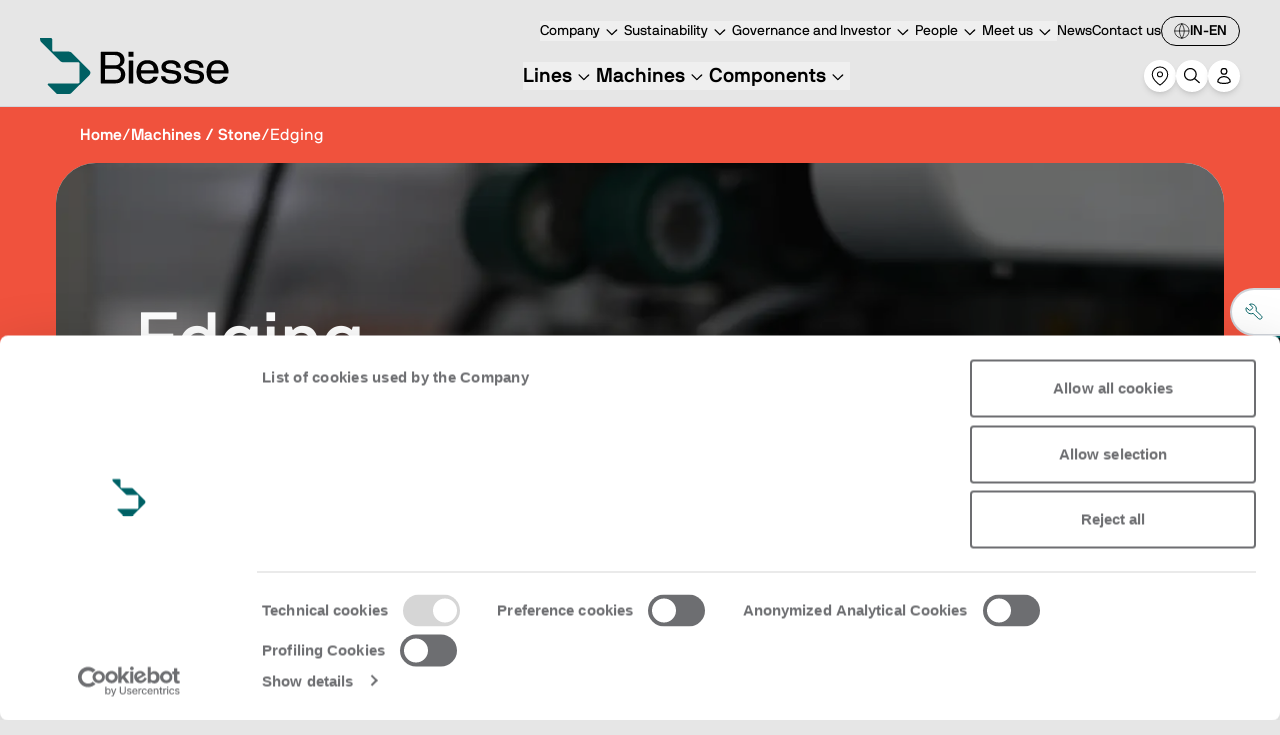

--- FILE ---
content_type: text/html; charset=UTF-8
request_url: https://biesse.com/in/en/machines-stone/stone-edging/
body_size: 26775
content:
<!DOCTYPE html><html lang="en-IN"><head><meta charSet="utf-8"/><meta http-equiv="x-ua-compatible" content="ie=edge"/><meta name="viewport" content="width=device-width, initial-scale=1, shrink-to-fit=no"/><meta name="generator" content="Gatsby 5.13.6"/><meta name="theme-color" content="#006063"/><meta name="description" content="Biesse produces and distributes worldwide innovative industrial stone-edging machines such as single-sided and double-sided edge polishers. " data-gatsby-head="true"/><meta property="og:title" content="Industrial stone-edging machines for sale - Biesse" data-gatsby-head="true"/><meta property="og:type" content="website" data-gatsby-head="true"/><meta property="og:url" content="/in/en/machines-stone/stone-edging" data-gatsby-head="true"/><meta name="twitter:title" content="Industrial stone-edging machines for sale - Biesse" data-gatsby-head="true"/><meta name="twitter:description" content="Biesse produces and distributes worldwide innovative industrial stone-edging machines such as single-sided and double-sided edge polishers. " data-gatsby-head="true"/><meta name="twitter:card" content="summary_large_image" data-gatsby-head="true"/><style data-href="https://biesse-world-2.netlify.app/styles.d54a2170eda0a9f74ec7.css" data-identity="gatsby-global-css">@font-face{font-display:swap;font-family:NB International Pro;font-weight:200;src:url(https://biesse-world-2.netlify.app/static/nbinternationalprolig-webfont-8a6c38ce89894b161abd118d7683e3d0.woff2) format("woff2"),url(https://biesse-world-2.netlify.app/static/nbinternationalprolig-webfont-7a1ac645d00456eb18cb06d063c6d8ca.woff) format("woff")}@font-face{font-display:swap;font-family:NB International Pro;font-style:italic;font-weight:200;src:url(https://biesse-world-2.netlify.app/static/nbinternationalproligita-webfont-f435467868e188fc8d6ce6d6d461d2ee.woff2) format("woff2"),url(https://biesse-world-2.netlify.app/static/nbinternationalproligita-webfont-fbd19981b710dcd2b205fbc76b65c3d0.woff) format("woff")}@font-face{font-display:swap;font-family:NB International Pro;font-weight:300;src:url(https://biesse-world-2.netlify.app/static/nbinternationalproboo-webfont-c00a85ff7f0e0ac1662b188b05993e23.woff2) format("woff2"),url(https://biesse-world-2.netlify.app/static/nbinternationalproboo-webfont-c564c6640d63916529296717b9133f4e.woff) format("woff")}@font-face{font-display:swap;font-family:NB International Pro;font-style:italic;font-weight:300;src:url(https://biesse-world-2.netlify.app/static/nbinternationalprobooita-webfont-b15697842d9e00a0e27dcb415d08f7c8.woff2) format("woff2"),url(https://biesse-world-2.netlify.app/static/nbinternationalprobooita-webfont-c4d0e469c3f53ac449d137c3758d34d5.woff) format("woff")}@font-face{font-display:swap;font-family:NB International Pro;font-weight:400;src:url(https://biesse-world-2.netlify.app/static/nbinternationalproreg-webfont-8103d845b3102f3c784a81d3b0d5fa04.woff2) format("woff2"),url(https://biesse-world-2.netlify.app/static/nbinternationalproreg-webfont-fbc5a5110db05ea49759e84152e2ae44.woff) format("woff")}@font-face{font-display:swap;font-family:NB International Pro;font-style:italic;font-weight:400;src:url(https://biesse-world-2.netlify.app/static/nbinternationalproita-webfont-22b8c4ed1987b1f707e18c43e72ee0e9.woff2) format("woff2"),url(https://biesse-world-2.netlify.app/static/nbinternationalproita-webfont-ae2fc404ebfdf91f07690d92b960b383.woff) format("woff")}@font-face{font-display:swap;font-family:NB International Pro;font-weight:500;src:url(https://biesse-world-2.netlify.app/static/nbinternationalpromed-webfont-e28f74fcc83700124c26753891da7b12.woff2) format("woff2"),url(https://biesse-world-2.netlify.app/static/nbinternationalpromed-webfont-c560a0c29c85ac72838b92100bdce262.woff) format("woff")}@font-face{font-display:swap;font-family:NB International Pro;font-style:italic;font-weight:500;src:url(https://biesse-world-2.netlify.app/static/nbinternationalpromedita-webfont-d358439716ff8a9ce27c31a5353234ef.woff2) format("woff2"),url(https://biesse-world-2.netlify.app/static/nbinternationalpromedita-webfont-10269288b0a0e509afcd7fae30132692.woff) format("woff")}@font-face{font-display:swap;font-family:NB International Pro;font-weight:700;src:url(https://biesse-world-2.netlify.app/static/nbinternationalprobol-webfont-7aff5b010f881bf12412b0602d0f10da.woff2) format("woff2"),url(https://biesse-world-2.netlify.app/static/nbinternationalprobol-webfont-2d49714eec23aaeeffa2fd942bd8bf13.woff) format("woff")}@font-face{font-display:swap;font-family:NB International Pro;font-style:italic;font-weight:700;src:url(https://biesse-world-2.netlify.app/static/nbinternationalprobolita-webfont-cc7445bee9fc6cef5fb9fbdaa2908be5.woff2) format("woff2"),url(https://biesse-world-2.netlify.app/static/nbinternationalprobolita-webfont-c15c607cc074f5e38e9f4fb0e3320584.woff) format("woff")}@font-face{font-family:NB International Pro Mono;src:url(https://biesse-world-2.netlify.app/static/nbinternationalpromono-webfont-dff772166023bd64edca314e8444555d.woff2) format("woff2"),url(https://biesse-world-2.netlify.app/static/nbinternationalpromono-webfont-714d1caec583de43f81bc5978d1b5e6c.woff) format("woff")}

/*
! tailwindcss v3.4.3 | MIT License | https://tailwindcss.com
*/*,:after,:before{border:0 solid #e5e7eb;box-sizing:border-box}:after,:before{--tw-content:""}:host,html{-webkit-text-size-adjust:100%;font-feature-settings:normal;-webkit-tap-highlight-color:transparent;font-family:NB International Pro,-apple-system,BlinkMacSystemFont,Segoe UI,Roboto,Oxygen-Sans,Ubuntu,Cantarell,Helvetica Neue,sans-serif;font-variation-settings:normal;line-height:1.5;tab-size:4}body{line-height:inherit;margin:0}hr{border-top-width:1px;color:inherit;height:0}abbr:where([title]){-webkit-text-decoration:underline dotted;text-decoration:underline dotted}h1,h2,h3,h4,h5,h6{font-size:inherit;font-weight:inherit}a{color:inherit;text-decoration:inherit}b,strong{font-weight:bolder}code,kbd,pre,samp{font-feature-settings:normal;font-family:ui-monospace,SFMono-Regular,Menlo,Monaco,Consolas,Liberation Mono,Courier New,monospace;font-size:1em;font-variation-settings:normal}small{font-size:80%}sub,sup{font-size:75%;line-height:0;position:relative;vertical-align:baseline}sub{bottom:-.25em}sup{top:-.5em}table{border-collapse:collapse;border-color:inherit;text-indent:0}button,input,optgroup,select,textarea{font-feature-settings:inherit;color:inherit;font-family:inherit;font-size:100%;font-variation-settings:inherit;font-weight:inherit;letter-spacing:inherit;line-height:inherit;margin:0;padding:0}button,select{text-transform:none}button,input:where([type=button]),input:where([type=reset]),input:where([type=submit]){-webkit-appearance:button;background-color:transparent;background-image:none}:-moz-focusring{outline:auto}:-moz-ui-invalid{box-shadow:none}progress{vertical-align:baseline}::-webkit-inner-spin-button,::-webkit-outer-spin-button{height:auto}[type=search]{-webkit-appearance:textfield;outline-offset:-2px}::-webkit-search-decoration{-webkit-appearance:none}::-webkit-file-upload-button{-webkit-appearance:button;font:inherit}summary{display:list-item}blockquote,dd,dl,figure,h1,h2,h3,h4,h5,h6,hr,p,pre{margin:0}fieldset{margin:0}fieldset,legend{padding:0}menu,ol,ul{list-style:none;margin:0;padding:0}dialog{padding:0}textarea{resize:vertical}input::placeholder,textarea::placeholder{color:#9ca3af;opacity:1}[role=button],button{cursor:pointer}:disabled{cursor:default}audio,canvas,embed,iframe,img,object,svg,video{display:block;vertical-align:middle}img,video{height:auto;max-width:100%}[hidden]{display:none}*,:after,:before{--tw-border-spacing-x:0;--tw-border-spacing-y:0;--tw-translate-x:0;--tw-translate-y:0;--tw-rotate:0;--tw-skew-x:0;--tw-skew-y:0;--tw-scale-x:1;--tw-scale-y:1;--tw-pan-x: ;--tw-pan-y: ;--tw-pinch-zoom: ;--tw-scroll-snap-strictness:proximity;--tw-gradient-from-position: ;--tw-gradient-via-position: ;--tw-gradient-to-position: ;--tw-ordinal: ;--tw-slashed-zero: ;--tw-numeric-figure: ;--tw-numeric-spacing: ;--tw-numeric-fraction: ;--tw-ring-inset: ;--tw-ring-offset-width:0px;--tw-ring-offset-color:#fff;--tw-ring-color:rgba(59,130,246,.5);--tw-ring-offset-shadow:0 0 #0000;--tw-ring-shadow:0 0 #0000;--tw-shadow:0 0 #0000;--tw-shadow-colored:0 0 #0000;--tw-blur: ;--tw-brightness: ;--tw-contrast: ;--tw-grayscale: ;--tw-hue-rotate: ;--tw-invert: ;--tw-saturate: ;--tw-sepia: ;--tw-drop-shadow: ;--tw-backdrop-blur: ;--tw-backdrop-brightness: ;--tw-backdrop-contrast: ;--tw-backdrop-grayscale: ;--tw-backdrop-hue-rotate: ;--tw-backdrop-invert: ;--tw-backdrop-opacity: ;--tw-backdrop-saturate: ;--tw-backdrop-sepia: ;--tw-contain-size: ;--tw-contain-layout: ;--tw-contain-paint: ;--tw-contain-style: }::backdrop{--tw-border-spacing-x:0;--tw-border-spacing-y:0;--tw-translate-x:0;--tw-translate-y:0;--tw-rotate:0;--tw-skew-x:0;--tw-skew-y:0;--tw-scale-x:1;--tw-scale-y:1;--tw-pan-x: ;--tw-pan-y: ;--tw-pinch-zoom: ;--tw-scroll-snap-strictness:proximity;--tw-gradient-from-position: ;--tw-gradient-via-position: ;--tw-gradient-to-position: ;--tw-ordinal: ;--tw-slashed-zero: ;--tw-numeric-figure: ;--tw-numeric-spacing: ;--tw-numeric-fraction: ;--tw-ring-inset: ;--tw-ring-offset-width:0px;--tw-ring-offset-color:#fff;--tw-ring-color:rgba(59,130,246,.5);--tw-ring-offset-shadow:0 0 #0000;--tw-ring-shadow:0 0 #0000;--tw-shadow:0 0 #0000;--tw-shadow-colored:0 0 #0000;--tw-blur: ;--tw-brightness: ;--tw-contrast: ;--tw-grayscale: ;--tw-hue-rotate: ;--tw-invert: ;--tw-saturate: ;--tw-sepia: ;--tw-drop-shadow: ;--tw-backdrop-blur: ;--tw-backdrop-brightness: ;--tw-backdrop-contrast: ;--tw-backdrop-grayscale: ;--tw-backdrop-hue-rotate: ;--tw-backdrop-invert: ;--tw-backdrop-opacity: ;--tw-backdrop-saturate: ;--tw-backdrop-sepia: ;--tw-contain-size: ;--tw-contain-layout: ;--tw-contain-paint: ;--tw-contain-style: }.container{width:100%}@media (min-width:320px){.container{max-width:320px}}@media (min-width:640px){.container{max-width:640px}}@media (min-width:768px){.container{max-width:768px}}@media (min-width:1024px){.container{max-width:1024px}}@media (min-width:1280px){.container{max-width:1280px}}@media (min-width:1536px){.container{max-width:1536px}}@media (min-width:1920px){.container{max-width:1920px}}.rich-text a{--tw-text-opacity:1;color:rgb(0 96 99/var(--tw-text-opacity));font-size:bold;text-decoration:underline}.mask-zip-top{-webkit-mask-image:url([data-uri]);mask-image:url([data-uri])}.mask-zip-bottom,.mask-zip-top{-webkit-mask-position:center;mask-position:center;-webkit-mask-repeat:no-repeat;mask-repeat:no-repeat;-webkit-mask-size:contain;mask-size:contain}.mask-zip-bottom{-webkit-mask-image:url([data-uri]);mask-image:url([data-uri])}.section-overlap-top{border-top-left-radius:1.5rem;border-top-right-radius:1.5rem;margin-top:-1.5rem}.section-overlap-bottom{border-bottom-left-radius:1.5rem;border-bottom-right-radius:1.5rem;margin-bottom:-1.5rem}.primary-scrollbar.horizontal-scrollbar::-webkit-scrollbar{height:4px}.primary-scrollbar::-webkit-scrollbar{width:4px}.primary-scrollbar::-webkit-scrollbar-thumb{--tw-bg-opacity:1;background-color:rgb(0 96 99/var(--tw-bg-opacity));border-radius:4px}.menu-scrollbar::-webkit-scrollbar{width:4px}.menu-scrollbar::-webkit-scrollbar-thumb{background-color:transparent}.light-scrollbar.horizontal-scrollbar::-webkit-scrollbar{height:4px}.light-scrollbar::-webkit-scrollbar{width:4px}.light-scrollbar::-webkit-scrollbar-thumb{--tw-bg-opacity:1;background-color:rgb(255 255 255/var(--tw-bg-opacity));border-radius:4px}.neutral-scrollbar.horizontal-scrollbar::-webkit-scrollbar{height:4px}.neutral-scrollbar::-webkit-scrollbar{width:4px}.neutral-scrollbar::-webkit-scrollbar-thumb{--tw-bg-opacity:1;background-color:rgb(135 135 135/var(--tw-bg-opacity));border-radius:4px}.range-input{--tw-bg-opacity:1;-webkit-appearance:none;appearance:none;background-color:rgb(203 218 219/var(--tw-bg-opacity));border-radius:9999px;cursor:pointer;height:.25rem;outline:2px solid transparent;outline-offset:2px;width:100%}.range-input::-webkit-slider-thumb{--tw-border-opacity:1;--tw-bg-opacity:1;appearance:none;-webkit-appearance:none;background-color:rgb(0 96 99/var(--tw-bg-opacity));border-color:rgb(203 218 219/var(--tw-border-opacity));border-radius:9999px;border-width:2px;height:1rem;width:1rem}.range-input::-moz-range-thumb{--tw-border-opacity:1;--tw-bg-opacity:1;appearance:none;background-color:rgb(0 96 99/var(--tw-bg-opacity));border-color:rgb(203 218 219/var(--tw-border-opacity));border-radius:9999px;border-width:2px;height:1rem;width:1rem}.form-field input,.form-field select,.form-field textarea{background-color:transparent;height:100%;outline:2px solid transparent;outline-offset:2px;width:100%}.no-scrollbar::-webkit-scrollbar{display:none}.no-scrollbar{-ms-overflow-style:none;scrollbar-width:none}.pointer-events-none{pointer-events:none}.pointer-events-auto{pointer-events:auto}.visible{visibility:visible}.invisible{visibility:hidden}.static{position:static}.fixed{position:fixed}.\!absolute{position:absolute!important}.absolute{position:absolute}.relative{position:relative}.sticky{position:sticky}.inset-0{inset:0}.-bottom-10{bottom:-2.5rem}.-bottom-2{bottom:-.5rem}.-left-2{left:-.5rem}.-right-0{right:0}.-right-3{right:-.75rem}.-right-8{right:-2rem}.-top-2{top:-.5rem}.-top-4{top:-1rem}.-top-8{top:-2rem}.bottom-0{bottom:0}.bottom-1{bottom:.25rem}.bottom-10{bottom:2.5rem}.bottom-16{bottom:4rem}.bottom-24{bottom:6rem}.bottom-5{bottom:1.25rem}.bottom-6{bottom:1.5rem}.bottom-60{bottom:15rem}.bottom-\[-1px\]{bottom:-1px}.bottom-full{bottom:100%}.left-0{left:0}.left-1{left:.25rem}.left-1\/2{left:50%}.left-14{left:3.5rem}.left-2{left:.5rem}.left-4{left:1rem}.left-8{left:2rem}.left-\[1px\]{left:1px}.left-\[3px\]{left:3px}.left-\[6px\]{left:6px}.right-0{right:0}.right-1{right:.25rem}.right-2{right:.5rem}.right-3{right:.75rem}.right-4{right:1rem}.right-8{right:2rem}.right-\[-50\%\]{right:-50%}.top-0{top:0}.top-1\/2{top:50%}.top-2{top:.5rem}.top-3{top:.75rem}.top-4{top:1rem}.top-8{top:2rem}.top-\[10px\]{top:10px}.top-\[1px\]{top:1px}.top-\[200px\]{top:200px}.top-\[calc\(100\%_-_8px\)\]{top:calc(100% - 8px)}.-z-10{z-index:-10}.z-0{z-index:0}.z-10{z-index:10}.z-20{z-index:20}.z-30{z-index:30}.z-40{z-index:40}.z-50{z-index:50}.z-\[100\]{z-index:100}.z-\[110\]{z-index:110}.z-\[120\]{z-index:120}.z-\[80\]{z-index:80}.order-1{order:1}.order-2{order:2}.col-span-1{grid-column:span 1/span 1}.col-span-12{grid-column:span 12/span 12}.col-span-2{grid-column:span 2/span 2}.col-span-3{grid-column:span 3/span 3}.col-span-5{grid-column:span 5/span 5}.col-span-6{grid-column:span 6/span 6}.col-start-1{grid-column-start:1}.row-start-1{grid-row-start:1}.m-0{margin:0}.m-1{margin:.25rem}.m-24{margin:6rem}.m-4{margin:1rem}.m-auto{margin:auto}.mx-2{margin-left:.5rem;margin-right:.5rem}.mx-5{margin-left:1.25rem;margin-right:1.25rem}.mx-6{margin-left:1.5rem;margin-right:1.5rem}.mx-\[10\%\]{margin-left:10%;margin-right:10%}.mx-auto{margin-left:auto;margin-right:auto}.my-1{margin-bottom:.25rem;margin-top:.25rem}.my-10{margin-bottom:2.5rem;margin-top:2.5rem}.my-12{margin-bottom:3rem;margin-top:3rem}.my-24{margin-bottom:6rem;margin-top:6rem}.my-3{margin-bottom:.75rem;margin-top:.75rem}.my-4{margin-bottom:1rem;margin-top:1rem}.my-\[-1px\]{margin-bottom:-1px;margin-top:-1px}.my-auto{margin-bottom:auto;margin-top:auto}.\!mb-0{margin-bottom:0!important}.\!mb-1{margin-bottom:.25rem!important}.\!mt-auto{margin-top:auto!important}.-mr-1{margin-right:-.25rem}.-mt-1{margin-top:-.25rem}.-mt-10{margin-top:-2.5rem}.mb-1{margin-bottom:.25rem}.mb-10{margin-bottom:2.5rem}.mb-12{margin-bottom:3rem}.mb-14{margin-bottom:3.5rem}.mb-2{margin-bottom:.5rem}.mb-2\.5{margin-bottom:.625rem}.mb-3{margin-bottom:.75rem}.mb-4{margin-bottom:1rem}.mb-5{margin-bottom:1.25rem}.mb-6{margin-bottom:1.5rem}.mb-7{margin-bottom:1.75rem}.mb-8{margin-bottom:2rem}.mb-\[1px\]{margin-bottom:1px}.ml-1{margin-left:.25rem}.ml-2{margin-left:.5rem}.ml-4{margin-left:1rem}.ml-5{margin-left:1.25rem}.ml-6{margin-left:1.5rem}.ml-8{margin-left:2rem}.ml-\[-10px\]{margin-left:-10px}.ml-\[1\.2rem\]{margin-left:1.2rem}.ml-auto{margin-left:auto}.mr-1{margin-right:.25rem}.mr-3{margin-right:.75rem}.mr-3\.5{margin-right:.875rem}.mr-4{margin-right:1rem}.mr-8{margin-right:2rem}.mr-\[-1px\]{margin-right:-1px}.mr-auto{margin-right:auto}.mt-0{margin-top:0}.mt-0\.5{margin-top:.125rem}.mt-1{margin-top:.25rem}.mt-10{margin-top:2.5rem}.mt-12{margin-top:3rem}.mt-14{margin-top:3.5rem}.mt-16{margin-top:4rem}.mt-2{margin-top:.5rem}.mt-2\.5{margin-top:.625rem}.mt-20{margin-top:5rem}.mt-3{margin-top:.75rem}.mt-4{margin-top:1rem}.mt-5{margin-top:1.25rem}.mt-6{margin-top:1.5rem}.mt-8{margin-top:2rem}.mt-9{margin-top:2.25rem}.mt-\[-1px\]{margin-top:-1px}.mt-\[100\%\]{margin-top:100%}.mt-\[1px\]{margin-top:1px}.mt-\[2px\]{margin-top:2px}.mt-\[33\%\]{margin-top:33%}.mt-auto{margin-top:auto}.line-clamp-1{-webkit-line-clamp:1}.line-clamp-1,.line-clamp-2{-webkit-box-orient:vertical;display:-webkit-box;overflow:hidden}.line-clamp-2{-webkit-line-clamp:2}.line-clamp-3{-webkit-line-clamp:3}.line-clamp-3,.line-clamp-4{-webkit-box-orient:vertical;display:-webkit-box;overflow:hidden}.line-clamp-4{-webkit-line-clamp:4}.line-clamp-5{-webkit-line-clamp:5}.line-clamp-5,.line-clamp-6{-webkit-box-orient:vertical;display:-webkit-box;overflow:hidden}.line-clamp-6{-webkit-line-clamp:6}.line-clamp-\[10\]{-webkit-line-clamp:10}.line-clamp-\[10\],.line-clamp-\[5\]{-webkit-box-orient:vertical;display:-webkit-box;overflow:hidden}.line-clamp-\[5\]{-webkit-line-clamp:5}.line-clamp-\[7\]{-webkit-line-clamp:7}.line-clamp-\[7\],.line-clamp-\[8\]{-webkit-box-orient:vertical;display:-webkit-box;overflow:hidden}.line-clamp-\[8\]{-webkit-line-clamp:8}.line-clamp-\[9\]{-webkit-box-orient:vertical;-webkit-line-clamp:9;display:-webkit-box;overflow:hidden}.block{display:block}.inline-block{display:inline-block}.inline{display:inline}.flex{display:flex}.inline-flex{display:inline-flex}.table{display:table}.grid{display:grid}.hidden{display:none}.aspect-\[16\/9\]{aspect-ratio:16/9}.aspect-\[280\/330\]{aspect-ratio:280/330}.aspect-\[3\/4\]{aspect-ratio:3/4}.aspect-\[470\/600\]{aspect-ratio:470/600}.aspect-square{aspect-ratio:1/1}.\!h-0{height:0!important}.\!h-80{height:20rem!important}.\!h-auto{height:auto!important}.\!h-screen{height:100vh!important}.h-0{height:0}.h-1{height:.25rem}.h-1\/2{height:50%}.h-10{height:2.5rem}.h-11{height:2.75rem}.h-12{height:3rem}.h-14{height:3.5rem}.h-16{height:4rem}.h-160{height:40rem}.h-2{height:.5rem}.h-20{height:5rem}.h-24{height:6rem}.h-28{height:7rem}.h-3{height:.75rem}.h-4{height:1rem}.h-44{height:11rem}.h-48{height:12rem}.h-5{height:1.25rem}.h-52{height:13rem}.h-6{height:1.5rem}.h-64{height:16rem}.h-7{height:1.75rem}.h-8{height:2rem}.h-80{height:20rem}.h-9{height:2.25rem}.h-96{height:24rem}.h-\[100vh\]{height:100vh}.h-\[10vh\]{height:10vh}.h-\[172px\]{height:172px}.h-\[18px\]{height:18px}.h-\[200px\]{height:200px}.h-\[22px\]{height:22px}.h-\[32px\]{height:32px}.h-\[36px\]{height:36px}.h-\[400px\]{height:400px}.h-\[50\%\]{height:50%}.h-\[50vh\]{height:50vh}.h-\[5px\]{height:5px}.h-\[6px\]{height:6px}.h-\[75px\]{height:75px}.h-auto{height:auto}.h-fit{height:-moz-fit-content;height:fit-content}.h-full{height:100%}.h-screen{height:100vh}.\!max-h-max{max-height:-moz-max-content!important;max-height:max-content!important}.max-h-0{max-height:0}.max-h-10{max-height:2.5rem}.max-h-24{max-height:6rem}.max-h-32{max-height:8rem}.max-h-36{max-height:9rem}.max-h-48{max-height:12rem}.max-h-80{max-height:20rem}.max-h-\[100vh\]{max-height:100vh}.max-h-\[200vh\]{max-height:200vh}.max-h-\[50vh\]{max-height:50vh}.max-h-\[90vh\]{max-height:90vh}.max-h-screen{max-height:100vh}.min-h-120{min-height:30rem}.min-h-8{min-height:2rem}.min-h-80{min-height:20rem}.min-h-\[100vh\]{min-height:100vh}.min-h-\[200px\]{min-height:200px}.min-h-\[285px\]{min-height:285px}.min-h-\[50vh\]{min-height:50vh}.min-h-\[80vh\]{min-height:80vh}.min-h-full{min-height:100%}.min-h-screen{min-height:100vh}.\!w-full{width:100%!important}.w-1{width:.25rem}.w-1\/2{width:50%}.w-1\/3{width:33.333333%}.w-10{width:2.5rem}.w-11{width:2.75rem}.w-12{width:3rem}.w-128{width:32rem}.w-14{width:3.5rem}.w-16{width:4rem}.w-2{width:.5rem}.w-20{width:5rem}.w-24{width:6rem}.w-28{width:7rem}.w-3\/4{width:75%}.w-4{width:1rem}.w-44{width:11rem}.w-48{width:12rem}.w-5{width:1.25rem}.w-6{width:1.5rem}.w-64{width:16rem}.w-72{width:18rem}.w-8{width:2rem}.w-9{width:2.25rem}.w-\[10vw\]{width:10vw}.w-\[12px\]{width:12px}.w-\[160px\]{width:160px}.w-\[18px\]{width:18px}.w-\[285px\]{width:285px}.w-\[30\%\]{width:30%}.w-\[45\%\]{width:45%}.w-\[6px\]{width:6px}.w-\[8ch\]{width:8ch}.w-\[90\%\]{width:90%}.w-auto{width:auto}.w-fit{width:-moz-fit-content;width:fit-content}.w-full{width:100%}.w-screen{width:100vw}.min-w-92{min-width:23rem}.min-w-\[5ch\]{min-width:5ch}.min-w-max{min-width:-moz-max-content;min-width:max-content}.\!max-w-\[1440px\]{max-width:1440px!important}.max-w-2xl{max-width:42rem}.max-w-4xl{max-width:56rem}.max-w-5xl{max-width:64rem}.max-w-7xl{max-width:80rem}.max-w-\[16ch\]{max-width:16ch}.max-w-\[8ch\]{max-width:8ch}.max-w-\[90\%\]{max-width:90%}.max-w-full{max-width:100%}.max-w-lg{max-width:32rem}.max-w-md{max-width:28rem}.max-w-xl{max-width:36rem}.flex-1{flex:1 1}.flex-\[0_0_10\%\]{flex:0 0 10%}.flex-\[0_0_100\%\]{flex:0 0 100%}.flex-\[0_0_50\%\]{flex:0 0 50%}.flex-\[0_0_50vh\]{flex:0 0 50vh}.flex-\[0_0_calc\(\(100\%\)\/2-\(32px\/2\)\)\]{flex-basis:calc(50% - 16px);flex-grow:0;flex-shrink:0}.flex-\[0_0_calc\(\(100\%\)\/3-\(64px\/3\)\)\]{flex-basis:calc(33.33333% - 21.33333px);flex-grow:0;flex-shrink:0}.flex-\[0_0_calc\(\(100\%\)\/4-\(96px\/4\)\)\]{flex-basis:calc(25% - 24px);flex-grow:0;flex-shrink:0}.flex-\[1_0_auto\]{flex:1 0 auto}.flex-\[1_1_33\%\]{flex:1 1 33%}.flex-\[1_1_40\%\]{flex:1 1 40%}.flex-\[1_1_50\%\]{flex:1 1 50%}.flex-\[1_1_60\%\]{flex:1 1 60%}.flex-auto{flex:1 1 auto}.flex-none{flex:none}.flex-shrink-0,.shrink-0{flex-shrink:0}.flex-grow{flex-grow:1}.basis-1\/2{flex-basis:50%}.origin-top{transform-origin:top}.-translate-x-1\/2{--tw-translate-x:-50%}.-translate-x-1\/2,.-translate-y-1\/2{transform:translate(var(--tw-translate-x),var(--tw-translate-y)) rotate(var(--tw-rotate)) skewX(var(--tw-skew-x)) skewY(var(--tw-skew-y)) scaleX(var(--tw-scale-x)) scaleY(var(--tw-scale-y))}.-translate-y-1\/2{--tw-translate-y:-50%}.-translate-y-2{--tw-translate-y:-0.5rem;transform:translate(var(--tw-translate-x),var(--tw-translate-y)) rotate(var(--tw-rotate)) skewX(var(--tw-skew-x)) skewY(var(--tw-skew-y)) scaleX(var(--tw-scale-x)) scaleY(var(--tw-scale-y))}.-translate-y-\[100\%\],.-translate-y-full{--tw-translate-y:-100%}.-translate-y-\[100\%\],.-translate-y-full,.translate-x-0{transform:translate(var(--tw-translate-x),var(--tw-translate-y)) rotate(var(--tw-rotate)) skewX(var(--tw-skew-x)) skewY(var(--tw-skew-y)) scaleX(var(--tw-scale-x)) scaleY(var(--tw-scale-y))}.translate-x-0{--tw-translate-x:0px}.translate-x-\[-50\%\]{--tw-translate-x:-50%}.translate-x-\[-50\%\],.translate-x-\[50\%\]{transform:translate(var(--tw-translate-x),var(--tw-translate-y)) rotate(var(--tw-rotate)) skewX(var(--tw-skew-x)) skewY(var(--tw-skew-y)) scaleX(var(--tw-scale-x)) scaleY(var(--tw-scale-y))}.translate-x-\[50\%\]{--tw-translate-x:50%}.translate-x-\[calc\(100\%-50px\)\]{--tw-translate-x:calc(100% - 50px)}.translate-x-\[calc\(100\%-50px\)\],.translate-x-full{transform:translate(var(--tw-translate-x),var(--tw-translate-y)) rotate(var(--tw-rotate)) skewX(var(--tw-skew-x)) skewY(var(--tw-skew-y)) scaleX(var(--tw-scale-x)) scaleY(var(--tw-scale-y))}.translate-x-full{--tw-translate-x:100%}.translate-y-0{--tw-translate-y:0px}.translate-y-0,.translate-y-10{transform:translate(var(--tw-translate-x),var(--tw-translate-y)) rotate(var(--tw-rotate)) skewX(var(--tw-skew-x)) skewY(var(--tw-skew-y)) scaleX(var(--tw-scale-x)) scaleY(var(--tw-scale-y))}.translate-y-10{--tw-translate-y:2.5rem}.translate-y-4{--tw-translate-y:1rem}.translate-y-4,.translate-y-\[-100\%\]{transform:translate(var(--tw-translate-x),var(--tw-translate-y)) rotate(var(--tw-rotate)) skewX(var(--tw-skew-x)) skewY(var(--tw-skew-y)) scaleX(var(--tw-scale-x)) scaleY(var(--tw-scale-y))}.translate-y-\[-100\%\]{--tw-translate-y:-100%}.translate-y-\[-110\%\]{--tw-translate-y:-110%}.translate-y-\[-110\%\],.translate-y-\[-50\%\]{transform:translate(var(--tw-translate-x),var(--tw-translate-y)) rotate(var(--tw-rotate)) skewX(var(--tw-skew-x)) skewY(var(--tw-skew-y)) scaleX(var(--tw-scale-x)) scaleY(var(--tw-scale-y))}.translate-y-\[-50\%\]{--tw-translate-y:-50%}.translate-y-\[50vh\]{--tw-translate-y:50vh}.-rotate-90,.translate-y-\[50vh\]{transform:translate(var(--tw-translate-x),var(--tw-translate-y)) rotate(var(--tw-rotate)) skewX(var(--tw-skew-x)) skewY(var(--tw-skew-y)) scaleX(var(--tw-scale-x)) scaleY(var(--tw-scale-y))}.-rotate-90{--tw-rotate:-90deg}.rotate-180{--tw-rotate:180deg}.rotate-180,.rotate-45{transform:translate(var(--tw-translate-x),var(--tw-translate-y)) rotate(var(--tw-rotate)) skewX(var(--tw-skew-x)) skewY(var(--tw-skew-y)) scaleX(var(--tw-scale-x)) scaleY(var(--tw-scale-y))}.rotate-45{--tw-rotate:45deg}.rotate-90{--tw-rotate:90deg}.rotate-90,.rotate-\[-90deg\]{transform:translate(var(--tw-translate-x),var(--tw-translate-y)) rotate(var(--tw-rotate)) skewX(var(--tw-skew-x)) skewY(var(--tw-skew-y)) scaleX(var(--tw-scale-x)) scaleY(var(--tw-scale-y))}.rotate-\[-90deg\]{--tw-rotate:-90deg}.-scale-x-100{--tw-scale-x:-1}.-scale-x-100,.transform{transform:translate(var(--tw-translate-x),var(--tw-translate-y)) rotate(var(--tw-rotate)) skewX(var(--tw-skew-x)) skewY(var(--tw-skew-y)) scaleX(var(--tw-scale-x)) scaleY(var(--tw-scale-y))}@keyframes bounce{0%,to{animation-timing-function:cubic-bezier(.8,0,1,1);transform:translateY(-25%)}50%{animation-timing-function:cubic-bezier(0,0,.2,1);transform:none}}.animate-bounce{animation:bounce 1s infinite}@keyframes pulse{50%{opacity:.5}}.animate-pulse{animation:pulse 2s cubic-bezier(.4,0,.6,1) infinite}@keyframes spin{to{transform:rotate(1turn)}}.animate-spin{animation:spin 1s linear infinite}.cursor-default{cursor:default}.cursor-no-drop{cursor:no-drop}.cursor-not-allowed{cursor:not-allowed}.cursor-pointer{cursor:pointer}.cursor-text{cursor:text}.select-none{-webkit-user-select:none;user-select:none}.resize-none{resize:none}.list-decimal{list-style-type:decimal}.list-disc{list-style-type:disc}.appearance-none{-webkit-appearance:none;appearance:none}.grid-cols-1{grid-template-columns:repeat(1,minmax(0,1fr))}.grid-cols-12{grid-template-columns:repeat(12,minmax(0,1fr))}.grid-cols-2{grid-template-columns:repeat(2,minmax(0,1fr))}.grid-cols-3{grid-template-columns:repeat(3,minmax(0,1fr))}.grid-cols-6{grid-template-columns:repeat(6,minmax(0,1fr))}.grid-cols-7{grid-template-columns:repeat(7,minmax(0,1fr))}.grid-cols-\[repeat\(2\2c _minmax\(256px\2c 370px\)\)\]{grid-template-columns:repeat(2,minmax(256px,370px))}.grid-cols-\[repeat\(3\2c _minmax\(256px\2c 370px\)\)\]{grid-template-columns:repeat(3,minmax(256px,370px))}.grid-rows-1{grid-template-rows:repeat(1,minmax(0,1fr))}.flex-row{flex-direction:row}.flex-row-reverse{flex-direction:row-reverse}.flex-col{flex-direction:column}.flex-col-reverse{flex-direction:column-reverse}.flex-wrap{flex-wrap:wrap}.items-start{align-items:flex-start}.items-end{align-items:flex-end}.items-center{align-items:center}.items-baseline{align-items:baseline}.items-stretch{align-items:stretch}.justify-start{justify-content:flex-start}.justify-end{justify-content:flex-end}.justify-center{justify-content:center}.justify-between{justify-content:space-between}.justify-stretch{justify-content:stretch}.gap-0{gap:0}.gap-0\.5{gap:.125rem}.gap-1{gap:.25rem}.gap-10{gap:2.5rem}.gap-11{gap:2.75rem}.gap-12{gap:3rem}.gap-14{gap:3.5rem}.gap-2{gap:.5rem}.gap-20{gap:5rem}.gap-3{gap:.75rem}.gap-32{gap:8rem}.gap-4{gap:1rem}.gap-5{gap:1.25rem}.gap-6{gap:1.5rem}.gap-8{gap:2rem}.gap-x-0{column-gap:0}.gap-x-1{column-gap:.25rem}.gap-x-12{column-gap:3rem}.gap-x-16{column-gap:4rem}.gap-x-2{column-gap:.5rem}.gap-x-24{column-gap:6rem}.gap-x-4{column-gap:1rem}.gap-x-5{column-gap:1.25rem}.gap-x-6{column-gap:1.5rem}.gap-x-8{column-gap:2rem}.gap-y-0{row-gap:0}.gap-y-0\.5{row-gap:.125rem}.gap-y-1{row-gap:.25rem}.gap-y-10{row-gap:2.5rem}.gap-y-2{row-gap:.5rem}.gap-y-5{row-gap:1.25rem}.gap-y-6{row-gap:1.5rem}.gap-y-8{row-gap:2rem}.space-x-1>:not([hidden])~:not([hidden]){--tw-space-x-reverse:0;margin-left:calc(.25rem*(1 - var(--tw-space-x-reverse)));margin-right:calc(.25rem*var(--tw-space-x-reverse))}.space-x-1\.5>:not([hidden])~:not([hidden]){--tw-space-x-reverse:0;margin-left:calc(.375rem*(1 - var(--tw-space-x-reverse)));margin-right:calc(.375rem*var(--tw-space-x-reverse))}.space-x-3>:not([hidden])~:not([hidden]){--tw-space-x-reverse:0;margin-left:calc(.75rem*(1 - var(--tw-space-x-reverse)));margin-right:calc(.75rem*var(--tw-space-x-reverse))}.space-y-4>:not([hidden])~:not([hidden]){--tw-space-y-reverse:0;margin-bottom:calc(1rem*var(--tw-space-y-reverse));margin-top:calc(1rem*(1 - var(--tw-space-y-reverse)))}.self-start{align-self:flex-start}.self-end{align-self:flex-end}.self-center{align-self:center}.self-stretch{align-self:stretch}.overflow-auto{overflow:auto}.overflow-hidden{overflow:hidden}.\!overflow-visible{overflow:visible!important}.overflow-visible{overflow:visible}.overflow-x-auto{overflow-x:auto}.overflow-y-auto{overflow-y:auto}.overflow-x-hidden{overflow-x:hidden}.overflow-y-hidden{overflow-y:hidden}.overflow-x-visible{overflow-x:visible}.truncate{overflow:hidden;white-space:nowrap}.text-ellipsis,.truncate{text-overflow:ellipsis}.hyphens-auto{-webkit-hyphens:auto;hyphens:auto}.\!whitespace-normal{white-space:normal!important}.whitespace-nowrap{white-space:nowrap}.whitespace-pre-wrap{white-space:pre-wrap}.whitespace-break-spaces{white-space:break-spaces}.break-normal{overflow-wrap:normal;word-break:normal}.break-words{overflow-wrap:break-word}.rounded{border-radius:.25rem}.rounded-2xl{border-radius:1rem}.rounded-3xl{border-radius:1.5rem}.rounded-4xl{border-radius:40px}.rounded-full{border-radius:9999px}.rounded-lg{border-radius:.5rem}.rounded-md{border-radius:.375rem}.rounded-sm{border-radius:.125rem}.rounded-xl{border-radius:.75rem}.rounded-b-3xl{border-bottom-left-radius:1.5rem;border-bottom-right-radius:1.5rem}.rounded-b-4xl{border-bottom-left-radius:40px;border-bottom-right-radius:40px}.rounded-l-3xl{border-bottom-left-radius:1.5rem;border-top-left-radius:1.5rem}.rounded-l-full{border-bottom-left-radius:9999px;border-top-left-radius:9999px}.rounded-r-full{border-bottom-right-radius:9999px;border-top-right-radius:9999px}.rounded-t-2xl{border-top-left-radius:1rem;border-top-right-radius:1rem}.rounded-t-3xl{border-top-left-radius:1.5rem;border-top-right-radius:1.5rem}.rounded-bl-2xl{border-bottom-left-radius:1rem}.rounded-bl-3xl{border-bottom-left-radius:1.5rem}.rounded-br-2xl{border-bottom-right-radius:1rem}.rounded-tr-3xl{border-top-right-radius:1.5rem}.border{border-width:1px}.border-0{border-width:0}.border-2{border-width:2px}.border-4{border-width:4px}.border-x-0{border-left-width:0;border-right-width:0}.border-b{border-bottom-width:1px}.border-b-0{border-bottom-width:0}.border-l{border-left-width:1px}.border-r{border-right-width:1px}.border-r-0{border-right-width:0}.border-t{border-top-width:1px}.border-t-0{border-top-width:0}.border-t-2{border-top-width:2px}.border-amber-500{--tw-border-opacity:1;border-color:rgb(245 158 11/var(--tw-border-opacity))}.border-black{--tw-border-opacity:1;border-color:rgb(0 0 0/var(--tw-border-opacity))}.border-blue-500{--tw-border-opacity:1;border-color:rgb(59 130 246/var(--tw-border-opacity))}.border-cyan-500{--tw-border-opacity:1;border-color:rgb(6 182 212/var(--tw-border-opacity))}.border-dark{--tw-border-opacity:1;border-color:rgb(0 0 0/var(--tw-border-opacity))}.border-emerald-500{--tw-border-opacity:1;border-color:rgb(0 96 99/var(--tw-border-opacity))}.border-error{--tw-border-opacity:1;border-color:rgb(230 160 160/var(--tw-border-opacity))}.border-fuchsia-500{--tw-border-opacity:1;border-color:rgb(217 70 239/var(--tw-border-opacity))}.border-glass{--tw-border-opacity:1;border-color:rgb(74 195 224/var(--tw-border-opacity))}.border-gray-300{--tw-border-opacity:1;border-color:rgb(209 213 219/var(--tw-border-opacity))}.border-gray-400{--tw-border-opacity:1;border-color:rgb(156 163 175/var(--tw-border-opacity))}.border-green-500{--tw-border-opacity:1;border-color:rgb(34 197 94/var(--tw-border-opacity))}.border-indigo-500{--tw-border-opacity:1;border-color:rgb(99 102 241/var(--tw-border-opacity))}.border-info{--tw-border-opacity:1;border-color:rgb(154 154 154/var(--tw-border-opacity))}.border-light{--tw-border-opacity:1;border-color:rgb(255 255 255/var(--tw-border-opacity))}.border-lime-500{--tw-border-opacity:1;border-color:rgb(132 204 22/var(--tw-border-opacity))}.border-materia{--tw-border-opacity:1;border-color:rgb(130 130 214/var(--tw-border-opacity))}.border-metal{--tw-border-opacity:1;border-color:rgb(101 85 74/var(--tw-border-opacity))}.border-neutral{--tw-border-opacity:1;border-color:rgb(230 230 230/var(--tw-border-opacity))}.border-neutral-dark{--tw-border-opacity:1;border-color:rgb(135 135 135/var(--tw-border-opacity))}.border-orange-500{--tw-border-opacity:1;border-color:rgb(249 115 22/var(--tw-border-opacity))}.border-pink-500{--tw-border-opacity:1;border-color:rgb(236 72 153/var(--tw-border-opacity))}.border-primary{--tw-border-opacity:1;border-color:rgb(0 96 99/var(--tw-border-opacity))}.border-primary-light{--tw-border-opacity:1;border-color:rgb(203 218 219/var(--tw-border-opacity))}.border-purple-500{--tw-border-opacity:1;border-color:rgb(168 85 247/var(--tw-border-opacity))}.border-red-500{--tw-border-opacity:1;border-color:rgb(239 68 68/var(--tw-border-opacity))}.border-rose-500{--tw-border-opacity:1;border-color:rgb(244 63 94/var(--tw-border-opacity))}.border-sky-500{--tw-border-opacity:1;border-color:rgb(14 165 233/var(--tw-border-opacity))}.border-stone{--tw-border-opacity:1;border-color:rgb(240 82 61/var(--tw-border-opacity))}.border-success{--tw-border-opacity:1;border-color:rgb(148 202 147/var(--tw-border-opacity))}.border-teal-500{--tw-border-opacity:1;border-color:rgb(20 184 166/var(--tw-border-opacity))}.border-tooltip-dark{--tw-border-opacity:1;border-color:rgb(62 62 62/var(--tw-border-opacity))}.border-transparent{border-color:transparent}.border-violet-500{--tw-border-opacity:1;border-color:rgb(139 92 246/var(--tw-border-opacity))}.border-warning{--tw-border-opacity:1;border-color:rgb(198 162 120/var(--tw-border-opacity))}.border-white{--tw-border-opacity:1;border-color:rgb(255 255 255/var(--tw-border-opacity))}.border-wood{--tw-border-opacity:1;border-color:rgb(215 144 48/var(--tw-border-opacity))}.border-yellow-500{--tw-border-opacity:1;border-color:rgb(234 179 8/var(--tw-border-opacity))}.border-b-gray-300{--tw-border-opacity:1;border-bottom-color:rgb(209 213 219/var(--tw-border-opacity))}.border-b-light{--tw-border-opacity:1;border-bottom-color:rgb(255 255 255/var(--tw-border-opacity))}.border-b-neutral-dark{--tw-border-opacity:1;border-bottom-color:rgb(135 135 135/var(--tw-border-opacity))}.border-t-gray-300{--tw-border-opacity:1;border-top-color:rgb(209 213 219/var(--tw-border-opacity))}.border-t-primary{--tw-border-opacity:1;border-top-color:rgb(0 96 99/var(--tw-border-opacity))}.border-opacity-20{--tw-border-opacity:0.2}.border-opacity-30{--tw-border-opacity:0.3}.border-opacity-40{--tw-border-opacity:0.4}.border-opacity-50{--tw-border-opacity:0.5}.border-opacity-70{--tw-border-opacity:0.7}.\!bg-dark{--tw-bg-opacity:1!important;background-color:rgb(0 0 0/var(--tw-bg-opacity))!important}.bg-amber-100{--tw-bg-opacity:1;background-color:rgb(254 243 199/var(--tw-bg-opacity))}.bg-amber-200{--tw-bg-opacity:1;background-color:rgb(253 230 138/var(--tw-bg-opacity))}.bg-amber-500{--tw-bg-opacity:1;background-color:rgb(245 158 11/var(--tw-bg-opacity))}.bg-black{--tw-bg-opacity:1;background-color:rgb(0 0 0/var(--tw-bg-opacity))}.bg-blue-100{--tw-bg-opacity:1;background-color:rgb(219 234 254/var(--tw-bg-opacity))}.bg-blue-200{--tw-bg-opacity:1;background-color:rgb(191 219 254/var(--tw-bg-opacity))}.bg-blue-500{--tw-bg-opacity:1;background-color:rgb(59 130 246/var(--tw-bg-opacity))}.bg-cyan-100{--tw-bg-opacity:1;background-color:rgb(207 250 254/var(--tw-bg-opacity))}.bg-cyan-200{--tw-bg-opacity:1;background-color:rgb(165 243 252/var(--tw-bg-opacity))}.bg-cyan-500{--tw-bg-opacity:1;background-color:rgb(6 182 212/var(--tw-bg-opacity))}.bg-dark{--tw-bg-opacity:1;background-color:rgb(0 0 0/var(--tw-bg-opacity))}.bg-dark\/40{background-color:rgba(0,0,0,.4)}.bg-emerald-100{--tw-bg-opacity:1;background-color:rgb(203 218 219/var(--tw-bg-opacity))}.bg-emerald-200{--tw-bg-opacity:1;background-color:rgb(167 243 208/var(--tw-bg-opacity))}.bg-emerald-500{--tw-bg-opacity:1;background-color:rgb(0 96 99/var(--tw-bg-opacity))}.bg-error-light{--tw-bg-opacity:1;background-color:rgb(255 235 235/var(--tw-bg-opacity))}.bg-fuchsia-100{--tw-bg-opacity:1;background-color:rgb(250 232 255/var(--tw-bg-opacity))}.bg-fuchsia-200{--tw-bg-opacity:1;background-color:rgb(245 208 254/var(--tw-bg-opacity))}.bg-fuchsia-500{--tw-bg-opacity:1;background-color:rgb(217 70 239/var(--tw-bg-opacity))}.bg-glass{--tw-bg-opacity:1;background-color:rgb(74 195 224/var(--tw-bg-opacity))}.bg-gray-100{--tw-bg-opacity:1;background-color:rgb(243 244 246/var(--tw-bg-opacity))}.bg-gray-50{--tw-bg-opacity:1;background-color:rgb(249 250 251/var(--tw-bg-opacity))}.bg-green-100{--tw-bg-opacity:1;background-color:rgb(220 252 231/var(--tw-bg-opacity))}.bg-green-200{--tw-bg-opacity:1;background-color:rgb(187 247 208/var(--tw-bg-opacity))}.bg-green-500{--tw-bg-opacity:1;background-color:rgb(34 197 94/var(--tw-bg-opacity))}.bg-indigo-100{--tw-bg-opacity:1;background-color:rgb(224 231 255/var(--tw-bg-opacity))}.bg-indigo-200{--tw-bg-opacity:1;background-color:rgb(199 210 254/var(--tw-bg-opacity))}.bg-indigo-500{--tw-bg-opacity:1;background-color:rgb(99 102 241/var(--tw-bg-opacity))}.bg-info-light{--tw-bg-opacity:1;background-color:rgb(217 217 217/var(--tw-bg-opacity))}.bg-light{--tw-bg-opacity:1;background-color:rgb(255 255 255/var(--tw-bg-opacity))}.bg-lime-100{--tw-bg-opacity:1;background-color:rgb(236 252 203/var(--tw-bg-opacity))}.bg-lime-200{--tw-bg-opacity:1;background-color:rgb(217 249 157/var(--tw-bg-opacity))}.bg-lime-500{--tw-bg-opacity:1;background-color:rgb(132 204 22/var(--tw-bg-opacity))}.bg-materia{--tw-bg-opacity:1;background-color:rgb(130 130 214/var(--tw-bg-opacity))}.bg-metal{--tw-bg-opacity:1;background-color:rgb(101 85 74/var(--tw-bg-opacity))}.bg-neutral{--tw-bg-opacity:1;background-color:rgb(230 230 230/var(--tw-bg-opacity))}.bg-neutral-light{--tw-bg-opacity:1;background-color:rgb(244 244 244/var(--tw-bg-opacity))}.bg-orange-100{--tw-bg-opacity:1;background-color:rgb(255 237 213/var(--tw-bg-opacity))}.bg-orange-200{--tw-bg-opacity:1;background-color:rgb(254 215 170/var(--tw-bg-opacity))}.bg-orange-500{--tw-bg-opacity:1;background-color:rgb(249 115 22/var(--tw-bg-opacity))}.bg-pink-100{--tw-bg-opacity:1;background-color:rgb(252 231 243/var(--tw-bg-opacity))}.bg-pink-200{--tw-bg-opacity:1;background-color:rgb(251 207 232/var(--tw-bg-opacity))}.bg-pink-500{--tw-bg-opacity:1;background-color:rgb(236 72 153/var(--tw-bg-opacity))}.bg-primary{--tw-bg-opacity:1;background-color:rgb(0 96 99/var(--tw-bg-opacity))}.bg-primary-dark\/80{background-color:rgba(18,38,38,.8)}.bg-primary-light{--tw-bg-opacity:1;background-color:rgb(203 218 219/var(--tw-bg-opacity))}.bg-primary-lightish{--tw-bg-opacity:1;background-color:rgb(179 198 200/var(--tw-bg-opacity))}.bg-purple-100{--tw-bg-opacity:1;background-color:rgb(243 232 255/var(--tw-bg-opacity))}.bg-purple-200{--tw-bg-opacity:1;background-color:rgb(233 213 255/var(--tw-bg-opacity))}.bg-purple-500{--tw-bg-opacity:1;background-color:rgb(168 85 247/var(--tw-bg-opacity))}.bg-red-100{--tw-bg-opacity:1;background-color:rgb(254 226 226/var(--tw-bg-opacity))}.bg-red-200{--tw-bg-opacity:1;background-color:rgb(254 202 202/var(--tw-bg-opacity))}.bg-red-500{--tw-bg-opacity:1;background-color:rgb(239 68 68/var(--tw-bg-opacity))}.bg-rose-100{--tw-bg-opacity:1;background-color:rgb(255 228 230/var(--tw-bg-opacity))}.bg-rose-200{--tw-bg-opacity:1;background-color:rgb(254 205 211/var(--tw-bg-opacity))}.bg-rose-500{--tw-bg-opacity:1;background-color:rgb(244 63 94/var(--tw-bg-opacity))}.bg-sky-100{--tw-bg-opacity:1;background-color:rgb(224 242 254/var(--tw-bg-opacity))}.bg-sky-200{--tw-bg-opacity:1;background-color:rgb(186 230 253/var(--tw-bg-opacity))}.bg-sky-500{--tw-bg-opacity:1;background-color:rgb(14 165 233/var(--tw-bg-opacity))}.bg-stone{--tw-bg-opacity:1;background-color:rgb(240 82 61/var(--tw-bg-opacity))}.bg-success-light{--tw-bg-opacity:1;background-color:rgb(222 245 222/var(--tw-bg-opacity))}.bg-teal-100{--tw-bg-opacity:1;background-color:rgb(204 251 241/var(--tw-bg-opacity))}.bg-teal-200{--tw-bg-opacity:1;background-color:rgb(153 246 228/var(--tw-bg-opacity))}.bg-teal-500{--tw-bg-opacity:1;background-color:rgb(20 184 166/var(--tw-bg-opacity))}.bg-tooltip{--tw-bg-opacity:1;background-color:rgb(74 74 74/var(--tw-bg-opacity))}.bg-transparent{background-color:transparent}.bg-violet-100{--tw-bg-opacity:1;background-color:rgb(237 233 254/var(--tw-bg-opacity))}.bg-violet-200{--tw-bg-opacity:1;background-color:rgb(221 214 254/var(--tw-bg-opacity))}.bg-violet-500{--tw-bg-opacity:1;background-color:rgb(139 92 246/var(--tw-bg-opacity))}.bg-warning-light{--tw-bg-opacity:1;background-color:rgb(255 246 235/var(--tw-bg-opacity))}.bg-white{--tw-bg-opacity:1;background-color:rgb(255 255 255/var(--tw-bg-opacity))}.bg-wood{--tw-bg-opacity:1;background-color:rgb(215 144 48/var(--tw-bg-opacity))}.bg-yellow-100{--tw-bg-opacity:1;background-color:rgb(254 249 195/var(--tw-bg-opacity))}.bg-yellow-200{--tw-bg-opacity:1;background-color:rgb(254 240 138/var(--tw-bg-opacity))}.bg-yellow-300{--tw-bg-opacity:1;background-color:rgb(253 224 71/var(--tw-bg-opacity))}.bg-yellow-500{--tw-bg-opacity:1;background-color:rgb(234 179 8/var(--tw-bg-opacity))}.bg-opacity-10{--tw-bg-opacity:0.1}.bg-opacity-30{--tw-bg-opacity:0.3}.bg-opacity-40{--tw-bg-opacity:0.4}.bg-opacity-50{--tw-bg-opacity:0.5}.bg-opacity-70{--tw-bg-opacity:0.7}.bg-opacity-75{--tw-bg-opacity:0.75}.bg-opacity-90{--tw-bg-opacity:0.9}.bg-gradient-to-b{background-image:linear-gradient(to bottom,var(--tw-gradient-stops))}.bg-gradient-to-l{background-image:linear-gradient(to left,var(--tw-gradient-stops))}.bg-gradient-to-r{background-image:linear-gradient(to right,var(--tw-gradient-stops))}.from-dark{--tw-gradient-from:#000 var(--tw-gradient-from-position);--tw-gradient-to:transparent var(--tw-gradient-to-position);--tw-gradient-stops:var(--tw-gradient-from),var(--tw-gradient-to)}.from-glass{--tw-gradient-from:#4ac3e0 var(--tw-gradient-from-position);--tw-gradient-to:rgba(74,195,224,0) var(--tw-gradient-to-position);--tw-gradient-stops:var(--tw-gradient-from),var(--tw-gradient-to)}.from-light{--tw-gradient-from:#fff var(--tw-gradient-from-position);--tw-gradient-to:hsla(0,0%,100%,0) var(--tw-gradient-to-position);--tw-gradient-stops:var(--tw-gradient-from),var(--tw-gradient-to)}.from-materia{--tw-gradient-from:#8282d6 var(--tw-gradient-from-position);--tw-gradient-to:rgba(130,130,214,0) var(--tw-gradient-to-position);--tw-gradient-stops:var(--tw-gradient-from),var(--tw-gradient-to)}.from-metal{--tw-gradient-from:#65554a var(--tw-gradient-from-position);--tw-gradient-to:rgba(101,85,74,0) var(--tw-gradient-to-position);--tw-gradient-stops:var(--tw-gradient-from),var(--tw-gradient-to)}.from-neutral{--tw-gradient-from:#e6e6e6 var(--tw-gradient-from-position);--tw-gradient-to:hsla(0,0%,90%,0) var(--tw-gradient-to-position);--tw-gradient-stops:var(--tw-gradient-from),var(--tw-gradient-to)}.from-neutral-light{--tw-gradient-from:#f4f4f4 var(--tw-gradient-from-position);--tw-gradient-to:hsla(0,0%,96%,0) var(--tw-gradient-to-position);--tw-gradient-stops:var(--tw-gradient-from),var(--tw-gradient-to)}.from-primary{--tw-gradient-from:#006063 var(--tw-gradient-from-position);--tw-gradient-to:rgba(0,96,99,0) var(--tw-gradient-to-position);--tw-gradient-stops:var(--tw-gradient-from),var(--tw-gradient-to)}.from-stone{--tw-gradient-from:#f0523d var(--tw-gradient-from-position);--tw-gradient-to:rgba(240,82,61,0) var(--tw-gradient-to-position);--tw-gradient-stops:var(--tw-gradient-from),var(--tw-gradient-to)}.from-transparent{--tw-gradient-from:transparent var(--tw-gradient-from-position);--tw-gradient-to:transparent var(--tw-gradient-to-position);--tw-gradient-stops:var(--tw-gradient-from),var(--tw-gradient-to)}.from-wood{--tw-gradient-from:#d79030 var(--tw-gradient-from-position);--tw-gradient-to:rgba(215,144,48,0) var(--tw-gradient-to-position);--tw-gradient-stops:var(--tw-gradient-from),var(--tw-gradient-to)}.via-dark{--tw-gradient-to:transparent var(--tw-gradient-to-position);--tw-gradient-stops:var(--tw-gradient-from),#000 var(--tw-gradient-via-position),var(--tw-gradient-to)}.via-glass{--tw-gradient-to:rgba(74,195,224,0) var(--tw-gradient-to-position);--tw-gradient-stops:var(--tw-gradient-from),#4ac3e0 var(--tw-gradient-via-position),var(--tw-gradient-to)}.via-light{--tw-gradient-to:hsla(0,0%,100%,0) var(--tw-gradient-to-position);--tw-gradient-stops:var(--tw-gradient-from),#fff var(--tw-gradient-via-position),var(--tw-gradient-to)}.via-materia{--tw-gradient-to:rgba(130,130,214,0) var(--tw-gradient-to-position);--tw-gradient-stops:var(--tw-gradient-from),#8282d6 var(--tw-gradient-via-position),var(--tw-gradient-to)}.via-metal{--tw-gradient-to:rgba(101,85,74,0) var(--tw-gradient-to-position);--tw-gradient-stops:var(--tw-gradient-from),#65554a var(--tw-gradient-via-position),var(--tw-gradient-to)}.via-neutral{--tw-gradient-to:hsla(0,0%,90%,0) var(--tw-gradient-to-position);--tw-gradient-stops:var(--tw-gradient-from),#e6e6e6 var(--tw-gradient-via-position),var(--tw-gradient-to)}.via-neutral-light{--tw-gradient-to:hsla(0,0%,96%,0) var(--tw-gradient-to-position);--tw-gradient-stops:var(--tw-gradient-from),#f4f4f4 var(--tw-gradient-via-position),var(--tw-gradient-to)}.via-primary{--tw-gradient-to:rgba(0,96,99,0) var(--tw-gradient-to-position);--tw-gradient-stops:var(--tw-gradient-from),#006063 var(--tw-gradient-via-position),var(--tw-gradient-to)}.via-stone{--tw-gradient-to:rgba(240,82,61,0) var(--tw-gradient-to-position);--tw-gradient-stops:var(--tw-gradient-from),#f0523d var(--tw-gradient-via-position),var(--tw-gradient-to)}.via-transparent{--tw-gradient-to:transparent var(--tw-gradient-to-position);--tw-gradient-stops:var(--tw-gradient-from),transparent var(--tw-gradient-via-position),var(--tw-gradient-to)}.via-wood{--tw-gradient-to:rgba(215,144,48,0) var(--tw-gradient-to-position);--tw-gradient-stops:var(--tw-gradient-from),#d79030 var(--tw-gradient-via-position),var(--tw-gradient-to)}.via-\[40\%\]{--tw-gradient-via-position:40%}.to-\[rgba\(0\2c 0\2c 0\2c 0\.5\)\]{--tw-gradient-to:rgba(0,0,0,.5) var(--tw-gradient-to-position)}.to-\[rgba\(0\2c 0\2c 0\2c 0\.75\)\]{--tw-gradient-to:rgba(0,0,0,.75) var(--tw-gradient-to-position)}.to-transparent{--tw-gradient-to:transparent var(--tw-gradient-to-position)}.\!object-contain{object-fit:contain!important}.object-cover{object-fit:cover}.object-center{object-position:center}.object-left{object-position:left}.p-0{padding:0}.p-1{padding:.25rem}.p-10{padding:2.5rem}.p-2{padding:.5rem}.p-3{padding:.75rem}.p-4{padding:1rem}.p-5{padding:1.25rem}.p-6{padding:1.5rem}.p-8{padding:2rem}.p-\[0\.45rem\]{padding:.45rem}.p-\[2px\]{padding:2px}.p-\[5\%\]{padding:5%}.p-\[5px\]{padding:5px}.px-0{padding-left:0;padding-right:0}.px-0\.5{padding-left:.125rem;padding-right:.125rem}.px-1{padding-left:.25rem;padding-right:.25rem}.px-10{padding-left:2.5rem;padding-right:2.5rem}.px-16{padding-left:4rem;padding-right:4rem}.px-2{padding-left:.5rem;padding-right:.5rem}.px-3{padding-left:.75rem;padding-right:.75rem}.px-4{padding-left:1rem;padding-right:1rem}.px-5{padding-left:1.25rem;padding-right:1.25rem}.px-6{padding-left:1.5rem;padding-right:1.5rem}.px-7{padding-left:1.75rem;padding-right:1.75rem}.px-8{padding-left:2rem;padding-right:2rem}.px-\[14px\]{padding-left:14px;padding-right:14px}.px-\[18px\]{padding-left:18px;padding-right:18px}.px-\[6px\]{padding-left:6px;padding-right:6px}.px-\[9px\]{padding-left:9px;padding-right:9px}.py-0{padding-bottom:0;padding-top:0}.py-0\.5{padding-bottom:.125rem;padding-top:.125rem}.py-1{padding-bottom:.25rem;padding-top:.25rem}.py-1\.5{padding-bottom:.375rem;padding-top:.375rem}.py-10{padding-bottom:2.5rem;padding-top:2.5rem}.py-12{padding-bottom:3rem;padding-top:3rem}.py-14{padding-bottom:3.5rem;padding-top:3.5rem}.py-16{padding-bottom:4rem;padding-top:4rem}.py-2{padding-bottom:.5rem;padding-top:.5rem}.py-2\.5{padding-bottom:.625rem;padding-top:.625rem}.py-20{padding-bottom:5rem;padding-top:5rem}.py-3{padding-bottom:.75rem;padding-top:.75rem}.py-4{padding-bottom:1rem;padding-top:1rem}.py-5{padding-bottom:1.25rem;padding-top:1.25rem}.py-6{padding-bottom:1.5rem;padding-top:1.5rem}.py-8{padding-bottom:2rem;padding-top:2rem}.py-9{padding-bottom:2.25rem;padding-top:2.25rem}.py-\[0\.55rem\]{padding-bottom:.55rem;padding-top:.55rem}.py-\[6px\]{padding-bottom:6px;padding-top:6px}.pb-1{padding-bottom:.25rem}.pb-10{padding-bottom:2.5rem}.pb-12{padding-bottom:3rem}.pb-16{padding-bottom:4rem}.pb-2{padding-bottom:.5rem}.pb-2\.5{padding-bottom:.625rem}.pb-20{padding-bottom:5rem}.pb-24{padding-bottom:6rem}.pb-3{padding-bottom:.75rem}.pb-4{padding-bottom:1rem}.pb-5{padding-bottom:1.25rem}.pb-6{padding-bottom:1.5rem}.pb-7{padding-bottom:1.75rem}.pb-8{padding-bottom:2rem}.pb-\[6px\]{padding-bottom:6px}.pl-2{padding-left:.5rem}.pl-3{padding-left:.75rem}.pl-4{padding-left:1rem}.pl-5{padding-left:1.25rem}.pl-6{padding-left:1.5rem}.pl-8{padding-left:2rem}.pl-9{padding-left:2.25rem}.pl-\[10vw\]{padding-left:10vw}.pl-\[12px\]{padding-left:12px}.pl-\[18px\]{padding-left:18px}.pr-1{padding-right:.25rem}.pr-10{padding-right:2.5rem}.pr-11{padding-right:2.75rem}.pr-14{padding-right:3.5rem}.pr-2{padding-right:.5rem}.pr-24{padding-right:6rem}.pr-3{padding-right:.75rem}.pr-4{padding-right:1rem}.pr-5{padding-right:1.25rem}.pr-6{padding-right:1.5rem}.pr-8{padding-right:2rem}.pr-\[8px\]{padding-right:8px}.pr-\[9px\]{padding-right:9px}.pt-0{padding-top:0}.pt-1{padding-top:.25rem}.pt-10{padding-top:2.5rem}.pt-12{padding-top:3rem}.pt-14{padding-top:3.5rem}.pt-16{padding-top:4rem}.pt-2{padding-top:.5rem}.pt-20{padding-top:5rem}.pt-24{padding-top:6rem}.pt-3{padding-top:.75rem}.pt-4{padding-top:1rem}.pt-5{padding-top:1.25rem}.pt-6{padding-top:1.5rem}.pt-7{padding-top:1.75rem}.pt-8{padding-top:2rem}.pt-9{padding-top:2.25rem}.pt-\[10\%\]{padding-top:10%}.text-left{text-align:left}.text-center{text-align:center}.\!text-base{font-size:1rem!important;line-height:1.5rem!important}.text-2xl{font-size:1.5rem;line-height:2rem}.text-3xl{font-size:1.875rem;line-height:2.25rem}.text-4xl{font-size:2.25rem;line-height:2.5rem}.text-5xl{font-size:3rem;line-height:1}.text-6xl{font-size:3.75rem;line-height:1}.text-7xl{font-size:4.5rem;line-height:1}.text-9xl{font-size:8rem;line-height:1}.text-\[14px\]{font-size:14px}.text-\[15px\]{font-size:15px}.text-\[34px\]{font-size:34px}.text-\[60px\]{font-size:60px}.text-\[90px\]{font-size:90px}.text-base{font-size:1rem;line-height:1.5rem}.text-lg{font-size:1.125rem;line-height:1.75rem}.text-sm{font-size:.875rem;line-height:1.25rem}.text-xl{font-size:1.25rem;line-height:1.75rem}.text-xs{font-size:.75rem;line-height:1rem}.\!font-light{font-weight:300!important}.font-bold{font-weight:700}.font-extrabold{font-weight:800}.font-extralight{font-weight:200}.font-light{font-weight:300}.font-medium{font-weight:500}.font-normal{font-weight:400}.font-semibold{font-weight:600}.font-thin{font-weight:100}.uppercase{text-transform:uppercase}.italic{font-style:italic}.ordinal{--tw-ordinal:ordinal;font-variant-numeric:var(--tw-ordinal) var(--tw-slashed-zero) var(--tw-numeric-figure) var(--tw-numeric-spacing) var(--tw-numeric-fraction)}.\!leading-loose{line-height:2!important}.\!leading-relaxed{line-height:1.625!important}.\!leading-snug{line-height:1.375!important}.\!leading-tight{line-height:1.25!important}.leading-4{line-height:1rem}.leading-6{line-height:1.5rem}.leading-\[100px\]{line-height:100px}.leading-none{line-height:1}.leading-normal{line-height:1.5}.leading-relaxed{line-height:1.625}.leading-snug{line-height:1.375}.leading-tight{line-height:1.25}.tracking-wide{letter-spacing:.025em}.\!text-dark{color:rgb(0 0 0/var(--tw-text-opacity))!important}.\!text-dark,.\!text-light{--tw-text-opacity:1!important}.\!text-light{color:rgb(255 255 255/var(--tw-text-opacity))!important}.\!text-primary{--tw-text-opacity:1!important;color:rgb(0 96 99/var(--tw-text-opacity))!important}.text-\[\#03A400\]{--tw-text-opacity:1;color:rgb(3 164 0/var(--tw-text-opacity))}.text-\[\#808285\]{--tw-text-opacity:1;color:rgb(128 130 133/var(--tw-text-opacity))}.text-amber-500{--tw-text-opacity:1;color:rgb(245 158 11/var(--tw-text-opacity))}.text-amber-600{--tw-text-opacity:1;color:rgb(217 119 6/var(--tw-text-opacity))}.text-black{--tw-text-opacity:1;color:rgb(0 0 0/var(--tw-text-opacity))}.text-blue-500{--tw-text-opacity:1;color:rgb(59 130 246/var(--tw-text-opacity))}.text-blue-600{--tw-text-opacity:1;color:rgb(37 99 235/var(--tw-text-opacity))}.text-cyan-500{--tw-text-opacity:1;color:rgb(6 182 212/var(--tw-text-opacity))}.text-cyan-600{--tw-text-opacity:1;color:rgb(8 145 178/var(--tw-text-opacity))}.text-dark{--tw-text-opacity:1;color:rgb(0 0 0/var(--tw-text-opacity))}.text-emerald-500{--tw-text-opacity:1;color:rgb(0 96 99/var(--tw-text-opacity))}.text-emerald-600{--tw-text-opacity:1;color:rgb(5 150 105/var(--tw-text-opacity))}.text-error-dark{--tw-text-opacity:1;color:rgb(201 0 0/var(--tw-text-opacity))}.text-fuchsia-500{--tw-text-opacity:1;color:rgb(217 70 239/var(--tw-text-opacity))}.text-fuchsia-600{--tw-text-opacity:1;color:rgb(192 38 211/var(--tw-text-opacity))}.text-gray-400{--tw-text-opacity:1;color:rgb(156 163 175/var(--tw-text-opacity))}.text-gray-500{--tw-text-opacity:1;color:rgb(107 114 128/var(--tw-text-opacity))}.text-gray-600{--tw-text-opacity:1;color:rgb(75 85 99/var(--tw-text-opacity))}.text-gray-700{--tw-text-opacity:1;color:rgb(55 65 81/var(--tw-text-opacity))}.text-green-500{--tw-text-opacity:1;color:rgb(34 197 94/var(--tw-text-opacity))}.text-green-600{--tw-text-opacity:1;color:rgb(22 163 74/var(--tw-text-opacity))}.text-indigo-500{--tw-text-opacity:1;color:rgb(99 102 241/var(--tw-text-opacity))}.text-indigo-600{--tw-text-opacity:1;color:rgb(79 70 229/var(--tw-text-opacity))}.text-info-dark{--tw-text-opacity:1;color:rgb(0 0 0/var(--tw-text-opacity))}.text-inherit{color:inherit}.text-light{--tw-text-opacity:1;color:rgb(255 255 255/var(--tw-text-opacity))}.text-lime-500{--tw-text-opacity:1;color:rgb(132 204 22/var(--tw-text-opacity))}.text-lime-600{--tw-text-opacity:1;color:rgb(101 163 13/var(--tw-text-opacity))}.text-neutral{--tw-text-opacity:1;color:rgb(230 230 230/var(--tw-text-opacity))}.text-orange-500{--tw-text-opacity:1;color:rgb(249 115 22/var(--tw-text-opacity))}.text-orange-600{--tw-text-opacity:1;color:rgb(234 88 12/var(--tw-text-opacity))}.text-pink-500{--tw-text-opacity:1;color:rgb(236 72 153/var(--tw-text-opacity))}.text-pink-600{--tw-text-opacity:1;color:rgb(219 39 119/var(--tw-text-opacity))}.text-primary{--tw-text-opacity:1;color:rgb(0 96 99/var(--tw-text-opacity))}.text-purple-500{--tw-text-opacity:1;color:rgb(168 85 247/var(--tw-text-opacity))}.text-purple-600{--tw-text-opacity:1;color:rgb(147 51 234/var(--tw-text-opacity))}.text-red-500{--tw-text-opacity:1;color:rgb(239 68 68/var(--tw-text-opacity))}.text-red-600{--tw-text-opacity:1;color:rgb(220 38 38/var(--tw-text-opacity))}.text-rose-500{--tw-text-opacity:1;color:rgb(244 63 94/var(--tw-text-opacity))}.text-rose-600{--tw-text-opacity:1;color:rgb(225 29 72/var(--tw-text-opacity))}.text-sky-500{--tw-text-opacity:1;color:rgb(14 165 233/var(--tw-text-opacity))}.text-sky-600{--tw-text-opacity:1;color:rgb(2 132 199/var(--tw-text-opacity))}.text-success-dark{--tw-text-opacity:1;color:rgb(2 94 0/var(--tw-text-opacity))}.text-teal-500{--tw-text-opacity:1;color:rgb(20 184 166/var(--tw-text-opacity))}.text-teal-600{--tw-text-opacity:1;color:rgb(13 148 136/var(--tw-text-opacity))}.text-transparent{color:transparent}.text-violet-500{--tw-text-opacity:1;color:rgb(139 92 246/var(--tw-text-opacity))}.text-violet-600{--tw-text-opacity:1;color:rgb(124 58 237/var(--tw-text-opacity))}.text-warning-dark{--tw-text-opacity:1;color:rgb(187 101 0/var(--tw-text-opacity))}.text-white{--tw-text-opacity:1;color:rgb(255 255 255/var(--tw-text-opacity))}.text-yellow-500{--tw-text-opacity:1;color:rgb(234 179 8/var(--tw-text-opacity))}.text-yellow-600{--tw-text-opacity:1;color:rgb(202 138 4/var(--tw-text-opacity))}.underline{text-decoration-line:underline}.line-through{text-decoration-line:line-through}.placeholder-gray-400::placeholder{--tw-placeholder-opacity:1;color:rgb(156 163 175/var(--tw-placeholder-opacity))}.\!opacity-50{opacity:.5!important}.opacity-0{opacity:0}.opacity-100{opacity:1}.opacity-20{opacity:.2}.opacity-40{opacity:.4}.opacity-50{opacity:.5}.opacity-75{opacity:.75}.shadow{--tw-shadow:0 1px 3px 0 rgba(0,0,0,.1),0 1px 2px -1px rgba(0,0,0,.1);--tw-shadow-colored:0 1px 3px 0 var(--tw-shadow-color),0 1px 2px -1px var(--tw-shadow-color)}.shadow,.shadow-lg{box-shadow:var(--tw-ring-offset-shadow,0 0 #0000),var(--tw-ring-shadow,0 0 #0000),var(--tw-shadow)}.shadow-lg{--tw-shadow:0 10px 15px -3px rgba(0,0,0,.1),0 4px 6px -4px rgba(0,0,0,.1);--tw-shadow-colored:0 10px 15px -3px var(--tw-shadow-color),0 4px 6px -4px var(--tw-shadow-color)}.shadow-md{--tw-shadow:0 4px 6px -1px rgba(0,0,0,.1),0 2px 4px -2px rgba(0,0,0,.1);--tw-shadow-colored:0 4px 6px -1px var(--tw-shadow-color),0 2px 4px -2px var(--tw-shadow-color)}.shadow-md,.shadow-sm{box-shadow:var(--tw-ring-offset-shadow,0 0 #0000),var(--tw-ring-shadow,0 0 #0000),var(--tw-shadow)}.shadow-sm{--tw-shadow:0 1px 2px 0 rgba(0,0,0,.05);--tw-shadow-colored:0 1px 2px 0 var(--tw-shadow-color)}.shadow-xl{--tw-shadow:0 20px 25px -5px rgba(0,0,0,.1),0 8px 10px -6px rgba(0,0,0,.1);--tw-shadow-colored:0 20px 25px -5px var(--tw-shadow-color),0 8px 10px -6px var(--tw-shadow-color);box-shadow:var(--tw-ring-offset-shadow,0 0 #0000),var(--tw-ring-shadow,0 0 #0000),var(--tw-shadow)}.outline-none{outline:2px solid transparent;outline-offset:2px}.outline{outline-style:solid}.outline-1{outline-width:1px}.outline-2{outline-width:2px}.-outline-offset-1{outline-offset:-1px}.outline-offset-0{outline-offset:0}.outline-primary{outline-color:#006063}.outline-transparent{outline-color:transparent}.ring{--tw-ring-offset-shadow:var(--tw-ring-inset) 0 0 0 var(--tw-ring-offset-width) var(--tw-ring-offset-color);--tw-ring-shadow:var(--tw-ring-inset) 0 0 0 calc(3px + var(--tw-ring-offset-width)) var(--tw-ring-color)}.ring,.ring-1{box-shadow:var(--tw-ring-offset-shadow),var(--tw-ring-shadow),var(--tw-shadow,0 0 #0000)}.ring-1{--tw-ring-offset-shadow:var(--tw-ring-inset) 0 0 0 var(--tw-ring-offset-width) var(--tw-ring-offset-color);--tw-ring-shadow:var(--tw-ring-inset) 0 0 0 calc(1px + var(--tw-ring-offset-width)) var(--tw-ring-color)}.ring-2{--tw-ring-offset-shadow:var(--tw-ring-inset) 0 0 0 var(--tw-ring-offset-width) var(--tw-ring-offset-color);--tw-ring-shadow:var(--tw-ring-inset) 0 0 0 calc(2px + var(--tw-ring-offset-width)) var(--tw-ring-color);box-shadow:var(--tw-ring-offset-shadow),var(--tw-ring-shadow),var(--tw-shadow,0 0 #0000)}.ring-primary{--tw-ring-opacity:1;--tw-ring-color:rgb(0 96 99/var(--tw-ring-opacity))}.blur{--tw-blur:blur(8px);filter:var(--tw-blur) var(--tw-brightness) var(--tw-contrast) var(--tw-grayscale) var(--tw-hue-rotate) var(--tw-invert) var(--tw-saturate) var(--tw-sepia) var(--tw-drop-shadow)}.\!filter{filter:var(--tw-blur) var(--tw-brightness) var(--tw-contrast) var(--tw-grayscale) var(--tw-hue-rotate) var(--tw-invert) var(--tw-saturate) var(--tw-sepia) var(--tw-drop-shadow)!important}.filter{filter:var(--tw-blur) var(--tw-brightness) var(--tw-contrast) var(--tw-grayscale) var(--tw-hue-rotate) var(--tw-invert) var(--tw-saturate) var(--tw-sepia) var(--tw-drop-shadow)}.transition{transition-duration:.15s;transition-property:color,background-color,border-color,text-decoration-color,fill,stroke,opacity,box-shadow,transform,filter,-webkit-backdrop-filter;transition-property:color,background-color,border-color,text-decoration-color,fill,stroke,opacity,box-shadow,transform,filter,backdrop-filter;transition-property:color,background-color,border-color,text-decoration-color,fill,stroke,opacity,box-shadow,transform,filter,backdrop-filter,-webkit-backdrop-filter;transition-timing-function:cubic-bezier(.4,0,.2,1)}.transition-\[background-color\2c transform\]{transition-duration:.15s;transition-property:background-color,transform;transition-timing-function:cubic-bezier(.4,0,.2,1)}.transition-\[max-height\]{transition-duration:.15s;transition-property:max-height;transition-timing-function:cubic-bezier(.4,0,.2,1)}.transition-\[right\]{transition-duration:.15s;transition-property:right;transition-timing-function:cubic-bezier(.4,0,.2,1)}.transition-\[transform\]{transition-duration:.15s;transition-property:transform;transition-timing-function:cubic-bezier(.4,0,.2,1)}.transition-all{transition-duration:.15s;transition-property:all;transition-timing-function:cubic-bezier(.4,0,.2,1)}.transition-colors{transition-duration:.15s;transition-property:color,background-color,border-color,text-decoration-color,fill,stroke;transition-timing-function:cubic-bezier(.4,0,.2,1)}.transition-opacity{transition-duration:.15s;transition-property:opacity;transition-timing-function:cubic-bezier(.4,0,.2,1)}.transition-shadow{transition-duration:.15s;transition-property:box-shadow;transition-timing-function:cubic-bezier(.4,0,.2,1)}.duration-1000{transition-duration:1s}.duration-200{transition-duration:.2s}.duration-300{transition-duration:.3s}.duration-500{transition-duration:.5s}.duration-700{transition-duration:.7s}.ease-in{transition-timing-function:cubic-bezier(.4,0,1,1)}.ease-out{transition-timing-function:cubic-bezier(0,0,.2,1)}.\[word-break\:break-word\]{word-break:break-word}body{--tw-bg-opacity:1;background-color:rgb(230 230 230/var(--tw-bg-opacity))}.background-glass{--tw-bg-opacity:1;background-color:rgb(74 195 224/var(--tw-bg-opacity))}.background-stone{--tw-bg-opacity:1;background-color:rgb(240 82 61/var(--tw-bg-opacity))}.background-wood{--tw-bg-opacity:1;background-color:rgb(215 144 48/var(--tw-bg-opacity))}.background-materia{--tw-bg-opacity:1;background-color:rgb(130 130 214/var(--tw-bg-opacity))}.article>p{margin-bottom:1rem}.html-content h1,.html-content h2,.html-content h3,.html-content h4,.html-content h5,.html-content h6{--tw-text-opacity:1;color:rgb(0 96 99/var(--tw-text-opacity));font-weight:500}.html-content h1{font-size:1.875rem;line-height:2.25rem;margin-bottom:1rem}.html-content h2{font-size:1.5rem;line-height:2rem;margin-bottom:1rem}.html-content h3{font-size:1.25rem}.html-content h3,.html-content h4{line-height:1.75rem;margin-bottom:.75rem}.html-content h4{font-size:1.125rem}.html-content h5{font-size:1rem;line-height:1.5rem;margin-bottom:.5rem}.html-content h6{font-size:.875rem;line-height:1.25rem;margin-bottom:.25rem}.html-content p{margin-bottom:1rem;text-align:left!important}.html-content ul{margin-bottom:1rem;margin-top:1rem;padding-left:1rem}.html-content strong{font-weight:700}.html-content ul>li{list-style:disc;list-style-position:outside;margin-bottom:.25rem;padding-left:.25rem}.grecaptcha-badge{visibility:hidden!important}@media (min-width:768px){.md\:container{width:100%}@media (min-width:320px){.md\:container{max-width:320px}}@media (min-width:640px){.md\:container{max-width:640px}}@media (min-width:768px){.md\:container{max-width:768px}}@media (min-width:1024px){.md\:container{max-width:1024px}}@media (min-width:1280px){.md\:container{max-width:1280px}}@media (min-width:1536px){.md\:container{max-width:1536px}}@media (min-width:1920px){.md\:container{max-width:1920px}}}@media (min-width:1024px){.lg\:container{width:100%}@media (min-width:320px){.lg\:container{max-width:320px}}@media (min-width:640px){.lg\:container{max-width:640px}}@media (min-width:768px){.lg\:container{max-width:768px}}@media (min-width:1024px){.lg\:container{max-width:1024px}}@media (min-width:1280px){.lg\:container{max-width:1280px}}@media (min-width:1536px){.lg\:container{max-width:1536px}}@media (min-width:1920px){.lg\:container{max-width:1920px}}}@media (min-width:1280px){.xl\:container{width:100%}@media (min-width:320px){.xl\:container{max-width:320px}}@media (min-width:640px){.xl\:container{max-width:640px}}@media (min-width:768px){.xl\:container{max-width:768px}}@media (min-width:1024px){.xl\:container{max-width:1024px}}@media (min-width:1280px){.xl\:container{max-width:1280px}}@media (min-width:1536px){.xl\:container{max-width:1536px}}@media (min-width:1920px){.xl\:container{max-width:1920px}}}.before\:absolute:before{content:var(--tw-content);position:absolute}.before\:-right-3:before{content:var(--tw-content);right:-.75rem}.before\:-top-\[10px\]:before{content:var(--tw-content);top:-10px}.before\:left-1\/2:before{content:var(--tw-content);left:50%}.before\:top-1\/2:before{content:var(--tw-content);top:50%}.before\:hidden:before{content:var(--tw-content);display:none}.before\:-translate-x-1\/2:before{--tw-translate-x:-50%}.before\:-translate-x-1\/2:before,.before\:-translate-y-1\/2:before{content:var(--tw-content);transform:translate(var(--tw-translate-x),var(--tw-translate-y)) rotate(var(--tw-rotate)) skewX(var(--tw-skew-x)) skewY(var(--tw-skew-y)) scaleX(var(--tw-scale-x)) scaleY(var(--tw-scale-y))}.before\:-translate-y-1\/2:before{--tw-translate-y:-50%}.before\:border-8:before{border-width:8px;content:var(--tw-content)}.before\:border-x-transparent:before{border-left-color:transparent;border-right-color:transparent;content:var(--tw-content)}.before\:border-y-transparent:before{border-top-color:transparent}.before\:border-b-transparent:before,.before\:border-y-transparent:before{border-bottom-color:transparent;content:var(--tw-content)}.before\:border-l-transparent:before{border-left-color:transparent;content:var(--tw-content)}.before\:border-r-primary-light:before{--tw-border-opacity:1;border-right-color:rgb(203 218 219/var(--tw-border-opacity));content:var(--tw-content)}.before\:border-r-tooltip-dark:before{--tw-border-opacity:1;border-right-color:rgb(62 62 62/var(--tw-border-opacity));content:var(--tw-content)}.before\:border-t-primary-light:before{--tw-border-opacity:1;border-top-color:rgb(203 218 219/var(--tw-border-opacity));content:var(--tw-content)}.before\:border-t-tooltip-dark:before{--tw-border-opacity:1;border-top-color:rgb(62 62 62/var(--tw-border-opacity));content:var(--tw-content)}.before\:content-\[\'\'\]:before{--tw-content:"";content:var(--tw-content)}.after\:absolute:after{content:var(--tw-content);position:absolute}.after\:-right-\[14px\]:after{content:var(--tw-content);right:-14px}.after\:-top-\[12px\]:after{content:var(--tw-content);top:-12px}.after\:left-1\/2:after{content:var(--tw-content);left:50%}.after\:top-1\/2:after{content:var(--tw-content);top:50%}.after\:z-10:after{content:var(--tw-content);z-index:10}.after\:hidden:after{content:var(--tw-content);display:none}.after\:-translate-x-1\/2:after{--tw-translate-x:-50%}.after\:-translate-x-1\/2:after,.after\:-translate-y-1\/2:after{content:var(--tw-content);transform:translate(var(--tw-translate-x),var(--tw-translate-y)) rotate(var(--tw-rotate)) skewX(var(--tw-skew-x)) skewY(var(--tw-skew-y)) scaleX(var(--tw-scale-x)) scaleY(var(--tw-scale-y))}.after\:-translate-y-1\/2:after{--tw-translate-y:-50%}.after\:border-8:after{border-width:8px;content:var(--tw-content)}.after\:border-x-transparent:after{border-left-color:transparent;border-right-color:transparent;content:var(--tw-content)}.after\:border-y-transparent:after{border-top-color:transparent}.after\:border-b-transparent:after,.after\:border-y-transparent:after{border-bottom-color:transparent;content:var(--tw-content)}.after\:border-l-transparent:after{border-left-color:transparent;content:var(--tw-content)}.after\:border-r-light:after{--tw-border-opacity:1;border-right-color:rgb(255 255 255/var(--tw-border-opacity));content:var(--tw-content)}.after\:border-r-tooltip:after{--tw-border-opacity:1;border-right-color:rgb(74 74 74/var(--tw-border-opacity));content:var(--tw-content)}.after\:border-t-light:after{--tw-border-opacity:1;border-top-color:rgb(255 255 255/var(--tw-border-opacity));content:var(--tw-content)}.after\:border-t-tooltip:after{--tw-border-opacity:1;border-top-color:rgb(74 74 74/var(--tw-border-opacity));content:var(--tw-content)}.after\:content-\[\'\'\]:after{--tw-content:"";content:var(--tw-content)}.checked\:border-primary:checked{--tw-border-opacity:1;border-color:rgb(0 96 99/var(--tw-border-opacity))}.checked\:bg-primary-light:checked{--tw-bg-opacity:1;background-color:rgb(203 218 219/var(--tw-bg-opacity))}.focus-within\:border-primary-light:focus-within{--tw-border-opacity:1;border-color:rgb(203 218 219/var(--tw-border-opacity))}.focus-within\:bg-primary-light:focus-within{--tw-bg-opacity:1;background-color:rgb(203 218 219/var(--tw-bg-opacity))}.focus-within\:outline-2:focus-within{outline-width:2px}.focus-within\:outline-primary:focus-within{outline-color:#006063}.hover\:translate-x-\[calc\(-100\%\+50px\)\]:hover{--tw-translate-x:calc(-100% + 50px);transform:translate(var(--tw-translate-x),var(--tw-translate-y)) rotate(var(--tw-rotate)) skewX(var(--tw-skew-x)) skewY(var(--tw-skew-y)) scaleX(var(--tw-scale-x)) scaleY(var(--tw-scale-y))}.hover\:rounded-4xl:hover{border-radius:40px}.hover\:rounded-\[20px\]:hover{border-radius:20px}.hover\:rounded-\[30px\]:hover{border-radius:30px}.hover\:border-neutral-dark:hover{--tw-border-opacity:1;border-color:rgb(135 135 135/var(--tw-border-opacity))}.hover\:bg-amber-600:hover{--tw-bg-opacity:1;background-color:rgb(217 119 6/var(--tw-bg-opacity))}.hover\:bg-black:hover{--tw-bg-opacity:1;background-color:rgb(0 0 0/var(--tw-bg-opacity))}.hover\:bg-blue-600:hover{--tw-bg-opacity:1;background-color:rgb(37 99 235/var(--tw-bg-opacity))}.hover\:bg-cyan-600:hover{--tw-bg-opacity:1;background-color:rgb(8 145 178/var(--tw-bg-opacity))}.hover\:bg-emerald-600:hover{--tw-bg-opacity:1;background-color:rgb(5 150 105/var(--tw-bg-opacity))}.hover\:bg-fuchsia-600:hover{--tw-bg-opacity:1;background-color:rgb(192 38 211/var(--tw-bg-opacity))}.hover\:bg-gray-100:hover{--tw-bg-opacity:1;background-color:rgb(243 244 246/var(--tw-bg-opacity))}.hover\:bg-gray-50:hover{--tw-bg-opacity:1;background-color:rgb(249 250 251/var(--tw-bg-opacity))}.hover\:bg-green-600:hover{--tw-bg-opacity:1;background-color:rgb(22 163 74/var(--tw-bg-opacity))}.hover\:bg-indigo-600:hover{--tw-bg-opacity:1;background-color:rgb(79 70 229/var(--tw-bg-opacity))}.hover\:bg-light:hover{--tw-bg-opacity:1;background-color:rgb(255 255 255/var(--tw-bg-opacity))}.hover\:bg-lime-600:hover{--tw-bg-opacity:1;background-color:rgb(101 163 13/var(--tw-bg-opacity))}.hover\:bg-neutral:hover{--tw-bg-opacity:1;background-color:rgb(230 230 230/var(--tw-bg-opacity))}.hover\:bg-orange-600:hover{--tw-bg-opacity:1;background-color:rgb(234 88 12/var(--tw-bg-opacity))}.hover\:bg-pink-600:hover{--tw-bg-opacity:1;background-color:rgb(219 39 119/var(--tw-bg-opacity))}.hover\:bg-primary:hover{--tw-bg-opacity:1;background-color:rgb(0 96 99/var(--tw-bg-opacity))}.hover\:bg-primary-light:hover{--tw-bg-opacity:1;background-color:rgb(203 218 219/var(--tw-bg-opacity))}.hover\:bg-purple-600:hover{--tw-bg-opacity:1;background-color:rgb(147 51 234/var(--tw-bg-opacity))}.hover\:bg-red-600:hover{--tw-bg-opacity:1;background-color:rgb(220 38 38/var(--tw-bg-opacity))}.hover\:bg-rose-600:hover{--tw-bg-opacity:1;background-color:rgb(225 29 72/var(--tw-bg-opacity))}.hover\:bg-sky-600:hover{--tw-bg-opacity:1;background-color:rgb(2 132 199/var(--tw-bg-opacity))}.hover\:bg-teal-600:hover{--tw-bg-opacity:1;background-color:rgb(13 148 136/var(--tw-bg-opacity))}.hover\:bg-violet-600:hover{--tw-bg-opacity:1;background-color:rgb(124 58 237/var(--tw-bg-opacity))}.hover\:bg-white:hover{--tw-bg-opacity:1;background-color:rgb(255 255 255/var(--tw-bg-opacity))}.hover\:bg-yellow-600:hover{--tw-bg-opacity:1;background-color:rgb(202 138 4/var(--tw-bg-opacity))}.hover\:bg-opacity-100:hover{--tw-bg-opacity:1}.hover\:font-bold:hover{font-weight:700}.hover\:\!text-primary:hover{--tw-text-opacity:1!important;color:rgb(0 96 99/var(--tw-text-opacity))!important}.hover\:text-amber-700:hover{--tw-text-opacity:1;color:rgb(180 83 9/var(--tw-text-opacity))}.hover\:text-blue-700:hover{--tw-text-opacity:1;color:rgb(29 78 216/var(--tw-text-opacity))}.hover\:text-cyan-700:hover{--tw-text-opacity:1;color:rgb(14 116 144/var(--tw-text-opacity))}.hover\:text-emerald-700:hover{--tw-text-opacity:1;color:rgb(4 120 87/var(--tw-text-opacity))}.hover\:text-fuchsia-700:hover{--tw-text-opacity:1;color:rgb(162 28 175/var(--tw-text-opacity))}.hover\:text-green-700:hover{--tw-text-opacity:1;color:rgb(21 128 61/var(--tw-text-opacity))}.hover\:text-indigo-700:hover{--tw-text-opacity:1;color:rgb(67 56 202/var(--tw-text-opacity))}.hover\:text-lime-700:hover{--tw-text-opacity:1;color:rgb(77 124 15/var(--tw-text-opacity))}.hover\:text-orange-700:hover{--tw-text-opacity:1;color:rgb(194 65 12/var(--tw-text-opacity))}.hover\:text-pink-700:hover{--tw-text-opacity:1;color:rgb(190 24 93/var(--tw-text-opacity))}.hover\:text-primary:hover{--tw-text-opacity:1;color:rgb(0 96 99/var(--tw-text-opacity))}.hover\:text-purple-700:hover{--tw-text-opacity:1;color:rgb(126 34 206/var(--tw-text-opacity))}.hover\:text-red-700:hover{--tw-text-opacity:1;color:rgb(185 28 28/var(--tw-text-opacity))}.hover\:text-rose-700:hover{--tw-text-opacity:1;color:rgb(190 18 60/var(--tw-text-opacity))}.hover\:text-sky-700:hover{--tw-text-opacity:1;color:rgb(3 105 161/var(--tw-text-opacity))}.hover\:text-teal-700:hover{--tw-text-opacity:1;color:rgb(15 118 110/var(--tw-text-opacity))}.hover\:text-violet-700:hover{--tw-text-opacity:1;color:rgb(109 40 217/var(--tw-text-opacity))}.hover\:text-white:hover{--tw-text-opacity:1;color:rgb(255 255 255/var(--tw-text-opacity))}.hover\:text-yellow-700:hover{--tw-text-opacity:1;color:rgb(161 98 7/var(--tw-text-opacity))}.hover\:underline:hover{text-decoration-line:underline}.hover\:opacity-100:hover{opacity:1}.hover\:shadow-lg:hover{--tw-shadow:0 10px 15px -3px rgba(0,0,0,.1),0 4px 6px -4px rgba(0,0,0,.1);--tw-shadow-colored:0 10px 15px -3px var(--tw-shadow-color),0 4px 6px -4px var(--tw-shadow-color);box-shadow:var(--tw-ring-offset-shadow,0 0 #0000),var(--tw-ring-shadow,0 0 #0000),var(--tw-shadow)}.hover\:outline-primary:hover{outline-color:#006063}.focus\:border-amber-500:focus{--tw-border-opacity:1;border-color:rgb(245 158 11/var(--tw-border-opacity))}.focus\:border-blue-500:focus{--tw-border-opacity:1;border-color:rgb(59 130 246/var(--tw-border-opacity))}.focus\:border-cyan-500:focus{--tw-border-opacity:1;border-color:rgb(6 182 212/var(--tw-border-opacity))}.focus\:border-emerald-500:focus{--tw-border-opacity:1;border-color:rgb(0 96 99/var(--tw-border-opacity))}.focus\:border-fuchsia-500:focus{--tw-border-opacity:1;border-color:rgb(217 70 239/var(--tw-border-opacity))}.focus\:border-green-500:focus{--tw-border-opacity:1;border-color:rgb(34 197 94/var(--tw-border-opacity))}.focus\:border-indigo-500:focus{--tw-border-opacity:1;border-color:rgb(99 102 241/var(--tw-border-opacity))}.focus\:border-lime-500:focus{--tw-border-opacity:1;border-color:rgb(132 204 22/var(--tw-border-opacity))}.focus\:border-orange-500:focus{--tw-border-opacity:1;border-color:rgb(249 115 22/var(--tw-border-opacity))}.focus\:border-pink-500:focus{--tw-border-opacity:1;border-color:rgb(236 72 153/var(--tw-border-opacity))}.focus\:border-purple-500:focus{--tw-border-opacity:1;border-color:rgb(168 85 247/var(--tw-border-opacity))}.focus\:border-red-500:focus{--tw-border-opacity:1;border-color:rgb(239 68 68/var(--tw-border-opacity))}.focus\:border-rose-500:focus{--tw-border-opacity:1;border-color:rgb(244 63 94/var(--tw-border-opacity))}.focus\:border-sky-500:focus{--tw-border-opacity:1;border-color:rgb(14 165 233/var(--tw-border-opacity))}.focus\:border-teal-500:focus{--tw-border-opacity:1;border-color:rgb(20 184 166/var(--tw-border-opacity))}.focus\:border-violet-500:focus{--tw-border-opacity:1;border-color:rgb(139 92 246/var(--tw-border-opacity))}.focus\:border-yellow-500:focus{--tw-border-opacity:1;border-color:rgb(234 179 8/var(--tw-border-opacity))}.focus\:bg-amber-100\/50:focus{background-color:hsla(48,96%,89%,.5)}.focus\:bg-blue-100\/50:focus{background-color:rgba(219,234,254,.5)}.focus\:bg-cyan-100\/50:focus{background-color:rgba(207,250,254,.5)}.focus\:bg-emerald-100\/50:focus{background-color:rgba(203,218,219,.5)}.focus\:bg-fuchsia-100\/50:focus{background-color:rgba(250,232,255,.5)}.focus\:bg-green-100\/50:focus{background-color:rgba(220,252,231,.5)}.focus\:bg-indigo-100\/50:focus{background-color:rgba(224,231,255,.5)}.focus\:bg-lime-100\/50:focus{background-color:hsla(80,89%,89%,.5)}.focus\:bg-orange-100\/50:focus{background-color:rgba(255,237,213,.5)}.focus\:bg-pink-100\/50:focus{background-color:rgba(252,231,243,.5)}.focus\:bg-purple-100\/50:focus{background-color:rgba(243,232,255,.5)}.focus\:bg-red-100\/50:focus{background-color:hsla(0,93%,94%,.5)}.focus\:bg-rose-100\/50:focus{background-color:rgba(255,228,230,.5)}.focus\:bg-sky-100\/50:focus{background-color:rgba(224,242,254,.5)}.focus\:bg-teal-100\/50:focus{background-color:rgba(204,251,241,.5)}.focus\:bg-violet-100\/50:focus{background-color:rgba(237,233,254,.5)}.focus\:bg-yellow-100\/50:focus{background-color:hsla(55,97%,88%,.5)}.focus\:outline-none:focus{outline:2px solid transparent;outline-offset:2px}.focus\:ring:focus{--tw-ring-offset-shadow:var(--tw-ring-inset) 0 0 0 var(--tw-ring-offset-width) var(--tw-ring-offset-color);--tw-ring-shadow:var(--tw-ring-inset) 0 0 0 calc(3px + var(--tw-ring-offset-width)) var(--tw-ring-color)}.focus\:ring-1:focus,.focus\:ring:focus{box-shadow:var(--tw-ring-offset-shadow),var(--tw-ring-shadow),var(--tw-shadow,0 0 #0000)}.focus\:ring-1:focus{--tw-ring-offset-shadow:var(--tw-ring-inset) 0 0 0 var(--tw-ring-offset-width) var(--tw-ring-offset-color);--tw-ring-shadow:var(--tw-ring-inset) 0 0 0 calc(1px + var(--tw-ring-offset-width)) var(--tw-ring-color)}.focus\:ring-2:focus{--tw-ring-offset-shadow:var(--tw-ring-inset) 0 0 0 var(--tw-ring-offset-width) var(--tw-ring-offset-color);--tw-ring-shadow:var(--tw-ring-inset) 0 0 0 calc(2px + var(--tw-ring-offset-width)) var(--tw-ring-color);box-shadow:var(--tw-ring-offset-shadow),var(--tw-ring-shadow),var(--tw-shadow,0 0 #0000)}.focus\:ring-amber-500:focus{--tw-ring-opacity:1;--tw-ring-color:rgb(245 158 11/var(--tw-ring-opacity))}.focus\:ring-amber-500\/20:focus{--tw-ring-color:rgba(245,158,11,.2)}.focus\:ring-amber-500\/50:focus{--tw-ring-color:rgba(245,158,11,.5)}.focus\:ring-blue-500:focus{--tw-ring-opacity:1;--tw-ring-color:rgb(59 130 246/var(--tw-ring-opacity))}.focus\:ring-blue-500\/20:focus{--tw-ring-color:rgba(59,130,246,.2)}.focus\:ring-blue-500\/50:focus{--tw-ring-color:rgba(59,130,246,.5)}.focus\:ring-cyan-500:focus{--tw-ring-opacity:1;--tw-ring-color:rgb(6 182 212/var(--tw-ring-opacity))}.focus\:ring-cyan-500\/20:focus{--tw-ring-color:rgba(6,182,212,.2)}.focus\:ring-cyan-500\/50:focus{--tw-ring-color:rgba(6,182,212,.5)}.focus\:ring-emerald-500:focus{--tw-ring-opacity:1;--tw-ring-color:rgb(0 96 99/var(--tw-ring-opacity))}.focus\:ring-emerald-500\/20:focus{--tw-ring-color:rgba(0,96,99,.2)}.focus\:ring-emerald-500\/50:focus{--tw-ring-color:rgba(0,96,99,.5)}.focus\:ring-fuchsia-500:focus{--tw-ring-opacity:1;--tw-ring-color:rgb(217 70 239/var(--tw-ring-opacity))}.focus\:ring-fuchsia-500\/20:focus{--tw-ring-color:rgba(217,70,239,.2)}.focus\:ring-fuchsia-500\/50:focus{--tw-ring-color:rgba(217,70,239,.5)}.focus\:ring-green-500:focus{--tw-ring-opacity:1;--tw-ring-color:rgb(34 197 94/var(--tw-ring-opacity))}.focus\:ring-green-500\/20:focus{--tw-ring-color:rgba(34,197,94,.2)}.focus\:ring-green-500\/50:focus{--tw-ring-color:rgba(34,197,94,.5)}.focus\:ring-indigo-500:focus{--tw-ring-opacity:1;--tw-ring-color:rgb(99 102 241/var(--tw-ring-opacity))}.focus\:ring-indigo-500\/20:focus{--tw-ring-color:rgba(99,102,241,.2)}.focus\:ring-indigo-500\/50:focus{--tw-ring-color:rgba(99,102,241,.5)}.focus\:ring-lime-500:focus{--tw-ring-opacity:1;--tw-ring-color:rgb(132 204 22/var(--tw-ring-opacity))}.focus\:ring-lime-500\/20:focus{--tw-ring-color:rgba(132,204,22,.2)}.focus\:ring-lime-500\/50:focus{--tw-ring-color:rgba(132,204,22,.5)}.focus\:ring-orange-500:focus{--tw-ring-opacity:1;--tw-ring-color:rgb(249 115 22/var(--tw-ring-opacity))}.focus\:ring-orange-500\/20:focus{--tw-ring-color:rgba(249,115,22,.2)}.focus\:ring-orange-500\/50:focus{--tw-ring-color:rgba(249,115,22,.5)}.focus\:ring-pink-500:focus{--tw-ring-opacity:1;--tw-ring-color:rgb(236 72 153/var(--tw-ring-opacity))}.focus\:ring-pink-500\/20:focus{--tw-ring-color:rgba(236,72,153,.2)}.focus\:ring-pink-500\/50:focus{--tw-ring-color:rgba(236,72,153,.5)}.focus\:ring-purple-500:focus{--tw-ring-opacity:1;--tw-ring-color:rgb(168 85 247/var(--tw-ring-opacity))}.focus\:ring-purple-500\/20:focus{--tw-ring-color:rgba(168,85,247,.2)}.focus\:ring-purple-500\/50:focus{--tw-ring-color:rgba(168,85,247,.5)}.focus\:ring-red-500:focus{--tw-ring-opacity:1;--tw-ring-color:rgb(239 68 68/var(--tw-ring-opacity))}.focus\:ring-red-500\/20:focus{--tw-ring-color:rgba(239,68,68,.2)}.focus\:ring-red-500\/50:focus{--tw-ring-color:rgba(239,68,68,.5)}.focus\:ring-rose-500:focus{--tw-ring-opacity:1;--tw-ring-color:rgb(244 63 94/var(--tw-ring-opacity))}.focus\:ring-rose-500\/20:focus{--tw-ring-color:rgba(244,63,94,.2)}.focus\:ring-rose-500\/50:focus{--tw-ring-color:rgba(244,63,94,.5)}.focus\:ring-sky-500:focus{--tw-ring-opacity:1;--tw-ring-color:rgb(14 165 233/var(--tw-ring-opacity))}.focus\:ring-sky-500\/20:focus{--tw-ring-color:rgba(14,165,233,.2)}.focus\:ring-sky-500\/50:focus{--tw-ring-color:rgba(14,165,233,.5)}.focus\:ring-teal-500:focus{--tw-ring-opacity:1;--tw-ring-color:rgb(20 184 166/var(--tw-ring-opacity))}.focus\:ring-teal-500\/20:focus{--tw-ring-color:rgba(20,184,166,.2)}.focus\:ring-teal-500\/50:focus{--tw-ring-color:rgba(20,184,166,.5)}.focus\:ring-violet-500:focus{--tw-ring-opacity:1;--tw-ring-color:rgb(139 92 246/var(--tw-ring-opacity))}.focus\:ring-violet-500\/20:focus{--tw-ring-color:rgba(139,92,246,.2)}.focus\:ring-violet-500\/50:focus{--tw-ring-color:rgba(139,92,246,.5)}.focus\:ring-yellow-500:focus{--tw-ring-opacity:1;--tw-ring-color:rgb(234 179 8/var(--tw-ring-opacity))}.focus\:ring-yellow-500\/20:focus{--tw-ring-color:rgba(234,179,8,.2)}.focus\:ring-yellow-500\/50:focus{--tw-ring-color:rgba(234,179,8,.5)}.focus\:ring-offset-2:focus{--tw-ring-offset-width:2px}.active\:scale-95:active{--tw-scale-x:.95;--tw-scale-y:.95;transform:translate(var(--tw-translate-x),var(--tw-translate-y)) rotate(var(--tw-rotate)) skewX(var(--tw-skew-x)) skewY(var(--tw-skew-y)) scaleX(var(--tw-scale-x)) scaleY(var(--tw-scale-y))}.disabled\:cursor-not-allowed:disabled{cursor:not-allowed}.disabled\:opacity-40:disabled{opacity:.4}.group:hover .group-hover\:visible{visibility:visible}.group:hover .group-hover\:bottom-0{bottom:0}.group:hover .group-hover\:right-\[-33\%\]{right:-33%}.group:hover .group-hover\:top-0{top:0}.group:hover .group-hover\:h-full{height:100%}.group:hover .group-hover\:max-h-40{max-height:10rem}.group:hover .group-hover\:translate-x-2{--tw-translate-x:0.5rem;transform:translate(var(--tw-translate-x),var(--tw-translate-y)) rotate(var(--tw-rotate)) skewX(var(--tw-skew-x)) skewY(var(--tw-skew-y)) scaleX(var(--tw-scale-x)) scaleY(var(--tw-scale-y))}.group:hover .group-hover\:text-dark{--tw-text-opacity:1;color:rgb(0 0 0/var(--tw-text-opacity))}.group:hover .group-hover\:opacity-100{opacity:1}.peer:checked~.peer-checked\:block{display:block}.dark\:border-gray-700:is(.dark *){--tw-border-opacity:1;border-color:rgb(55 65 81/var(--tw-border-opacity))}.dark\:border-slate-600:is(.dark *){--tw-border-opacity:1;border-color:rgb(71 85 105/var(--tw-border-opacity))}.dark\:bg-slate-800:is(.dark *){--tw-bg-opacity:1;background-color:rgb(30 41 59/var(--tw-bg-opacity))}.dark\:bg-white\/10:is(.dark *){background-color:hsla(0,0%,100%,.1)}.dark\:bg-white\/5:is(.dark *){background-color:hsla(0,0%,100%,.05)}.dark\:text-amber-400:is(.dark *){--tw-text-opacity:1;color:rgb(251 191 36/var(--tw-text-opacity))}.dark\:text-blue-400:is(.dark *){--tw-text-opacity:1;color:rgb(96 165 250/var(--tw-text-opacity))}.dark\:text-cyan-400:is(.dark *){--tw-text-opacity:1;color:rgb(34 211 238/var(--tw-text-opacity))}.dark\:text-emerald-400:is(.dark *){--tw-text-opacity:1;color:rgb(52 211 153/var(--tw-text-opacity))}.dark\:text-fuchsia-400:is(.dark *){--tw-text-opacity:1;color:rgb(232 121 249/var(--tw-text-opacity))}.dark\:text-gray-700:is(.dark *){--tw-text-opacity:1;color:rgb(55 65 81/var(--tw-text-opacity))}.dark\:text-green-400:is(.dark *){--tw-text-opacity:1;color:rgb(74 222 128/var(--tw-text-opacity))}.dark\:text-indigo-400:is(.dark *){--tw-text-opacity:1;color:rgb(129 140 248/var(--tw-text-opacity))}.dark\:text-lime-400:is(.dark *){--tw-text-opacity:1;color:rgb(163 230 53/var(--tw-text-opacity))}.dark\:text-orange-400:is(.dark *){--tw-text-opacity:1;color:rgb(251 146 60/var(--tw-text-opacity))}.dark\:text-pink-400:is(.dark *){--tw-text-opacity:1;color:rgb(244 114 182/var(--tw-text-opacity))}.dark\:text-purple-400:is(.dark *){--tw-text-opacity:1;color:rgb(192 132 252/var(--tw-text-opacity))}.dark\:text-red-400:is(.dark *){--tw-text-opacity:1;color:rgb(248 113 113/var(--tw-text-opacity))}.dark\:text-rose-400:is(.dark *){--tw-text-opacity:1;color:rgb(251 113 133/var(--tw-text-opacity))}.dark\:text-sky-400:is(.dark *){--tw-text-opacity:1;color:rgb(56 189 248/var(--tw-text-opacity))}.dark\:text-teal-400:is(.dark *){--tw-text-opacity:1;color:rgb(45 212 191/var(--tw-text-opacity))}.dark\:text-violet-400:is(.dark *){--tw-text-opacity:1;color:rgb(167 139 250/var(--tw-text-opacity))}.dark\:text-white:is(.dark *){--tw-text-opacity:1;color:rgb(255 255 255/var(--tw-text-opacity))}.dark\:text-white\/70:is(.dark *){color:hsla(0,0%,100%,.7)}.dark\:text-white\/80:is(.dark *){color:hsla(0,0%,100%,.8)}.dark\:text-yellow-400:is(.dark *){--tw-text-opacity:1;color:rgb(250 204 21/var(--tw-text-opacity))}.dark\:hover\:bg-white\/10:hover:is(.dark *){background-color:hsla(0,0%,100%,.1)}.dark\:hover\:text-amber-400:hover:is(.dark *){--tw-text-opacity:1;color:rgb(251 191 36/var(--tw-text-opacity))}.dark\:hover\:text-blue-400:hover:is(.dark *){--tw-text-opacity:1;color:rgb(96 165 250/var(--tw-text-opacity))}.dark\:hover\:text-cyan-400:hover:is(.dark *){--tw-text-opacity:1;color:rgb(34 211 238/var(--tw-text-opacity))}.dark\:hover\:text-emerald-400:hover:is(.dark *){--tw-text-opacity:1;color:rgb(52 211 153/var(--tw-text-opacity))}.dark\:hover\:text-fuchsia-400:hover:is(.dark *){--tw-text-opacity:1;color:rgb(232 121 249/var(--tw-text-opacity))}.dark\:hover\:text-green-400:hover:is(.dark *){--tw-text-opacity:1;color:rgb(74 222 128/var(--tw-text-opacity))}.dark\:hover\:text-indigo-400:hover:is(.dark *){--tw-text-opacity:1;color:rgb(129 140 248/var(--tw-text-opacity))}.dark\:hover\:text-lime-400:hover:is(.dark *){--tw-text-opacity:1;color:rgb(163 230 53/var(--tw-text-opacity))}.dark\:hover\:text-orange-400:hover:is(.dark *){--tw-text-opacity:1;color:rgb(251 146 60/var(--tw-text-opacity))}.dark\:hover\:text-pink-400:hover:is(.dark *){--tw-text-opacity:1;color:rgb(244 114 182/var(--tw-text-opacity))}.dark\:hover\:text-purple-400:hover:is(.dark *){--tw-text-opacity:1;color:rgb(192 132 252/var(--tw-text-opacity))}.dark\:hover\:text-red-400:hover:is(.dark *){--tw-text-opacity:1;color:rgb(248 113 113/var(--tw-text-opacity))}.dark\:hover\:text-rose-400:hover:is(.dark *){--tw-text-opacity:1;color:rgb(251 113 133/var(--tw-text-opacity))}.dark\:hover\:text-sky-400:hover:is(.dark *){--tw-text-opacity:1;color:rgb(56 189 248/var(--tw-text-opacity))}.dark\:hover\:text-teal-400:hover:is(.dark *){--tw-text-opacity:1;color:rgb(45 212 191/var(--tw-text-opacity))}.dark\:hover\:text-violet-400:hover:is(.dark *){--tw-text-opacity:1;color:rgb(167 139 250/var(--tw-text-opacity))}.dark\:hover\:text-yellow-400:hover:is(.dark *){--tw-text-opacity:1;color:rgb(250 204 21/var(--tw-text-opacity))}.dark\:focus\:bg-white\/10:focus:is(.dark *){background-color:hsla(0,0%,100%,.1)}@media not all and (min-width:1024px){.max-lg\:min-h-\[50vh\]{min-height:50vh}.max-lg\:shadow-\[0_0_18px_0px_rgba\(0\2c 0\2c 0\2c 0\.2\)\]{--tw-shadow:0 0 18px 0px rgba(0,0,0,.2);--tw-shadow-colored:0 0 18px 0px var(--tw-shadow-color);box-shadow:var(--tw-ring-offset-shadow,0 0 #0000),var(--tw-ring-shadow,0 0 #0000),var(--tw-shadow)}}@media (min-width:320px){@media not all and (min-width:640px){.xs\:max-sm\:items-end{align-items:flex-end}}}@media (min-width:640px){.sm\:col-span-6{grid-column:span 6/span 6}.sm\:block{display:block}.sm\:hidden{display:none}.sm\:aspect-\[16\/9\]{aspect-ratio:16/9}.sm\:min-h-128{min-height:32rem}.sm\:grid-cols-2{grid-template-columns:repeat(2,minmax(0,1fr))}.sm\:grid-cols-\[repeat\(auto-fit\2c minmax\(calc\(50\%-2px\)\2c 1fr\)\)\]{grid-template-columns:repeat(auto-fit,minmax(calc(50% - 2px),1fr))}.sm\:flex-row{flex-direction:row}.sm\:items-center{align-items:center}.sm\:gap-4{gap:1rem}.sm\:px-2{padding-left:.5rem;padding-right:.5rem}.sm\:text-\[70px\]{font-size:70px}.sm\:text-sm{font-size:.875rem;line-height:1.25rem}}@media (min-width:768px){.md\:col-span-3{grid-column:span 3/span 3}.md\:col-span-6{grid-column:span 6/span 6}.md\:mx-auto{margin-left:auto;margin-right:auto}.md\:mb-14{margin-bottom:3.5rem}.md\:mb-5{margin-bottom:1.25rem}.md\:ml-2{margin-left:.5rem}.md\:mr-0{margin-right:0}.md\:mt-0{margin-top:0}.md\:mt-12{margin-top:3rem}.md\:mt-2{margin-top:.5rem}.md\:mt-20{margin-top:5rem}.md\:line-clamp-2{-webkit-box-orient:vertical;-webkit-line-clamp:2;display:-webkit-box;overflow:hidden}.md\:block{display:block}.md\:inline{display:inline}.md\:flex{display:flex}.md\:hidden{display:none}.md\:h-14{height:3.5rem}.md\:h-7{height:1.75rem}.md\:h-full{height:100%}.md\:min-h-0{min-height:0}.md\:w-1\/3{width:33.333333%}.md\:w-24{width:6rem}.md\:w-7{width:1.75rem}.md\:w-\[296px\]{width:296px}.md\:w-\[55\%\]{width:55%}.md\:w-auto{width:auto}.md\:min-w-\[296px\]{min-width:296px}.md\:flex-auto{flex:1 1 auto}.md\:flex-none{flex:none}.md\:grid-cols-2{grid-template-columns:repeat(2,minmax(0,1fr))}.md\:grid-cols-\[repeat\(auto-fit\2c minmax\(calc\(33\%-4px\)\2c 1fr\)\)\]{grid-template-columns:repeat(auto-fit,minmax(calc(33% - 4px),1fr))}.md\:grid-cols-\[repeat\(auto-fit\2c minmax\(calc\(50\%-12px\)\2c 1fr\)\)\]{grid-template-columns:repeat(auto-fit,minmax(calc(50% - 12px),1fr))}.md\:grid-cols-\[repeat\(auto-fit\2c minmax\(calc\(50\%-28px\)\2c 1fr\)\)\]{grid-template-columns:repeat(auto-fit,minmax(calc(50% - 28px),1fr))}.md\:flex-row{flex-direction:row}.md\:flex-col{flex-direction:column}.md\:items-start{align-items:flex-start}.md\:items-center{align-items:center}.md\:justify-center{justify-content:center}.md\:justify-between{justify-content:space-between}.md\:gap-3{gap:.75rem}.md\:gap-5{gap:1.25rem}.md\:gap-x-1{column-gap:.25rem}.md\:gap-x-12{column-gap:3rem}.md\:gap-x-2{column-gap:.5rem}.md\:gap-x-3{column-gap:.75rem}.md\:gap-x-7{column-gap:1.75rem}.md\:gap-y-1{row-gap:.25rem}.md\:gap-y-12{row-gap:3rem}.md\:gap-y-2{row-gap:.5rem}.md\:gap-y-3{row-gap:.75rem}.md\:gap-y-7{row-gap:1.75rem}.md\:space-x-1>:not([hidden])~:not([hidden]){--tw-space-x-reverse:0;margin-left:calc(.25rem*(1 - var(--tw-space-x-reverse)));margin-right:calc(.25rem*var(--tw-space-x-reverse))}.md\:space-x-1\.5>:not([hidden])~:not([hidden]){--tw-space-x-reverse:0;margin-left:calc(.375rem*(1 - var(--tw-space-x-reverse)));margin-right:calc(.375rem*var(--tw-space-x-reverse))}.md\:space-y-0>:not([hidden])~:not([hidden]){--tw-space-y-reverse:0;margin-bottom:calc(0px*var(--tw-space-y-reverse));margin-top:calc(0px*(1 - var(--tw-space-y-reverse)))}.md\:border-b{border-bottom-width:1px}.md\:p-1{padding:.25rem}.md\:p-10{padding:2.5rem}.md\:p-12{padding:3rem}.md\:p-2{padding:.5rem}.md\:p-20{padding:5rem}.md\:p-3{padding:.75rem}.md\:p-4{padding:1rem}.md\:p-7{padding:1.75rem}.md\:px-12{padding-left:3rem;padding-right:3rem}.md\:px-6{padding-left:1.5rem;padding-right:1.5rem}.md\:pl-1{padding-left:.25rem}.md\:pl-2{padding-left:.5rem}.md\:pt-8{padding-top:2rem}.md\:text-right{text-align:right}.md\:text-2xl{font-size:1.5rem;line-height:2rem}.md\:text-3xl{font-size:1.875rem;line-height:2.25rem}.md\:text-4xl{font-size:2.25rem;line-height:2.5rem}.md\:text-5xl{font-size:3rem;line-height:1}.md\:text-6xl{font-size:3.75rem;line-height:1}.md\:text-\[180px\]{font-size:180px}.md\:text-base{font-size:1rem;line-height:1.5rem}.md\:text-lg{font-size:1.125rem;line-height:1.75rem}.md\:text-sm{font-size:.875rem;line-height:1.25rem}.md\:text-xl{font-size:1.25rem;line-height:1.75rem}.md\:font-bold{font-weight:700}.md\:mask-shape{-webkit-mask-image:url([data-uri]);mask-image:url([data-uri]);-webkit-mask-position:center;mask-position:center;-webkit-mask-repeat:no-repeat;mask-repeat:no-repeat;-webkit-mask-size:100% 100%;mask-size:100% 100%}.group:hover .group-hover\:md\:max-h-44{max-height:11rem}}@media (min-width:1024px){.lg\:visible{visibility:visible}.lg\:invisible{visibility:hidden}.lg\:bottom-10{bottom:2.5rem}.lg\:bottom-4{bottom:1rem}.lg\:left-0{left:0}.lg\:left-14{left:3.5rem}.lg\:left-\[30\%\]{left:30%}.lg\:right-0{right:0}.lg\:right-1{right:.25rem}.lg\:top-1{top:.25rem}.lg\:z-10{z-index:10}.lg\:order-1{order:1}.lg\:order-2{order:2}.lg\:col-span-12{grid-column:span 12/span 12}.lg\:col-span-2{grid-column:span 2/span 2}.lg\:col-span-4{grid-column:span 4/span 4}.lg\:col-span-6{grid-column:span 6/span 6}.lg\:mx-0{margin-left:0;margin-right:0}.lg\:mx-10{margin-left:2.5rem;margin-right:2.5rem}.lg\:mx-auto{margin-left:auto;margin-right:auto}.lg\:my-16{margin-bottom:4rem;margin-top:4rem}.lg\:-mt-10{margin-top:-2.5rem}.lg\:-mt-16{margin-top:-4rem}.lg\:-mt-8{margin-top:-2rem}.lg\:mb-0{margin-bottom:0}.lg\:mb-11{margin-bottom:2.75rem}.lg\:mb-12{margin-bottom:3rem}.lg\:mb-14{margin-bottom:3.5rem}.lg\:mb-24{margin-bottom:6rem}.lg\:mb-4{margin-bottom:1rem}.lg\:mb-8{margin-bottom:2rem}.lg\:ml-\[10\%\]{margin-left:10%}.lg\:ml-auto{margin-left:auto}.lg\:mr-0{margin-right:0}.lg\:mt-1{margin-top:.25rem}.lg\:mt-10{margin-top:2.5rem}.lg\:mt-48{margin-top:12rem}.lg\:mt-5{margin-top:1.25rem}.lg\:block{display:block}.lg\:flex{display:flex}.lg\:hidden{display:none}.lg\:aspect-auto{aspect-ratio:auto}.lg\:\!h-128{height:32rem!important}.lg\:h-10{height:2.5rem}.lg\:h-128{height:32rem}.lg\:h-136{height:34rem}.lg\:h-192{height:48rem}.lg\:h-4{height:1rem}.lg\:h-5{height:1.25rem}.lg\:h-72{height:18rem}.lg\:h-80{height:20rem}.lg\:h-\[150vh\]{height:150vh}.lg\:h-\[22vh\]{height:22vh}.lg\:h-\[85vh\]{height:85vh}.lg\:h-\[90vh\]{height:90vh}.lg\:h-auto{height:auto}.lg\:h-full{height:100%}.lg\:h-screen{height:100vh}.lg\:max-h-\[60vh\]{max-height:60vh}.lg\:min-h-136{min-height:34rem}.lg\:min-h-160{min-height:40rem}.lg\:w-1\/2{width:50%}.lg\:w-10{width:2.5rem}.lg\:w-2\/3{width:66.666667%}.lg\:w-4{width:1rem}.lg\:w-44{width:11rem}.lg\:w-5{width:1.25rem}.lg\:w-96{width:24rem}.lg\:w-\[40\%\]{width:40%}.lg\:w-\[50\%\]{width:50%}.lg\:w-\[60\%\]{width:60%}.lg\:w-\[68\%\]{width:68%}.lg\:w-\[75\%\]{width:75%}.lg\:w-\[90\%\]{width:90%}.lg\:w-auto{width:auto}.lg\:w-fit{width:-moz-fit-content;width:fit-content}.lg\:w-full{width:100%}.lg\:max-w-3xl{max-width:48rem}.lg\:max-w-\[50\%\]{max-width:50%}.lg\:max-w-\[80\%\]{max-width:80%}.lg\:max-w-sm{max-width:24rem}.lg\:flex-1{flex:1 1}.lg\:flex-\[0_0_25\%\]{flex:0 0 25%}.lg\:flex-\[0_0_50\%\]{flex:0 0 50%}.lg\:flex-\[1_0_50\%\]{flex:1 0 50%}.lg\:flex-\[50\%\]{flex:50% 1}.lg\:rotate-180{--tw-rotate:180deg;transform:translate(var(--tw-translate-x),var(--tw-translate-y)) rotate(var(--tw-rotate)) skewX(var(--tw-skew-x)) skewY(var(--tw-skew-y)) scaleX(var(--tw-scale-x)) scaleY(var(--tw-scale-y))}.lg\:grid-cols-2{grid-template-columns:repeat(2,minmax(0,1fr))}.lg\:grid-cols-3{grid-template-columns:repeat(3,minmax(0,1fr))}.lg\:grid-cols-\[repeat\(auto-fit\2c minmax\(calc\(25\%-4px\)\2c 1fr\)\)\]{grid-template-columns:repeat(auto-fit,minmax(calc(25% - 4px),1fr))}.lg\:grid-cols-\[repeat\(auto-fit\2c minmax\(calc\(33\%-20px\)\2c 1fr\)\)\]{grid-template-columns:repeat(auto-fit,minmax(calc(33% - 20px),1fr))}.lg\:flex-row{flex-direction:row}.lg\:flex-row-reverse{flex-direction:row-reverse}.lg\:flex-col{flex-direction:column}.lg\:items-start{align-items:flex-start}.lg\:items-center{align-items:center}.lg\:items-baseline{align-items:baseline}.lg\:justify-center{justify-content:center}.lg\:justify-between{justify-content:space-between}.lg\:gap-0{gap:0}.lg\:gap-10{gap:2.5rem}.lg\:gap-12{gap:3rem}.lg\:gap-14{gap:3.5rem}.lg\:gap-16{gap:4rem}.lg\:gap-20{gap:5rem}.lg\:gap-4{gap:1rem}.lg\:gap-5{gap:1.25rem}.lg\:gap-6{gap:1.5rem}.lg\:gap-7{gap:1.75rem}.lg\:gap-8{gap:2rem}.lg\:gap-x-10{column-gap:2.5rem}.lg\:gap-x-16{column-gap:4rem}.lg\:gap-x-3{column-gap:.75rem}.lg\:gap-x-5{column-gap:1.25rem}.lg\:gap-x-6{column-gap:1.5rem}.lg\:gap-x-8{column-gap:2rem}.lg\:gap-y-10{row-gap:2.5rem}.lg\:gap-y-16{row-gap:4rem}.lg\:gap-y-20{row-gap:5rem}.lg\:gap-y-3{row-gap:.75rem}.lg\:gap-y-4{row-gap:1rem}.lg\:gap-y-5{row-gap:1.25rem}.lg\:self-stretch{align-self:stretch}.lg\:rounded-xl{border-radius:.75rem}.lg\:rounded-t-4xl{border-top-left-radius:40px;border-top-right-radius:40px}.lg\:border-b-0{border-bottom-width:0}.lg\:border-r{border-right-width:1px}.lg\:bg-neutral-light{--tw-bg-opacity:1;background-color:rgb(244 244 244/var(--tw-bg-opacity))}.lg\:via-\[25\%\]{--tw-gradient-via-position:25%}.lg\:p-0{padding:0}.lg\:p-10{padding:2.5rem}.lg\:p-14{padding:3.5rem}.lg\:p-16{padding:4rem}.lg\:p-20{padding:5rem}.lg\:p-3{padding:.75rem}.lg\:p-5{padding:1.25rem}.lg\:p-8{padding:2rem}.lg\:px-0{padding-left:0;padding-right:0}.lg\:px-10{padding-left:2.5rem;padding-right:2.5rem}.lg\:px-12{padding-left:3rem;padding-right:3rem}.lg\:px-16{padding-left:4rem;padding-right:4rem}.lg\:px-20{padding-left:5rem;padding-right:5rem}.lg\:px-3{padding-left:.75rem;padding-right:.75rem}.lg\:px-4{padding-left:1rem;padding-right:1rem}.lg\:px-6{padding-left:1.5rem;padding-right:1.5rem}.lg\:px-8{padding-left:2rem;padding-right:2rem}.lg\:py-10{padding-bottom:2.5rem;padding-top:2.5rem}.lg\:py-11{padding-bottom:2.75rem;padding-top:2.75rem}.lg\:py-14{padding-bottom:3.5rem;padding-top:3.5rem}.lg\:py-16{padding-bottom:4rem;padding-top:4rem}.lg\:py-20{padding-bottom:5rem;padding-top:5rem}.lg\:py-24{padding-bottom:6rem;padding-top:6rem}.lg\:py-28{padding-bottom:7rem;padding-top:7rem}.lg\:py-4{padding-bottom:1rem;padding-top:1rem}.lg\:py-7{padding-bottom:1.75rem;padding-top:1.75rem}.lg\:pb-0{padding-bottom:0}.lg\:pb-10{padding-bottom:2.5rem}.lg\:pb-12{padding-bottom:3rem}.lg\:pb-24{padding-bottom:6rem}.lg\:pb-28{padding-bottom:7rem}.lg\:pb-8{padding-bottom:2rem}.lg\:pl-0{padding-left:0}.lg\:pl-14{padding-left:3.5rem}.lg\:pr-0{padding-right:0}.lg\:pr-1{padding-right:.25rem}.lg\:pr-14{padding-right:3.5rem}.lg\:pr-24{padding-right:6rem}.lg\:pt-0{padding-top:0}.lg\:pt-10{padding-top:2.5rem}.lg\:pt-16{padding-top:4rem}.lg\:pt-20{padding-top:5rem}.lg\:pt-4{padding-top:1rem}.lg\:pt-44{padding-top:11rem}.lg\:text-left{text-align:left}.lg\:text-center{text-align:center}.lg\:text-right{text-align:right}.lg\:\!text-sm{font-size:.875rem!important;line-height:1.25rem!important}.lg\:text-2xl{font-size:1.5rem;line-height:2rem}.lg\:text-3xl{font-size:1.875rem;line-height:2.25rem}.lg\:text-4xl{font-size:2.25rem;line-height:2.5rem}.lg\:text-5xl{font-size:3rem;line-height:1}.lg\:text-6xl{font-size:3.75rem;line-height:1}.lg\:text-7xl{font-size:4.5rem;line-height:1}.lg\:text-8xl{font-size:6rem;line-height:1}.lg\:text-\[44px\]{font-size:44px}.lg\:text-\[90px\]{font-size:90px}.lg\:text-base{font-size:1rem;line-height:1.5rem}.lg\:text-lg{font-size:1.125rem;line-height:1.75rem}.lg\:text-sm{font-size:.875rem;line-height:1.25rem}.lg\:text-xl{font-size:1.25rem;line-height:1.75rem}.lg\:text-xs{font-size:.75rem;line-height:1rem}.lg\:leading-normal{line-height:1.5}.lg\:leading-snug{line-height:1.375}.lg\:leading-tight{line-height:1.25}.lg\:text-dark{--tw-text-opacity:1;color:rgb(0 0 0/var(--tw-text-opacity))}.lg\:transition-all{transition-duration:.15s;transition-property:all;transition-timing-function:cubic-bezier(.4,0,.2,1)}.lg\:duration-300{transition-duration:.3s}.lg\:ease-out{transition-timing-function:cubic-bezier(0,0,.2,1)}}@media (min-width:1280px){.xl\:left-8{left:2rem}.xl\:right-8{right:2rem}.xl\:col-span-2{grid-column:span 2/span 2}.xl\:mx-auto{margin-left:auto;margin-right:auto}.xl\:mt-12{margin-top:3rem}.xl\:mt-16{margin-top:4rem}.xl\:block{display:block}.xl\:flex{display:flex}.xl\:hidden{display:none}.xl\:h-28{height:7rem}.xl\:h-\[60vh\]{height:60vh}.xl\:w-1\/2{width:50%}.xl\:w-\[60\%\]{width:60%}.xl\:max-w-md{max-width:28rem}.xl\:flex-\[0_0_60\%\]{flex:0 0 60%}.xl\:grid-cols-3{grid-template-columns:repeat(3,minmax(0,1fr))}.xl\:grid-cols-4{grid-template-columns:repeat(4,minmax(0,1fr))}.xl\:flex-row{flex-direction:row}.xl\:justify-start{justify-content:flex-start}.xl\:justify-between{justify-content:space-between}.xl\:gap-14{gap:3.5rem}.xl\:gap-16{gap:4rem}.xl\:gap-20{gap:5rem}.xl\:gap-4{gap:1rem}.xl\:gap-40{gap:10rem}.xl\:px-0{padding-left:0;padding-right:0}.xl\:px-10{padding-left:2.5rem;padding-right:2.5rem}.xl\:px-40{padding-left:10rem;padding-right:10rem}.xl\:text-left{text-align:left}.xl\:text-2xl{font-size:1.5rem;line-height:2rem}.xl\:text-3xl{font-size:1.875rem;line-height:2.25rem}.xl\:text-4xl{font-size:2.25rem;line-height:2.5rem}.xl\:text-5xl{font-size:3rem;line-height:1}.xl\:text-7xl{font-size:4.5rem;line-height:1}.xl\:text-base{font-size:1rem;line-height:1.5rem}.xl\:text-xl{font-size:1.25rem;line-height:1.75rem}}@media (min-width:1536px){.\32xl\:top-\[230px\]{top:230px}.\32xl\:mt-16{margin-top:4rem}.\32xl\:block{display:block}.\32xl\:h-32{height:8rem}.\32xl\:h-\[460px\]{height:460px}.\32xl\:max-w-lg{max-width:32rem}.\32xl\:grid-cols-3{grid-template-columns:repeat(3,minmax(0,1fr))}.\32xl\:grid-cols-4{grid-template-columns:repeat(4,minmax(0,1fr))}.\32xl\:grid-cols-5{grid-template-columns:repeat(5,minmax(0,1fr))}.\32xl\:grid-cols-\[repeat\(auto-fit\2c minmax\(calc\(20\%-4px\)\2c 1fr\)\)\]{grid-template-columns:repeat(auto-fit,minmax(calc(20% - 4px),1fr))}.\32xl\:grid-cols-\[repeat\(auto-fit\2c minmax\(calc\(25\%-20px\)\2c 1fr\)\)\]{grid-template-columns:repeat(auto-fit,minmax(calc(25% - 20px),1fr))}.\32xl\:grid-cols-\[repeat\(auto-fit\2c minmax\(calc\(25\%-40px\)\2c 1fr\)\)\]{grid-template-columns:repeat(auto-fit,minmax(calc(25% - 40px),1fr))}.\32xl\:justify-center{justify-content:center}.\32xl\:gap-12{gap:3rem}.\32xl\:px-20{padding-left:5rem;padding-right:5rem}.\32xl\:text-2xl{font-size:1.5rem;line-height:2rem}.\32xl\:text-3xl{font-size:1.875rem;line-height:2.25rem}.\32xl\:text-5xl{font-size:3rem;line-height:1}.\32xl\:text-6xl{font-size:3.75rem;line-height:1}.\32xl\:text-base{font-size:1rem;line-height:1.5rem}.\32xl\:text-sm{font-size:.875rem;line-height:1.25rem}.\32xl\:leading-snug{line-height:1.375}}@media (min-width:1920px){.\33xl\:\!h-192{height:48rem!important}.\33xl\:h-40{height:10rem}.\33xl\:w-\[80\%\]{width:80%}.\33xl\:grid-cols-4{grid-template-columns:repeat(4,minmax(0,1fr))}.\33xl\:grid-cols-\[repeat\(auto-fit\2c minmax\(calc\(20\%-40px\)\2c 1fr\)\)\]{grid-template-columns:repeat(auto-fit,minmax(calc(20% - 40px),1fr))}.\33xl\:pl-24{padding-left:6rem}.\33xl\:pr-\[20\%\]{padding-right:20%}.\33xl\:text-2xl{font-size:1.5rem;line-height:2rem}.\33xl\:text-3xl{font-size:1.875rem;line-height:2.25rem}.\33xl\:text-4xl{font-size:2.25rem;line-height:2.5rem}.\33xl\:text-5xl{font-size:3rem;line-height:1}.\33xl\:text-7xl{font-size:4.5rem;line-height:1}.\33xl\:text-8xl{font-size:6rem;line-height:1}.\33xl\:text-xl{font-size:1.25rem;line-height:1.75rem}}.\[\&_\.CookieDeclarationTableHeader\]\:text-primary .CookieDeclarationTableHeader,.\[\&_\.CookieDeclarationTypeHeader\]\:text-primary .CookieDeclarationTypeHeader{--tw-text-opacity:1;color:rgb(0 96 99/var(--tw-text-opacity))}.\[\&_\.CookieDeclarationType\]\:border-primary .CookieDeclarationType{--tw-border-opacity:1;border-color:rgb(0 96 99/var(--tw-border-opacity))}.\[\&_a\]\:text-primary a{--tw-text-opacity:1;color:rgb(0 96 99/var(--tw-text-opacity))}.\[\&_a\]\:underline a{text-decoration-line:underline}.\[\&_b\]\:font-bold b{font-weight:700}.\[\&_b\]\:font-medium b{font-weight:500}.\[\&_h3\]\:text-primary h3{--tw-text-opacity:1;color:rgb(0 96 99/var(--tw-text-opacity))}.\[\&_h4\]\:text-dark h4{--tw-text-opacity:1;color:rgb(0 0 0/var(--tw-text-opacity))}.\[\&_h4\]\:text-primary h4{--tw-text-opacity:1;color:rgb(0 96 99/var(--tw-text-opacity))}.\[\&_h5\]\:mb-4 h5{margin-bottom:1rem}.\[\&_h5\]\:font-medium h5{font-weight:500}.\[\&_h5\]\:text-primary h5{--tw-text-opacity:1;color:rgb(0 96 99/var(--tw-text-opacity))}.\[\&_h6\]\:mb-1 h6{margin-bottom:.25rem}.\[\&_h6\]\:font-medium h6{font-weight:500}.\[\&_h6\]\:text-primary h6{--tw-text-opacity:1;color:rgb(0 96 99/var(--tw-text-opacity))}.\[\&_img\]\:mx-auto img{margin-left:auto;margin-right:auto}.\[\&_img\]\:h-full img{height:100%}.\[\&_img\]\:\!w-fit img{width:-moz-fit-content!important;width:fit-content!important}.\[\&_img\]\:w-fit img{width:-moz-fit-content;width:fit-content}.\[\&_img\]\:max-w-\[90\%\] img{max-width:90%}.\[\&_img\]\:max-w-full img{max-width:100%}.\[\&_input\]\:\!border-0 input{border-width:0!important}.\[\&_input\]\:\!ring-0 input{--tw-ring-offset-shadow:var(--tw-ring-inset) 0 0 0 var(--tw-ring-offset-width) var(--tw-ring-offset-color)!important;--tw-ring-shadow:var(--tw-ring-inset) 0 0 0 calc(var(--tw-ring-offset-width)) var(--tw-ring-color)!important;box-shadow:var(--tw-ring-offset-shadow),var(--tw-ring-shadow),var(--tw-shadow,0 0 #0000)!important}.\[\&_p\]\:mb-2 p{margin-bottom:.5rem}.\[\&_p\]\:text-dark p{--tw-text-opacity:1;color:rgb(0 0 0/var(--tw-text-opacity))}.\[\&_path\]\:\!fill-dark path{fill:#000!important}</style><style>.gatsby-image-wrapper{position:relative;overflow:hidden}.gatsby-image-wrapper picture.object-fit-polyfill{position:static!important}.gatsby-image-wrapper img{bottom:0;height:100%;left:0;margin:0;max-width:none;padding:0;position:absolute;right:0;top:0;width:100%;object-fit:cover}.gatsby-image-wrapper [data-main-image]{opacity:0;transform:translateZ(0);transition:opacity .25s linear;will-change:opacity}.gatsby-image-wrapper-constrained{display:inline-block;vertical-align:top}</style><noscript><style>.gatsby-image-wrapper noscript [data-main-image]{opacity:1!important}.gatsby-image-wrapper [data-placeholder-image]{opacity:0!important}</style></noscript><script type="module">const e="undefined"!=typeof HTMLImageElement&&"loading"in HTMLImageElement.prototype;e&&document.body.addEventListener("load",(function(e){const t=e.target;if(void 0===t.dataset.mainImage)return;if(void 0===t.dataset.gatsbyImageSsr)return;let a=null,n=t;for(;null===a&&n;)void 0!==n.parentNode.dataset.gatsbyImageWrapper&&(a=n.parentNode),n=n.parentNode;const o=a.querySelector("[data-placeholder-image]"),r=new Image;r.src=t.currentSrc,r.decode().catch((()=>{})).then((()=>{t.style.opacity=1,o&&(o.style.opacity=0,o.style.transition="opacity 500ms linear")}))}),!0);</script><script>(function(w,d,s,l,i){w[l]=w[l]||[];w[l].push({'gtm.start': new Date().getTime(),event:'gtm.js'});var f=d.getElementsByTagName(s)[0], j=d.createElement(s),dl=l!='dataLayer'?'&l='+l:'';j.async=true;j.src= 'https://www.googletagmanager.com/gtm.js?id='+i+dl+'';f.parentNode.insertBefore(j,f); })(window,document,'script','dataLayer', 'GTM-NT6CZT4J');</script><link rel="icon" href="https://biesse-world-2.netlify.app/favicon-32x32.png?v=d2400c8a027fa37ca4e534bf3603efa8" type="image/png"/><link rel="manifest" href="/manifest.webmanifest" crossorigin="use-credentials"/><link rel="apple-touch-icon" sizes="48x48" href="https://biesse-world-2.netlify.app/icons/icon-48x48.png?v=d2400c8a027fa37ca4e534bf3603efa8"/><link rel="apple-touch-icon" sizes="72x72" href="https://biesse-world-2.netlify.app/icons/icon-72x72.png?v=d2400c8a027fa37ca4e534bf3603efa8"/><link rel="apple-touch-icon" sizes="96x96" href="https://biesse-world-2.netlify.app/icons/icon-96x96.png?v=d2400c8a027fa37ca4e534bf3603efa8"/><link rel="apple-touch-icon" sizes="144x144" href="https://biesse-world-2.netlify.app/icons/icon-144x144.png?v=d2400c8a027fa37ca4e534bf3603efa8"/><link rel="apple-touch-icon" sizes="192x192" href="https://biesse-world-2.netlify.app/icons/icon-192x192.png?v=d2400c8a027fa37ca4e534bf3603efa8"/><link rel="apple-touch-icon" sizes="256x256" href="https://biesse-world-2.netlify.app/icons/icon-256x256.png?v=d2400c8a027fa37ca4e534bf3603efa8"/><link rel="apple-touch-icon" sizes="384x384" href="https://biesse-world-2.netlify.app/icons/icon-384x384.png?v=d2400c8a027fa37ca4e534bf3603efa8"/><link rel="apple-touch-icon" sizes="512x512" href="https://biesse-world-2.netlify.app/icons/icon-512x512.png?v=d2400c8a027fa37ca4e534bf3603efa8"/><title data-gatsby-head="true">Industrial stone-edging machines for sale - Biesse</title><link rel="canonical" href="https://biesse.com/in/en/machines-stone/stone-edging/" data-gatsby-head="true"/><link rel="alternate" hrefLang="x-default" href="https://biesse.com/ww/en/machines-stone/stone-edging/" data-gatsby-head="true"/><link rel="alternate" hrefLang="it-IT" href="https://biesse.com/it/it/machines-stone/stone-edging/" data-gatsby-head="true"/><link rel="alternate" hrefLang="en-GB" href="https://biesse.com/gb/en/machines-stone/stone-edging/" data-gatsby-head="true"/><link rel="alternate" hrefLang="fr-FR" href="https://biesse.com/fr/fr/machines-stone/stone-edging/" data-gatsby-head="true"/><link rel="alternate" hrefLang="zh-CN" href="https://biesse.com/cn/zh/machines-stone/stone-edging/" data-gatsby-head="true"/><link rel="alternate" hrefLang="ms" href="https://biesse.com/my/en/machines-stone/stone-edging/" data-gatsby-head="true"/><link rel="alternate" hrefLang="th-TH" href="https://biesse.com/th/th/machines-stone/stone-edging/" data-gatsby-head="true"/><link rel="alternate" hrefLang="en-SG" href="https://biesse.com/sg/en/machines-stone/stone-edging/" data-gatsby-head="true"/><link rel="alternate" hrefLang="id-ID" href="https://biesse.com/id/id/machines-stone/stone-edging/" data-gatsby-head="true"/><link rel="alternate" hrefLang="en-PH" href="https://biesse.com/ph/en/machines-stone/stone-edging/" data-gatsby-head="true"/><link rel="alternate" hrefLang="vi-VN" href="https://biesse.com/vn/vi/machines-stone/stone-edging/" data-gatsby-head="true"/><link rel="alternate" hrefLang="ja-JP" href="https://biesse.com/jp/ja/machines-stone/stone-edging/" data-gatsby-head="true"/><link rel="alternate" hrefLang="ko-KR" href="https://biesse.com/kr/ko/machines-stone/stone-edging/" data-gatsby-head="true"/><link rel="alternate" hrefLang="de-DE" href="https://biesse.com/de/de/machines-stone/stone-edging/" data-gatsby-head="true"/><link rel="alternate" hrefLang="de-CH" href="https://biesse.com/ch/de/machines-stone/stone-edging/" data-gatsby-head="true"/><link rel="alternate" hrefLang="es-ES" href="https://biesse.com/es/es/machines-stone/stone-edging/" data-gatsby-head="true"/><link rel="alternate" hrefLang="pt-BR" href="https://biesse.com/br/pt/machines-stone/stone-edging/" data-gatsby-head="true"/><link rel="alternate" hrefLang="pt-PT" href="https://biesse.com/pt/pt/machines-stone/stone-edging/" data-gatsby-head="true"/><link rel="alternate" hrefLang="en-US" href="https://biesse.com/us/en/machines-stone/stone-edging/" data-gatsby-head="true"/><link rel="alternate" hrefLang="es-US" href="https://biesse.com/us/es/machines-stone/stone-edging/" data-gatsby-head="true"/><link rel="alternate" hrefLang="en-IN" href="https://biesse.com/in/en/machines-stone/stone-edging/" data-gatsby-head="true"/><link rel="alternate" hrefLang="fr-CA" href="https://biesse.com/ca/fr/machines-stone/stone-edging/" data-gatsby-head="true"/><link rel="alternate" hrefLang="en-CA" href="https://biesse.com/ca/en/machines-stone/stone-edging/" data-gatsby-head="true"/><link rel="alternate" hrefLang="en-AU" href="https://biesse.com/au/en/machines-stone/stone-edging/" data-gatsby-head="true"/><link rel="alternate" hrefLang="en-NZ" href="https://biesse.com/nz/en/machines-stone/stone-edging/" data-gatsby-head="true"/><link rel="alternate" hrefLang="tr-TR" href="https://biesse.com/tr/tr/machines-stone/stone-edging/" data-gatsby-head="true"/><link rel="alternate" hrefLang="en-AE" href="https://biesse.com/ae/en/machines-stone/stone-edging/" data-gatsby-head="true"/><link rel="alternate" hrefLang="vi" href="https://biesse.com/vn/en/machines-stone/stone-edging/" data-gatsby-head="true"/><link rel="alternate" hrefLang="id" href="https://biesse.com/id/en/machines-stone/stone-edging/" data-gatsby-head="true"/><link rel="alternate" hrefLang="th" href="https://biesse.com/th/en/machines-stone/stone-edging/" data-gatsby-head="true"/></head><body><noscript><iframe src="https://www.googletagmanager.com/ns.html?id=GTM-NT6CZT4J" height="0" width="0" style="display: none; visibility: hidden" aria-hidden="true"></iframe></noscript><div id="___gatsby"><div style="outline:none" tabindex="-1" id="gatsby-focus-wrapper"><div class="transition-all duration-500 hidden lg:flex flex-col gap-0.5 items-end fixed z-[80] right-0 top-1/2 -translate-y-1/2 translate-x-[calc(100%-50px)] overflow-x-visible"><div class="transition-all duration-300 group border-2 cursor-pointer rounded-l-full h-12 pl-3 pr-6 w-full inline-flex items-center translate-x-0 hover:translate-x-[calc(-100%+50px)] border-r-0 bg-white text-primary border-gray-300 cursor-pointer"><svg xmlns="http://www.w3.org/2000/svg" viewBox="0 0 20 20" width="20" height="20" class="cursor-pointer inline mr-4 flex-none"><path fill="none" stroke="currentColor" stroke-linecap="round" stroke-linejoin="round" d="m6 2.6 2.5 2.5c.2.1.2.2.2.4-.4 1.4-1.5 2.4-3 2.8-.2.1-.4 0-.5-.1L2.6 5.8c-.1-.2-.4-.1-.5.1-.3 1.6.1 3.2 1.4 4.5 1.5 1.4 3.7 1.7 5.6 1l5.3 5.1c.8.8 2.1.8 3 .1.8-.8.8-2 0-2.8L12 8.7c.7-1.8.3-3.8-1.2-5.3-1.3-1.2-3-1.6-4.7-1.3-.2.1-.3.3-.1.5z"></path></svg><span class="text-sm opacity-0 group-hover:opacity-100 transition-all">Technical support</span></div><div class="transition-all duration-300 group border-2 cursor-pointer rounded-l-full h-12 pl-3 pr-6 w-full inline-flex items-center translate-x-0 hover:translate-x-[calc(-100%+50px)] border-r-0 bg-black text-white border-primary cursor-pointer"><svg xmlns="http://www.w3.org/2000/svg" viewBox="0 0 20 20" width="20" height="20" class="cursor-pointer inline mr-4 flex-none"><path fill="none" stroke="currentColor" stroke-linecap="round" stroke-linejoin="round" d="m6.5 16.5-4.5.8.8-4.3L14.3 2.1 18 5.6z"></path></svg><span class="text-sm opacity-0 group-hover:opacity-100 transition-all">Info request</span></div><div class="transition-all duration-300 group border-2 cursor-pointer rounded-l-full h-12 pl-3 pr-6 w-full inline-flex items-center translate-x-0 hover:translate-x-[calc(-100%+50px)] border-r-0 bg-black text-white border-primary"><svg xmlns="http://www.w3.org/2000/svg" viewBox="0 0 20 20" width="20" height="20" class="cursor-pointer inline mr-4 flex-none"><path fill="none" stroke="currentColor" d="M10.6 6.6 8.5 8M8.6 11.1l2 1.3M3.2 9.6c0 1.6 1.3 2.8 2.9 2.8 1.6 0 3-1.2 3-2.8 0-1.5-1.4-2.8-3-2.8S3.2 8.1 3.2 9.6zM10.1 5c0 1.6 1.3 2.8 3 2.8C14.7 7.8 16 6.6 16 5c0-1.5-1.3-2.8-2.9-2.8-1.7 0-3 1.3-3 2.8zM10.1 13.9c0 1.5 1.3 2.8 3 2.8 1.6 0 2.9-1.3 2.9-2.8 0-1.6-1.3-2.8-2.9-2.8-1.7 0-3 1.2-3 2.8z"></path></svg></div></div><div class="transition-all duration-500 flex lg:hidden gap-3 items-end fixed z-[80] right-4 bottom-6"><div class="transition-all duration-300 group border-2 cursor-pointer rounded-full p-3 bg-white text-primary border-gray-300 cursor-pointer"><svg xmlns="http://www.w3.org/2000/svg" viewBox="0 0 20 20" width="20" height="20" class="cursor-pointer w-6 h-6"><path fill="none" stroke="currentColor" stroke-linecap="round" stroke-linejoin="round" d="m6 2.6 2.5 2.5c.2.1.2.2.2.4-.4 1.4-1.5 2.4-3 2.8-.2.1-.4 0-.5-.1L2.6 5.8c-.1-.2-.4-.1-.5.1-.3 1.6.1 3.2 1.4 4.5 1.5 1.4 3.7 1.7 5.6 1l5.3 5.1c.8.8 2.1.8 3 .1.8-.8.8-2 0-2.8L12 8.7c.7-1.8.3-3.8-1.2-5.3-1.3-1.2-3-1.6-4.7-1.3-.2.1-.3.3-.1.5z"></path></svg></div><div class="transition-all duration-300 group border-2 cursor-pointer rounded-full p-3 bg-black text-white border-primary cursor-pointer"><svg xmlns="http://www.w3.org/2000/svg" viewBox="0 0 20 20" width="20" height="20" class="cursor-pointer w-6 h-6"><path fill="none" stroke="currentColor" stroke-linecap="round" stroke-linejoin="round" d="m6.5 16.5-4.5.8.8-4.3L14.3 2.1 18 5.6z"></path></svg></div></div><div class="relative flex flex-col min-h-screen"><div class="overflow-hidden hidden z-[100] lg:flex flex-col sticky w-full top-0 transition-[transform] duration-200 border-b border-gray-300 duration-300"><div class="bg-neutral z-[110] block px-10 pt-4"><div class="xl:container !max-w-[1440px] mx-auto"><div class="flex justify-end gap-4 items-center"><button type="button" class="text-light lg:text-dark hover:underline cursor-pointer flex items-center gap-1 lg:gap-0 text-lg lg:text-sm">Company<svg xmlns="http://www.w3.org/2000/svg" width="24" height="24" fill="none" viewBox="0 0 19 25" class="h-4 rotate-90 lg:rotate-180 mr-1 lg:mr-0 lg:mt-1"><path stroke="currentColor" stroke-linecap="round" stroke-linejoin="round" stroke-width="2" d="m17.145 17.264-7.353-7.211L2.1 17.264"></path></svg></button><button type="button" class="text-light lg:text-dark hover:underline cursor-pointer flex items-center gap-1 lg:gap-0 text-lg lg:text-sm">Sustainability<svg xmlns="http://www.w3.org/2000/svg" width="24" height="24" fill="none" viewBox="0 0 19 25" class="h-4 rotate-90 lg:rotate-180 mr-1 lg:mr-0 lg:mt-1"><path stroke="currentColor" stroke-linecap="round" stroke-linejoin="round" stroke-width="2" d="m17.145 17.264-7.353-7.211L2.1 17.264"></path></svg></button><button type="button" class="text-light lg:text-dark hover:underline cursor-pointer flex items-center gap-1 lg:gap-0 text-lg lg:text-sm">Governance and Investor <svg xmlns="http://www.w3.org/2000/svg" width="24" height="24" fill="none" viewBox="0 0 19 25" class="h-4 rotate-90 lg:rotate-180 mr-1 lg:mr-0 lg:mt-1"><path stroke="currentColor" stroke-linecap="round" stroke-linejoin="round" stroke-width="2" d="m17.145 17.264-7.353-7.211L2.1 17.264"></path></svg></button><button type="button" class="text-light lg:text-dark hover:underline cursor-pointer flex items-center gap-1 lg:gap-0 text-lg lg:text-sm">People<svg xmlns="http://www.w3.org/2000/svg" width="24" height="24" fill="none" viewBox="0 0 19 25" class="h-4 rotate-90 lg:rotate-180 mr-1 lg:mr-0 lg:mt-1"><path stroke="currentColor" stroke-linecap="round" stroke-linejoin="round" stroke-width="2" d="m17.145 17.264-7.353-7.211L2.1 17.264"></path></svg></button><button type="button" class="text-light lg:text-dark hover:underline cursor-pointer flex items-center gap-1 lg:gap-0 text-lg lg:text-sm">Meet us<svg xmlns="http://www.w3.org/2000/svg" width="24" height="24" fill="none" viewBox="0 0 19 25" class="h-4 rotate-90 lg:rotate-180 mr-1 lg:mr-0 lg:mt-1"><path stroke="currentColor" stroke-linecap="round" stroke-linejoin="round" stroke-width="2" d="m17.145 17.264-7.353-7.211L2.1 17.264"></path></svg></button><a class="hover:underline text-light lg:text-dark text-lg lg:text-sm" href="/in/en/news/">News</a><a class="hover:underline text-light lg:text-dark text-lg lg:text-sm" href="/in/en/contact-us/">Contact us</a><div class="inline-block border py-1 px-3 rounded-full uppercase text-sm border-black font-bold flex items-center gap-1 !text-base lg:!text-sm cursor-pointer select-none"><svg xmlns="http://www.w3.org/2000/svg" width="24" height="24" fill="none" viewBox="0 0 21 22" class="h-6 lg:h-4 w-6 lg:w-4"><path stroke="currentcolor" stroke-linecap="round" stroke-linejoin="round" d="M10.304 20.783c5.403 0 9.783-4.38 9.783-9.783 0-5.402-4.38-9.782-9.783-9.782S.521 5.598.521 11c0 5.403 4.38 9.783 9.783 9.783ZM.521 11h19.566"></path><path stroke="currentcolor" stroke-linecap="round" stroke-linejoin="round" d="M10.304 1.218c2.039 2.679 3.198 6.155 3.26 9.782-.062 3.628-1.221 7.104-3.26 9.783-2.04-2.679-3.198-6.155-3.261-9.783.063-3.627 1.222-7.103 3.26-9.782Z"></path></svg>in-en</div></div><div class="flex items-center justify-between gap-8"><a href="/in/en/"><svg xmlns="http://www.w3.org/2000/svg" fill="none" viewBox="0 0 219 65" height="65" class="mb-[1px] !text-primary -translate-y-2 !mb-1 h-14"><path fill="currentColor" d="m56.966 37.417-19.879-19.85c-.878-.876-1.76-1.758-3.518-1.758H15.971a1.764 1.764 0 0 1-1.76-1.758V1.759C14.21.793 13.42 0 12.448 0H.148s-.01 0-.01.009v1.75c0 1.732.875 2.63 1.762 3.512l21.111 21.08c.879.878 1.762 1.76 3.518 1.76h17.594c.967 0 1.761.788 1.761 1.758v21.08c0 .966-.79 1.759-1.761 1.759l-33.932-.009c-1.118 0-1.677 1.347-.887 2.135L19.484 65H33.56c1.735 0 2.64-.882 3.518-1.759l19.879-19.849a4.233 4.233 0 0 0 0-5.975h.009Z"></path><path fill="#000" d="M124.546 25.674c-8.021 0-12.714 5.373-12.714 13.803 0 8.429 4.698 13.749 12.714 13.749 6.015 0 10.66-3.11 11.924-7.956.053-.212-.16-.42-.367-.42h-4.539c-.213 0-.315.159-.422.367-1.215 2.583-2.9 3.898-6.596 3.898-5.013 0-7.439-3.264-7.439-7.743 0-.106.106-.261.261-.261h19.577a.36.36 0 0 0 .368-.368v-1.262c0-8.009-4.431-13.803-12.767-13.803v-.004Zm6.965 11.694h-14.036a.359.359 0 0 1-.368-.368c.053-3.69 2.005-7.269 7.386-7.269s7.333 3.584 7.386 7.27a.358.358 0 0 1-.368.367ZM154.304 37.373l-4.378-.687c-2.586-.42-4.17-1.262-4.17-3.264 0-2.109 1.478-3.792 5.701-3.792 4.747 0 6.543 2.263 6.543 4.638 0 .212.159.367.368.367h4.272a.36.36 0 0 0 .369-.367c0-5.64-5.067-8.59-11.557-8.59-4.645 0-10.708 2.215-10.708 7.744 0 4.319 2.794 6.48 6.964 7.114l6.122.948c3.114.474 5.013 1.315 5.013 3.69 0 2.635-2.165 4.004-6.65 4.004-4.747 0-6.912-2.423-6.912-4.532a.358.358 0 0 0-.368-.367h-4.272a.36.36 0 0 0-.368.367c0 4.846 4.326 8.59 11.924 8.59 6.65 0 11.504-2.53 11.504-8.43s-4.698-6.693-9.392-7.429l-.005-.004ZM180.738 37.373l-4.379-.687c-2.585-.42-4.169-1.262-4.169-3.264 0-2.109 1.477-3.792 5.7-3.792 4.747 0 6.544 2.263 6.544 4.638 0 .212.159.367.367.367h4.272c.214 0 .369-.159.369-.367 0-5.64-5.066-8.59-11.557-8.59-4.644 0-10.708 2.215-10.708 7.744 0 4.319 2.794 6.48 6.964 7.114l6.123.948c3.114.474 5.012 1.315 5.012 3.69 0 2.635-2.165 4.004-6.649 4.004-4.747 0-6.912-2.423-6.912-4.532a.359.359 0 0 0-.368-.367h-4.272a.36.36 0 0 0-.368.367c0 4.846 4.325 8.59 11.923 8.59 6.651 0 11.504-2.53 11.504-8.43s-4.697-6.693-9.392-7.429l-.004-.004ZM93.097 33.682c-.314-.159-.314-.42 0-.58 3.377-1.528 4.854-4.372 4.854-7.428-.053-4.74-2.902-9.852-10.816-9.852h-16.25a.359.359 0 0 0-.367.368V52.33c0 .213.16.368.368.368h16.622c7.706 0 11.237-5.059 11.237-10.011 0-3.637-1.163-7.061-5.648-9.01v.005ZM75.474 20.194c0-.212.16-.367.368-.367h10.34c4.747 0 6.752 2.476 6.752 6.427 0 3.951-2.266 5.373-6.223 5.373H75.84a.359.359 0 0 1-.368-.368V20.194ZM86.71 48.593H75.788a.359.359 0 0 1-.368-.368v-12.12c0-.212.16-.367.368-.367h11.29c4.485 0 6.703 2.316 6.703 6.533 0 4.217-2.848 6.322-7.071 6.322ZM107.928 15.822h-4.964a.367.367 0 0 0-.368.368v5.271c0 .203.164.368.368.368h4.964a.368.368 0 0 0 .368-.368V16.19a.368.368 0 0 0-.368-.368ZM107.607 26.201h-4.276a.368.368 0 0 0-.368.368v25.767c0 .203.165.367.368.367h4.276a.368.368 0 0 0 .369-.367V26.569a.368.368 0 0 0-.369-.368ZM205.697 25.674c-8.02 0-12.715 5.373-12.715 13.803 0 8.429 4.698 13.749 12.715 13.749 6.015 0 10.66-3.11 11.924-7.956.053-.212-.16-.42-.369-.42h-4.537c-.213 0-.316.159-.422.367-1.215 2.583-2.902 3.898-6.596 3.898-5.013 0-7.439-3.264-7.439-7.743 0-.106.106-.261.261-.261h19.577a.36.36 0 0 0 .368-.368v-1.262c0-8.009-4.432-13.803-12.767-13.803v-.004Zm6.965 11.694h-14.037a.358.358 0 0 1-.367-.368c.053-3.69 2.004-7.269 7.386-7.269 5.381 0 7.332 3.584 7.386 7.27 0 .212-.16.367-.368.367Z"></path></svg></a><div class="container mx-auto flex-1 flex justify-center gap-6 lg:gap-12 xl:gap-16 items-center"><button type="button" class="text-light lg:text-dark hover:underline cursor-pointer flex items-center gap-1 lg:gap-0 text-3xl lg:text-xl font-bold">Lines<svg xmlns="http://www.w3.org/2000/svg" width="24" height="24" fill="none" viewBox="0 0 19 25" class="h-4 rotate-90 lg:rotate-180 mr-1 lg:mr-0 lg:mt-1"><path stroke="currentColor" stroke-linecap="round" stroke-linejoin="round" stroke-width="2" d="m17.145 17.264-7.353-7.211L2.1 17.264"></path></svg></button><button type="button" class="text-light lg:text-dark hover:underline cursor-pointer flex items-center gap-1 lg:gap-0 text-3xl lg:text-xl font-bold">Machines<svg xmlns="http://www.w3.org/2000/svg" width="24" height="24" fill="none" viewBox="0 0 19 25" class="h-4 rotate-90 lg:rotate-180 mr-1 lg:mr-0 lg:mt-1"><path stroke="currentColor" stroke-linecap="round" stroke-linejoin="round" stroke-width="2" d="m17.145 17.264-7.353-7.211L2.1 17.264"></path></svg></button><button type="button" class="text-light lg:text-dark hover:underline cursor-pointer flex items-center gap-1 lg:gap-0 text-3xl lg:text-xl font-bold">Components<svg xmlns="http://www.w3.org/2000/svg" width="24" height="24" fill="none" viewBox="0 0 19 25" class="h-4 rotate-90 lg:rotate-180 mr-1 lg:mr-0 lg:mt-1"><path stroke="currentColor" stroke-linecap="round" stroke-linejoin="round" stroke-width="2" d="m17.145 17.264-7.353-7.211L2.1 17.264"></path></svg></button></div><div class="flex items-center justify-end gap-3"><button class="rounded-full flex items-center justify-center transition-all active:scale-95 w-8 h-8 bg-white shadow-md text-primary hover:shadow-lg !text-dark hover:!text-primary" title="Store locator"><svg xmlns="http://www.w3.org/2000/svg" width="20" height="20" fill="none" viewBox="0 0 16 19"><path stroke="currentColor" stroke-linecap="round" stroke-linejoin="round" d="M15.313 7.938C15.313 13.405 8 18.093 8 18.093S.687 13.406.687 7.937c0-1.864.77-3.653 2.142-4.971A7.464 7.464 0 0 1 8 .906c1.94 0 3.8.741 5.17 2.06a6.897 6.897 0 0 1 2.143 4.972Z"></path><path stroke="currentColor" stroke-linecap="round" stroke-linejoin="round" d="M8 10.281c1.346 0 2.438-1.05 2.438-2.344 0-1.294-1.092-2.343-2.438-2.343s-2.438 1.05-2.438 2.343c0 1.295 1.092 2.344 2.438 2.344Z"></path></svg></button><button class="rounded-full flex items-center justify-center transition-all active:scale-95 w-8 h-8 bg-white shadow-md text-primary hover:shadow-lg !text-dark hover:!text-primary" title="Search"><svg xmlns="http://www.w3.org/2000/svg" width="20" height="20" fill="none" viewBox="0 0 16 16"><path stroke="currentColor" stroke-linecap="round" stroke-linejoin="round" d="M11.33 6.665a4.664 4.664 0 0 1-4.665 4.665A4.664 4.664 0 0 1 2 6.665 4.664 4.664 0 0 1 6.665 2a4.664 4.664 0 0 1 4.665 4.665ZM10 10l3.811 3.281"></path></svg></button><button class="rounded-full flex items-center justify-center transition-all active:scale-95 w-8 h-8 bg-white shadow-md text-primary hover:shadow-lg !text-dark hover:!text-primary" title="Log in"><svg xmlns="http://www.w3.org/2000/svg" width="20" height="20" fill="none" viewBox="0 0 16 16"><path stroke="currentColor" stroke-linecap="round" stroke-linejoin="round" d="M10.273 4.308c0 1.274-1.018 2.307-2.273 2.307-1.256 0-2.273-1.033-2.273-2.307C5.727 3.033 6.742 2 7.997 2c1.256 0 2.273 1.033 2.273 2.308h.003ZM8 8.461c-2.762 0-5 1.889-5 4.217.574.44 2.378 1.322 5 1.322s4.426-.882 5-1.322c0-2.33-2.238-4.217-5-4.217Z"></path></svg></button></div></div></div></div><div class="w-full fixed max-h-0" style="top:0"><div class="bg-neutral relative rounded-b-4xl overflow-hidden" style="opacity:0;transform:translateY(-100%) translateZ(0)"></div></div></div><div class="sticky z-[100] top-0 lg:hidden flex flex-col gap-6 py-4 transition-[background-color,transform] duration-300 border border-b-neutral-dark border-opacity-50 bg-neutral"><div class="flex items-center justify-between gap-2 px-6"><a href="/in/en/"><svg xmlns="http://www.w3.org/2000/svg" fill="none" viewBox="0 0 219 65" height="65" class="mb-[1px] h-9 !text-primary"><path fill="currentColor" d="m56.966 37.417-19.879-19.85c-.878-.876-1.76-1.758-3.518-1.758H15.971a1.764 1.764 0 0 1-1.76-1.758V1.759C14.21.793 13.42 0 12.448 0H.148s-.01 0-.01.009v1.75c0 1.732.875 2.63 1.762 3.512l21.111 21.08c.879.878 1.762 1.76 3.518 1.76h17.594c.967 0 1.761.788 1.761 1.758v21.08c0 .966-.79 1.759-1.761 1.759l-33.932-.009c-1.118 0-1.677 1.347-.887 2.135L19.484 65H33.56c1.735 0 2.64-.882 3.518-1.759l19.879-19.849a4.233 4.233 0 0 0 0-5.975h.009Z"></path><path fill="#000" d="M124.546 25.674c-8.021 0-12.714 5.373-12.714 13.803 0 8.429 4.698 13.749 12.714 13.749 6.015 0 10.66-3.11 11.924-7.956.053-.212-.16-.42-.367-.42h-4.539c-.213 0-.315.159-.422.367-1.215 2.583-2.9 3.898-6.596 3.898-5.013 0-7.439-3.264-7.439-7.743 0-.106.106-.261.261-.261h19.577a.36.36 0 0 0 .368-.368v-1.262c0-8.009-4.431-13.803-12.767-13.803v-.004Zm6.965 11.694h-14.036a.359.359 0 0 1-.368-.368c.053-3.69 2.005-7.269 7.386-7.269s7.333 3.584 7.386 7.27a.358.358 0 0 1-.368.367ZM154.304 37.373l-4.378-.687c-2.586-.42-4.17-1.262-4.17-3.264 0-2.109 1.478-3.792 5.701-3.792 4.747 0 6.543 2.263 6.543 4.638 0 .212.159.367.368.367h4.272a.36.36 0 0 0 .369-.367c0-5.64-5.067-8.59-11.557-8.59-4.645 0-10.708 2.215-10.708 7.744 0 4.319 2.794 6.48 6.964 7.114l6.122.948c3.114.474 5.013 1.315 5.013 3.69 0 2.635-2.165 4.004-6.65 4.004-4.747 0-6.912-2.423-6.912-4.532a.358.358 0 0 0-.368-.367h-4.272a.36.36 0 0 0-.368.367c0 4.846 4.326 8.59 11.924 8.59 6.65 0 11.504-2.53 11.504-8.43s-4.698-6.693-9.392-7.429l-.005-.004ZM180.738 37.373l-4.379-.687c-2.585-.42-4.169-1.262-4.169-3.264 0-2.109 1.477-3.792 5.7-3.792 4.747 0 6.544 2.263 6.544 4.638 0 .212.159.367.367.367h4.272c.214 0 .369-.159.369-.367 0-5.64-5.066-8.59-11.557-8.59-4.644 0-10.708 2.215-10.708 7.744 0 4.319 2.794 6.48 6.964 7.114l6.123.948c3.114.474 5.012 1.315 5.012 3.69 0 2.635-2.165 4.004-6.649 4.004-4.747 0-6.912-2.423-6.912-4.532a.359.359 0 0 0-.368-.367h-4.272a.36.36 0 0 0-.368.367c0 4.846 4.325 8.59 11.923 8.59 6.651 0 11.504-2.53 11.504-8.43s-4.697-6.693-9.392-7.429l-.004-.004ZM93.097 33.682c-.314-.159-.314-.42 0-.58 3.377-1.528 4.854-4.372 4.854-7.428-.053-4.74-2.902-9.852-10.816-9.852h-16.25a.359.359 0 0 0-.367.368V52.33c0 .213.16.368.368.368h16.622c7.706 0 11.237-5.059 11.237-10.011 0-3.637-1.163-7.061-5.648-9.01v.005ZM75.474 20.194c0-.212.16-.367.368-.367h10.34c4.747 0 6.752 2.476 6.752 6.427 0 3.951-2.266 5.373-6.223 5.373H75.84a.359.359 0 0 1-.368-.368V20.194ZM86.71 48.593H75.788a.359.359 0 0 1-.368-.368v-12.12c0-.212.16-.367.368-.367h11.29c4.485 0 6.703 2.316 6.703 6.533 0 4.217-2.848 6.322-7.071 6.322ZM107.928 15.822h-4.964a.367.367 0 0 0-.368.368v5.271c0 .203.164.368.368.368h4.964a.368.368 0 0 0 .368-.368V16.19a.368.368 0 0 0-.368-.368ZM107.607 26.201h-4.276a.368.368 0 0 0-.368.368v25.767c0 .203.165.367.368.367h4.276a.368.368 0 0 0 .369-.367V26.569a.368.368 0 0 0-.369-.368ZM205.697 25.674c-8.02 0-12.715 5.373-12.715 13.803 0 8.429 4.698 13.749 12.715 13.749 6.015 0 10.66-3.11 11.924-7.956.053-.212-.16-.42-.369-.42h-4.537c-.213 0-.316.159-.422.367-1.215 2.583-2.902 3.898-6.596 3.898-5.013 0-7.439-3.264-7.439-7.743 0-.106.106-.261.261-.261h19.577a.36.36 0 0 0 .368-.368v-1.262c0-8.009-4.432-13.803-12.767-13.803v-.004Zm6.965 11.694h-14.037a.358.358 0 0 1-.367-.368c.053-3.69 2.004-7.269 7.386-7.269 5.381 0 7.332 3.584 7.386 7.27 0 .212-.16.367-.368.367Z"></path></svg></a><button class="rounded-full flex items-center justify-center transition-all active:scale-95 w-11 h-11 bg-white shadow-md text-primary hover:shadow-lg"><svg xmlns="http://www.w3.org/2000/svg" width="28" height="28" fill="none" viewBox="0 0 20 14"><path stroke="currentColor" stroke-linecap="round" stroke-linejoin="round" stroke-width="1.5" d="M1 7h18M1 1h18M1 13h18"></path></svg></button></div></div><div class="relative flex flex-col flex-grow"><div class="w-full flex justify-center px-8 lg:px-20 absolute top-0 left-0 z-40"><div class="w-full md:container md:mx-auto"><div class="flex gap-1 py-4 flex-wrap text-sm lg:text-base"><a class="hover:underline font-semibold text-light font-bold" href="/in/en/">Home</a><span class="text-light">/</span><a class="hover:underline font-semibold text-light font-bold" href="/in/en/machines-stone/">Machines / Stone</a><span class="text-light">/</span><span class="text-light">Edging</span></div></div></div><div class="bg-stone relative flex flex-col w-full sm:min-h-128 max-h-screen px-5 pb-8 pt-14 lg:p-14 min-h-screen"><div class="rounded-4xl lg:items-center w-full h-full relative flex flex-grow overflow-hidden [word-break:break-word] justify-center"><div class="w-full flex justify-center px-8 lg:px-20"><div class="w-full md:container md:mx-auto pb-16 pt-12 lg:items-center flex flex-col lg:flex-row justify-between w-full z-20 gap-32"><div class="flex flex-col gap-5 w-full"><h1 class="text-light font-medium text-5xl lg:text-7xl">Edging</h1><div class="text-light font-normal text-xl lg:max-w-3xl">Edge polisher for natural and engineered stones</div></div></div></div><div class="absolute w-full h-full bg-white"><div data-gatsby-image-wrapper="" class="gatsby-image-wrapper gatsby-image-wrapper-constrained w-full h-full"><div style="max-width:6048px;display:block"><img alt="" role="presentation" aria-hidden="true" src="data:image/svg+xml;charset=utf-8,%3Csvg%20height=&#x27;2631.9999999999995&#x27;%20width=&#x27;6048&#x27;%20xmlns=&#x27;http://www.w3.org/2000/svg&#x27;%20version=&#x27;1.1&#x27;%3E%3C/svg%3E" style="max-width:100%;display:block;position:static"/></div><div aria-hidden="true" data-placeholder-image="" style="opacity:1;transition:opacity 500ms linear;background-color:#080808;position:absolute;top:0;left:0;bottom:0;right:0;object-fit:cover"></div><picture><source type="image/webp" srcSet="https://images.ctfassets.net/bdj0rlksezwc/2Tw1D310JwlDHL0Dn17NXh/debcc03056b7b7efb7459ac9a705850f/NZ6_3413.jpg?w=1512&amp;h=658&amp;q=50&amp;fm=webp 1512w,https://images.ctfassets.net/bdj0rlksezwc/2Tw1D310JwlDHL0Dn17NXh/debcc03056b7b7efb7459ac9a705850f/NZ6_3413.jpg?w=3024&amp;h=1316&amp;q=50&amp;fm=webp 3024w,https://images.ctfassets.net/bdj0rlksezwc/2Tw1D310JwlDHL0Dn17NXh/debcc03056b7b7efb7459ac9a705850f/NZ6_3413.jpg?w=4000&amp;h=1740&amp;q=50&amp;fm=webp 4000w" sizes="(min-width: 6048px) 6048px, 100vw"/><img data-gatsby-image-ssr="" data-main-image="" style="object-fit:cover;opacity:0" sizes="(min-width: 6048px) 6048px, 100vw" decoding="async" loading="eager" src="https://images.ctfassets.net/bdj0rlksezwc/2Tw1D310JwlDHL0Dn17NXh/debcc03056b7b7efb7459ac9a705850f/NZ6_3413.jpg?w=1512&amp;h=658&amp;fl=progressive&amp;q=50&amp;fm=jpg" srcSet="https://images.ctfassets.net/bdj0rlksezwc/2Tw1D310JwlDHL0Dn17NXh/debcc03056b7b7efb7459ac9a705850f/NZ6_3413.jpg?w=1512&amp;h=658&amp;fl=progressive&amp;q=50&amp;fm=jpg 1512w,https://images.ctfassets.net/bdj0rlksezwc/2Tw1D310JwlDHL0Dn17NXh/debcc03056b7b7efb7459ac9a705850f/NZ6_3413.jpg?w=3024&amp;h=1316&amp;fl=progressive&amp;q=50&amp;fm=jpg 3024w,https://images.ctfassets.net/bdj0rlksezwc/2Tw1D310JwlDHL0Dn17NXh/debcc03056b7b7efb7459ac9a705850f/NZ6_3413.jpg?w=4000&amp;h=1740&amp;fl=progressive&amp;q=50&amp;fm=jpg 4000w" alt="Edging"/></picture><noscript><picture><source type="image/webp" srcSet="https://images.ctfassets.net/bdj0rlksezwc/2Tw1D310JwlDHL0Dn17NXh/debcc03056b7b7efb7459ac9a705850f/NZ6_3413.jpg?w=1512&amp;h=658&amp;q=50&amp;fm=webp 1512w,https://images.ctfassets.net/bdj0rlksezwc/2Tw1D310JwlDHL0Dn17NXh/debcc03056b7b7efb7459ac9a705850f/NZ6_3413.jpg?w=3024&amp;h=1316&amp;q=50&amp;fm=webp 3024w,https://images.ctfassets.net/bdj0rlksezwc/2Tw1D310JwlDHL0Dn17NXh/debcc03056b7b7efb7459ac9a705850f/NZ6_3413.jpg?w=4000&amp;h=1740&amp;q=50&amp;fm=webp 4000w" sizes="(min-width: 6048px) 6048px, 100vw"/><img data-gatsby-image-ssr="" data-main-image="" style="object-fit:cover;opacity:0" sizes="(min-width: 6048px) 6048px, 100vw" decoding="async" loading="eager" src="https://images.ctfassets.net/bdj0rlksezwc/2Tw1D310JwlDHL0Dn17NXh/debcc03056b7b7efb7459ac9a705850f/NZ6_3413.jpg?w=1512&amp;h=658&amp;fl=progressive&amp;q=50&amp;fm=jpg" srcSet="https://images.ctfassets.net/bdj0rlksezwc/2Tw1D310JwlDHL0Dn17NXh/debcc03056b7b7efb7459ac9a705850f/NZ6_3413.jpg?w=1512&amp;h=658&amp;fl=progressive&amp;q=50&amp;fm=jpg 1512w,https://images.ctfassets.net/bdj0rlksezwc/2Tw1D310JwlDHL0Dn17NXh/debcc03056b7b7efb7459ac9a705850f/NZ6_3413.jpg?w=3024&amp;h=1316&amp;fl=progressive&amp;q=50&amp;fm=jpg 3024w,https://images.ctfassets.net/bdj0rlksezwc/2Tw1D310JwlDHL0Dn17NXh/debcc03056b7b7efb7459ac9a705850f/NZ6_3413.jpg?w=4000&amp;h=1740&amp;fl=progressive&amp;q=50&amp;fm=jpg 4000w" alt="Edging"/></picture></noscript><script type="module">const t="undefined"!=typeof HTMLImageElement&&"loading"in HTMLImageElement.prototype;if(t){const t=document.querySelectorAll("img[data-main-image]");for(let e of t){e.dataset.src&&(e.setAttribute("src",e.dataset.src),e.removeAttribute("data-src")),e.dataset.srcset&&(e.setAttribute("srcset",e.dataset.srcset),e.removeAttribute("data-srcset"));const t=e.parentNode.querySelectorAll("source[data-srcset]");for(let e of t)e.setAttribute("srcset",e.dataset.srcset),e.removeAttribute("data-srcset");e.complete&&(e.style.opacity=1,e.parentNode.parentNode.querySelector("[data-placeholder-image]").style.opacity=0)}}</script></div></div><div class="absolute w-full h-full bg-dark opacity-40"></div></div></div><div class="pb-16 bg-light"><div class="transition-all duration-300 ease-in relative flex px-2 overflow-x-auto no-scrollbar 2xl:justify-center bg-stone"><div class="w-full absolute bottom-[-1px] h-full overflow-hidden transition-all duration-300" style="left:0;width:0"><div class="w-full h-full relative"><div class="absolute bottom-0 left-[1px] h-4 bg-light" style="width:calc(100% - 2px)"></div><div class="absolute bottom-0 left-4 rounded-t-2xl bg-light" style="width:calc(100% - 40px);height:calc(100% - 8px)"></div></div><div class="absolute bottom-0 w-6 h-6 transition-all duration-300 ease-in bg-stone -left-2 rounded-br-2xl"></div><div class="absolute bottom-0 w-6 h-6 transition-all duration-300 ease-in bg-stone right-0 rounded-bl-2xl"></div></div><div class="relative text-lg pt-4 pb-3 px-10 cursor-pointer h-full z-10 select-none border-0 transition-all duration-300 text-dark"><h3 class="font-medium text-xl 2xl:text-2xl 3xl:text-3xl pb-1 whitespace-nowrap min-w-[5ch]">Single Sided</h3><div style="min-width:20ch" class="font-light text-sm 2xl:text-base">Single-sided edge polishers</div></div><div class="relative text-lg pt-4 pb-3 px-10 cursor-pointer h-full z-10 select-none border-0 transition-all duration-300 text-dark"><h3 class="font-medium text-xl 2xl:text-2xl 3xl:text-3xl pb-1 whitespace-nowrap min-w-[5ch]">Double Sided</h3><div style="min-width:20ch" class="font-light text-sm 2xl:text-base">Double-sided edge polishers</div></div><div class="relative text-lg pt-4 pb-3 px-10 cursor-pointer h-full z-10 select-none border-0 transition-all duration-300 text-dark"><h3 class="font-medium text-xl 2xl:text-2xl 3xl:text-3xl pb-1 whitespace-nowrap min-w-[5ch]">Flat</h3><div style="min-width:20ch" class="font-light text-sm 2xl:text-base">Machines for polishing straight edges</div></div><div class="relative text-lg pt-4 pb-3 px-10 cursor-pointer h-full z-10 select-none border-0 transition-all duration-300 text-dark"><h3 class="font-medium text-xl 2xl:text-2xl 3xl:text-3xl pb-1 whitespace-nowrap min-w-[5ch]">Round</h3><div style="min-width:20ch" class="font-light text-sm 2xl:text-base">Machines for polishing toroidal edges</div></div></div><div class="mt-9"><div style="opacity:1"><form><div class="p-8 lg:p-14 flex flex-col gap-4 bg-neutral-light rounded-t-3xl lg:rounded-t-4xl"><div class="flex flex-col gap-2"><div><button class="rounded-lg transition-all whitespace-nowrap bg-primary text-white hover:bg-black px-4 h-10 md:px-6 text-sm hover:rounded-[20px] flex gap-1 items-center" type="button">Filter<svg xmlns="http://www.w3.org/2000/svg" width="24" height="24" fill="none" viewBox="0 0 25 25" class="text-light w-5 pt-1/2"><path stroke="currentColor" stroke-linecap="round" d="M9.897 9h9.714M4.5 15.5h9.714M4.5 8.698a2.698 2.698 0 1 0 5.397 0 2.698 2.698 0 0 0-5.397 0ZM14.214 15.302a2.698 2.698 0 1 0 5.397 0 2.698 2.698 0 0 0-5.397 0Z"></path></svg></button></div><div class="overflow-y-hidden w-full"><div class="transition-all duration-300 rounded-3xl bg-neutral-light overflow-hidden w-full relative max-h-0"><div class="overflow-y-auto"><div class="rounded-3xl overflow-hidden transition-[max-height] max-h-[100vh] border-2 duration-300 bg-primary-light border-primary-light "><div class="bg-light p-4 pb-4 rounded-b-3xl"><div class="flex flex-row gap-6 pb-4 flex-wrap items-start"><div class="mx-auto pt-3">No filters available</div></div></div></div></div></div></div><div class="duration-300 transition-all overflow-y-hidden max-h-0"><div class="flex items-start justify-between gap-2"><div class="flex items-center gap-2 flex-wrap"></div><button class="font-bold text-primary hover:underline p-2 flex-none" type="submit">Clear filters</button></div></div></div></div></form></div></div></div><div class="flex flex-col bg-dark w-full px-8 lg:px-20 pt-12 lg:pt-16 pb-24 lg:pb-10 gap-12 lg:gap-0"><div class="flex flex-col lg:flex-row w-full gap-10 lg:gap-0 lg:justify-between items-center lg:items-baseline lg:mb-14"><svg xmlns="http://www.w3.org/2000/svg" fill="none" viewBox="0 0 219 65" class="flex-shrink-0 w-[160px] text-light"><path fill="currentColor" d="m56.966 37.417-19.879-19.85c-.878-.876-1.76-1.758-3.518-1.758H15.971a1.764 1.764 0 0 1-1.76-1.758V1.759C14.21.793 13.42 0 12.448 0H.148s-.01 0-.01.009v1.75c0 1.732.875 2.63 1.762 3.512l21.111 21.08c.879.878 1.762 1.76 3.518 1.76h17.594c.967 0 1.761.788 1.761 1.758v21.08c0 .966-.79 1.759-1.761 1.759l-33.932-.009c-1.118 0-1.677 1.347-.887 2.135L19.484 65H33.56c1.735 0 2.64-.882 3.518-1.759l19.879-19.849a4.233 4.233 0 0 0 0-5.975h.009ZM124.546 25.674c-8.021 0-12.714 5.373-12.714 13.803 0 8.429 4.698 13.749 12.714 13.749 6.015 0 10.66-3.11 11.924-7.956.053-.212-.16-.42-.367-.42h-4.539c-.213 0-.315.159-.422.367-1.215 2.583-2.9 3.898-6.596 3.898-5.013 0-7.439-3.264-7.439-7.743 0-.106.106-.261.261-.261h19.577a.36.36 0 0 0 .368-.368v-1.262c0-8.009-4.431-13.803-12.767-13.803v-.004Zm6.965 11.694h-14.036a.359.359 0 0 1-.368-.368c.053-3.69 2.005-7.269 7.386-7.269s7.333 3.584 7.386 7.27a.358.358 0 0 1-.368.367ZM154.304 37.373l-4.378-.687c-2.586-.42-4.17-1.262-4.17-3.264 0-2.109 1.478-3.792 5.701-3.792 4.747 0 6.543 2.263 6.543 4.638 0 .212.159.367.368.367h4.272a.36.36 0 0 0 .369-.367c0-5.64-5.067-8.59-11.557-8.59-4.645 0-10.708 2.215-10.708 7.744 0 4.319 2.794 6.48 6.964 7.114l6.122.948c3.114.474 5.013 1.315 5.013 3.69 0 2.635-2.165 4.004-6.65 4.004-4.747 0-6.912-2.423-6.912-4.532a.358.358 0 0 0-.368-.367h-4.272a.36.36 0 0 0-.368.367c0 4.846 4.326 8.59 11.924 8.59 6.65 0 11.504-2.53 11.504-8.43s-4.698-6.693-9.392-7.429l-.005-.004ZM180.738 37.373l-4.379-.687c-2.585-.42-4.169-1.262-4.169-3.264 0-2.109 1.477-3.792 5.7-3.792 4.747 0 6.544 2.263 6.544 4.638 0 .212.159.367.367.367h4.272c.214 0 .369-.159.369-.367 0-5.64-5.066-8.59-11.557-8.59-4.644 0-10.708 2.215-10.708 7.744 0 4.319 2.794 6.48 6.964 7.114l6.123.948c3.114.474 5.012 1.315 5.012 3.69 0 2.635-2.165 4.004-6.649 4.004-4.747 0-6.912-2.423-6.912-4.532a.359.359 0 0 0-.368-.367h-4.272a.36.36 0 0 0-.368.367c0 4.846 4.325 8.59 11.923 8.59 6.651 0 11.504-2.53 11.504-8.43s-4.697-6.693-9.392-7.429l-.004-.004ZM93.097 33.682c-.314-.159-.314-.42 0-.58 3.377-1.528 4.854-4.372 4.854-7.428-.053-4.74-2.902-9.852-10.816-9.852h-16.25a.359.359 0 0 0-.367.368V52.33c0 .213.16.368.368.368h16.622c7.706 0 11.237-5.059 11.237-10.011 0-3.637-1.163-7.061-5.648-9.01v.005ZM75.474 20.194c0-.212.16-.367.368-.367h10.34c4.747 0 6.752 2.476 6.752 6.427 0 3.951-2.266 5.373-6.223 5.373H75.84a.359.359 0 0 1-.368-.368V20.194ZM86.71 48.593H75.788a.359.359 0 0 1-.368-.368v-12.12c0-.212.16-.367.368-.367h11.29c4.485 0 6.703 2.316 6.703 6.533 0 4.217-2.848 6.322-7.071 6.322ZM107.928 15.822h-4.964a.367.367 0 0 0-.368.368v5.271c0 .203.164.368.368.368h4.964a.368.368 0 0 0 .368-.368V16.19a.368.368 0 0 0-.368-.368ZM107.607 26.201h-4.276a.368.368 0 0 0-.368.368v25.767c0 .203.165.367.368.367h4.276a.368.368 0 0 0 .369-.367V26.569a.368.368 0 0 0-.369-.368ZM205.697 25.674c-8.02 0-12.715 5.373-12.715 13.803 0 8.429 4.698 13.749 12.715 13.749 6.015 0 10.66-3.11 11.924-7.956.053-.212-.16-.42-.369-.42h-4.537c-.213 0-.316.159-.422.367-1.215 2.583-2.902 3.898-6.596 3.898-5.013 0-7.439-3.264-7.439-7.743 0-.106.106-.261.261-.261h19.577a.36.36 0 0 0 .368-.368v-1.262c0-8.009-4.432-13.803-12.767-13.803v-.004Zm6.965 11.694h-14.037a.358.358 0 0 1-.367-.368c.053-3.69 2.004-7.269 7.386-7.269 5.381 0 7.332 3.584 7.386 7.27 0 .212-.16.367-.368.367Z"></path></svg><div class="flex gap-5"><a href="https://www.facebook.com/BiesseHQ/" target="_blank" rel="noreferrer"><button class="rounded-full flex items-center justify-center transition-all active:scale-95 w-11 h-11 cursor-default border border-white bg-transparent text-white"><svg xmlns="http://www.w3.org/2000/svg" width="28" height="28" fill="none" viewBox="0 0 22 22"><path fill="currentColor" fill-rule="evenodd" d="M13.12 6.942c.403-.388 1.026-.346 1.072-.344H16.8l.057-3.908-.394-.1c-.252-.065-1.024-.215-2.724-.215-3.029 0-5.064 2.201-5.064 5.477v.88h-3.05v4.223h3.05v7.39h4.066v-7.39h3.215l.559-4.224h-3.774v-.647c0-.514.128-.9.38-1.142Z" clip-rule="evenodd"></path></svg></button></a><a href="https://www.instagram.com/biesse/" target="_blank" rel="noreferrer"><button class="rounded-full flex items-center justify-center transition-all active:scale-95 w-11 h-11 cursor-default border border-white bg-transparent text-white"><svg xmlns="http://www.w3.org/2000/svg" width="28" height="28" fill="none" viewBox="0 0 21 19"><path fill="currentColor" d="M9.875 0C7.45 0 7.145.011 6.192.055 5.239.1 4.59.255 4.02.48c-.597.23-1.137.59-1.583 1.056a4.506 4.506 0 0 0-1.031 1.621c-.221.582-.372 1.248-.416 2.22-.042.979-.053 1.29-.053 3.778 0 2.486.01 2.797.053 3.773.045.975.195 1.64.416 2.223a4.508 4.508 0 0 0 1.03 1.621c.497.51.995.823 1.583 1.056.57.227 1.218.381 2.17.426.953.044 1.257.055 3.685.055s2.73-.011 3.684-.055c.951-.046 1.603-.2 2.171-.426a4.366 4.366 0 0 0 1.582-1.056c.497-.51.802-1.02 1.031-1.621.22-.583.371-1.248.416-2.223.042-.976.053-1.287.053-3.774s-.01-2.798-.053-3.775c-.045-.974-.196-1.64-.416-2.222a4.505 4.505 0 0 0-1.03-1.621A4.361 4.361 0 0 0 15.728.48C15.16.254 14.51.1 13.56.055 12.603.01 12.301 0 9.872 0h.003-.001Zm-.801 1.65h.802c2.386 0 2.67.008 3.61.053.872.04 1.346.19 1.661.315.417.165.715.365 1.028.685.313.32.506.625.668 1.053.123.321.268.807.307 1.7.044.964.053 1.253.053 3.697 0 2.443-.01 2.734-.053 3.698-.039.893-.185 1.377-.307 1.7a2.834 2.834 0 0 1-.67 1.051c-.312.32-.61.519-1.027.685-.313.126-.787.274-1.66.316-.94.043-1.224.053-3.61.053s-2.67-.01-3.612-.053c-.871-.042-1.344-.19-1.659-.316a2.762 2.762 0 0 1-1.028-.685 2.846 2.846 0 0 1-.67-1.052c-.122-.322-.268-.807-.307-1.7-.043-.964-.052-1.254-.052-3.7 0-2.444.01-2.732.052-3.697.04-.893.185-1.378.308-1.7.162-.427.357-.733.67-1.053.312-.32.61-.519 1.027-.685.315-.126.788-.274 1.66-.316.824-.039 1.143-.05 2.809-.051v.002Zm5.572 1.52a1.05 1.05 0 0 0-.758.322 1.1 1.1 0 0 0-.314.777 1.122 1.122 0 0 0 .314.776 1.072 1.072 0 0 0 .758.322c.285 0 .558-.116.759-.322a1.112 1.112 0 0 0 0-1.554 1.06 1.06 0 0 0-.758-.321Zm-4.77 1.284a4.494 4.494 0 0 0-1.778.337 4.582 4.582 0 0 0-1.514 1.014A4.71 4.71 0 0 0 5.57 7.339a4.802 4.802 0 0 0 0 3.633 4.71 4.71 0 0 0 1.014 1.534c.434.438.948.783 1.514 1.015.565.231 1.17.346 1.778.336a4.538 4.538 0 0 0 3.2-1.402 4.762 4.762 0 0 0 1.319-3.3c0-1.234-.474-2.419-1.32-3.298a4.538 4.538 0 0 0-3.199-1.403Zm0 1.649c.79 0 1.548.322 2.107.894a3.09 3.09 0 0 1 .873 2.158 3.09 3.09 0 0 1-.873 2.158 2.944 2.944 0 0 1-2.107.894c-.79 0-1.548-.322-2.107-.894a3.09 3.09 0 0 1-.872-2.158c0-.81.313-1.586.872-2.158a2.944 2.944 0 0 1 2.107-.894Z"></path></svg></button></a><a href="https://www.linkedin.com/company/biesse" target="_blank" rel="noreferrer"><button class="rounded-full flex items-center justify-center transition-all active:scale-95 w-11 h-11 cursor-default border border-white bg-transparent text-white"><svg xmlns="http://www.w3.org/2000/svg" width="28" height="28" fill="none" viewBox="0 0 19 19"><g clip-path="url(#a)"><path fill="currentColor" fill-rule="evenodd" d="M18.063 18.25h-3.575v-6.255c0-1.716-.758-2.674-2.115-2.674-1.477 0-2.354.998-2.354 2.674v6.255H6.444V6.631h3.575v1.307S11.14 5.97 13.668 5.97s4.395 1.543 4.395 4.735v7.545ZM2.37 4.773a2.19 2.19 0 0 1-2.183-2.2A2.19 2.19 0 0 1 2.37.376a2.19 2.19 0 0 1 2.182 2.199A2.19 2.19 0 0 1 2.37 4.773ZM.187 18.25h4.47V6.631H.186V18.25Z" clip-rule="evenodd"></path></g><defs><clipPath id="a"><path fill="currentColor" d="M.188.375h17.875V18.25H.188z"></path></clipPath></defs></svg></button></a><a href="https://www.youtube.com/channel/UClGlpjMxN5E4L8eU81Vu7rg" target="_blank" rel="noreferrer"><button class="rounded-full flex items-center justify-center transition-all active:scale-95 w-11 h-11 cursor-default border border-white bg-transparent text-white"><svg xmlns="http://www.w3.org/2000/svg" width="28" height="28" fill="none" viewBox="0 0 21 22"><path fill="currentColor" d="M7.984 14.077V8.693l4.672 2.692-4.672 2.692Zm10.391-7.08a2.272 2.272 0 0 0-1.564-1.608l-.016-.003a50.73 50.73 0 0 0-7.017-.381h.034a52.996 52.996 0 0 0-7.242.407l.259-.027A2.271 2.271 0 0 0 1.253 6.98l-.004.015a23.464 23.464 0 0 0-.373 4.396v-.009l-.001.151c0 1.498.136 2.963.397 4.384l-.023-.148a2.273 2.273 0 0 0 1.565 1.608l.016.004a50.722 50.722 0 0 0 7.017.381h-.035a52.613 52.613 0 0 0 7.243-.406l-.26.026a2.272 2.272 0 0 0 1.578-1.596l.003-.016c.238-1.273.374-2.739.374-4.236v-.158.007-.15a24.3 24.3 0 0 0-.397-4.384l.022.148Z"></path></svg></button></a></div></div><div class="flex flex-col lg:flex-row gap-12 lg:gap-14 mb-5 lg:mb-24"><div class="inline-flex flex-col w-full items-start"><div class="text-xl text-white mb-1 lg:mb-4 font-medium">Stay up to date </div><hr class="w-full mt-2 mb-6 border-t-2 border-gray-400"/><div class="text-xs md:text-sm xl:text-md text-white mb-7 lg:max-w-sm xl:max-w-md 2xl:max-w-lg leading-4">New products, events, news: Subscribe to our newsletter and stay up to date with news from the world of Biesse.</div><a class="md:text-sm xl:text-md" href="/in/en/contact-us/newsletter-request/"><button class="rounded-lg transition-all whitespace-nowrap bg-white text-primary hover:bg-primary hover:text-white px-10 h-12 md:px-12 md:h-14 md:text-xl font-medium hover:rounded-[30px]" type="button">Subscribe</button></a></div><div class="inline-flex flex-col w-full items-start"><div class="text-xl text-white mb-1 lg:mb-4 font-medium">Need help? </div><hr class="w-full mt-2 mb-6 border-t-2 border-primary"/><div class="text-xs md:text-sm xl:text-md text-white mb-7 lg:max-w-sm xl:max-w-md 2xl:max-w-lg leading-4">We provide after-sales service and spare parts with a view to supporting the efficiency and productivity of installed machinery. </div><a class="md:text-sm xl:text-md" href="/in/en/contact-us/support-request/"><button class="rounded-lg transition-all whitespace-nowrap bg-primary text-white hover:bg-white hover:text-primary px-10 h-12 md:px-12 md:h-14 md:text-xl font-medium hover:rounded-[30px]" type="button">Request support</button></a></div></div><div class="flex flex-col xl:flex-row w-full xl:justify-between pt-3 border-t border-light border-opacity-30 gap-5 sm:gap-4 xl:gap-14"><div class="text-xs md:text-sm xl:text-md text-white font-light text-center xl:text-left">Copyright Biesse | CF e P.IVA IT 00113220412 Reg. Imp. Pesaro Urbino Nr. 1682 | Cap. Soc. € 27.402.593 i.v</div><div class="flex flex-col sm:flex-row justify-center xl:justify-start gap-3"><a class="" href="/in/en/privacy-center/"><span class="text-xs md:text-sm xl:text-md text-white font-light">Privacy center</span></a><a class="" href="/in/en/privacy-center/privacy-and-cookie-policy/"><span class="text-xs md:text-sm xl:text-md text-white font-light">Privacy and cookie policy </span></a><a class="" href="/in/en/list-of-cookies/"><span class="text-xs md:text-sm xl:text-md text-white font-light">List of cookies</span></a><a class="" href="/in/en/corporate-governance/?Tabs=Reporting+channel-6"><span class="text-xs md:text-sm xl:text-md text-white font-light">Whistleblowing</span></a><a class="" href="/in/en/data-act/"><span class="text-xs md:text-sm xl:text-md text-white font-light">Data Act</span></a></div></div></div></div></div></div><div id="gatsby-announcer" style="position:absolute;top:0;width:1px;height:1px;padding:0;overflow:hidden;clip:rect(0, 0, 0, 0);white-space:nowrap;border:0" aria-live="assertive" aria-atomic="true"></div></div><script id="gatsby-script-loader">/*<![CDATA[*/window.pagePath="/in/en/machines-stone/stone-edging/";/*]]>*/</script><!-- slice-start id="_gatsby-scripts-1" -->
          <script
            id="gatsby-chunk-mapping"
          >
            window.___chunkMapping="{\"app\":[],\"component---src-pages-404-tsx\":[],\"component---src-templates-personal-area-calendar-page-index-tsx\":[],\"component---src-templates-personal-area-profile-page-index-tsx\":[],\"component---src-templates-search-page-index-tsx\":[],\"component---src-templates-standard-page-index-tsx\":[]}";
          </script>
        <script>window.___webpackCompilationHash="dc596ea765faf6207e33";</script><script src="https://biesse-world-2.netlify.app/subsite-world-2/webpack-runtime-33cb6b4e5870e0e1bfa3.js" async></script><script src="https://biesse-world-2.netlify.app/subsite-world-2/framework-fe5352602046129038a5.js" async></script><script src="https://biesse-world-2.netlify.app/subsite-world-2/c2500de7-6f75c38c25aa001885a1.js" async></script><script src="https://biesse-world-2.netlify.app/subsite-world-2/app-97fbc5fdf0db55580368.js" async></script><!-- slice-end id="_gatsby-scripts-1" --></body></html>

--- FILE ---
content_type: text/html; charset=utf-8
request_url: https://www.google.com/recaptcha/api2/anchor?ar=1&k=6LfN5uUpAAAAACK0-rBaQl0mgO_bzWYa9GKKvak9&co=aHR0cHM6Ly9iaWVzc2UuY29tOjQ0Mw..&hl=en&v=PoyoqOPhxBO7pBk68S4YbpHZ&size=invisible&anchor-ms=20000&execute-ms=30000&cb=g92ig25fw5zs
body_size: 48728
content:
<!DOCTYPE HTML><html dir="ltr" lang="en"><head><meta http-equiv="Content-Type" content="text/html; charset=UTF-8">
<meta http-equiv="X-UA-Compatible" content="IE=edge">
<title>reCAPTCHA</title>
<style type="text/css">
/* cyrillic-ext */
@font-face {
  font-family: 'Roboto';
  font-style: normal;
  font-weight: 400;
  font-stretch: 100%;
  src: url(//fonts.gstatic.com/s/roboto/v48/KFO7CnqEu92Fr1ME7kSn66aGLdTylUAMa3GUBHMdazTgWw.woff2) format('woff2');
  unicode-range: U+0460-052F, U+1C80-1C8A, U+20B4, U+2DE0-2DFF, U+A640-A69F, U+FE2E-FE2F;
}
/* cyrillic */
@font-face {
  font-family: 'Roboto';
  font-style: normal;
  font-weight: 400;
  font-stretch: 100%;
  src: url(//fonts.gstatic.com/s/roboto/v48/KFO7CnqEu92Fr1ME7kSn66aGLdTylUAMa3iUBHMdazTgWw.woff2) format('woff2');
  unicode-range: U+0301, U+0400-045F, U+0490-0491, U+04B0-04B1, U+2116;
}
/* greek-ext */
@font-face {
  font-family: 'Roboto';
  font-style: normal;
  font-weight: 400;
  font-stretch: 100%;
  src: url(//fonts.gstatic.com/s/roboto/v48/KFO7CnqEu92Fr1ME7kSn66aGLdTylUAMa3CUBHMdazTgWw.woff2) format('woff2');
  unicode-range: U+1F00-1FFF;
}
/* greek */
@font-face {
  font-family: 'Roboto';
  font-style: normal;
  font-weight: 400;
  font-stretch: 100%;
  src: url(//fonts.gstatic.com/s/roboto/v48/KFO7CnqEu92Fr1ME7kSn66aGLdTylUAMa3-UBHMdazTgWw.woff2) format('woff2');
  unicode-range: U+0370-0377, U+037A-037F, U+0384-038A, U+038C, U+038E-03A1, U+03A3-03FF;
}
/* math */
@font-face {
  font-family: 'Roboto';
  font-style: normal;
  font-weight: 400;
  font-stretch: 100%;
  src: url(//fonts.gstatic.com/s/roboto/v48/KFO7CnqEu92Fr1ME7kSn66aGLdTylUAMawCUBHMdazTgWw.woff2) format('woff2');
  unicode-range: U+0302-0303, U+0305, U+0307-0308, U+0310, U+0312, U+0315, U+031A, U+0326-0327, U+032C, U+032F-0330, U+0332-0333, U+0338, U+033A, U+0346, U+034D, U+0391-03A1, U+03A3-03A9, U+03B1-03C9, U+03D1, U+03D5-03D6, U+03F0-03F1, U+03F4-03F5, U+2016-2017, U+2034-2038, U+203C, U+2040, U+2043, U+2047, U+2050, U+2057, U+205F, U+2070-2071, U+2074-208E, U+2090-209C, U+20D0-20DC, U+20E1, U+20E5-20EF, U+2100-2112, U+2114-2115, U+2117-2121, U+2123-214F, U+2190, U+2192, U+2194-21AE, U+21B0-21E5, U+21F1-21F2, U+21F4-2211, U+2213-2214, U+2216-22FF, U+2308-230B, U+2310, U+2319, U+231C-2321, U+2336-237A, U+237C, U+2395, U+239B-23B7, U+23D0, U+23DC-23E1, U+2474-2475, U+25AF, U+25B3, U+25B7, U+25BD, U+25C1, U+25CA, U+25CC, U+25FB, U+266D-266F, U+27C0-27FF, U+2900-2AFF, U+2B0E-2B11, U+2B30-2B4C, U+2BFE, U+3030, U+FF5B, U+FF5D, U+1D400-1D7FF, U+1EE00-1EEFF;
}
/* symbols */
@font-face {
  font-family: 'Roboto';
  font-style: normal;
  font-weight: 400;
  font-stretch: 100%;
  src: url(//fonts.gstatic.com/s/roboto/v48/KFO7CnqEu92Fr1ME7kSn66aGLdTylUAMaxKUBHMdazTgWw.woff2) format('woff2');
  unicode-range: U+0001-000C, U+000E-001F, U+007F-009F, U+20DD-20E0, U+20E2-20E4, U+2150-218F, U+2190, U+2192, U+2194-2199, U+21AF, U+21E6-21F0, U+21F3, U+2218-2219, U+2299, U+22C4-22C6, U+2300-243F, U+2440-244A, U+2460-24FF, U+25A0-27BF, U+2800-28FF, U+2921-2922, U+2981, U+29BF, U+29EB, U+2B00-2BFF, U+4DC0-4DFF, U+FFF9-FFFB, U+10140-1018E, U+10190-1019C, U+101A0, U+101D0-101FD, U+102E0-102FB, U+10E60-10E7E, U+1D2C0-1D2D3, U+1D2E0-1D37F, U+1F000-1F0FF, U+1F100-1F1AD, U+1F1E6-1F1FF, U+1F30D-1F30F, U+1F315, U+1F31C, U+1F31E, U+1F320-1F32C, U+1F336, U+1F378, U+1F37D, U+1F382, U+1F393-1F39F, U+1F3A7-1F3A8, U+1F3AC-1F3AF, U+1F3C2, U+1F3C4-1F3C6, U+1F3CA-1F3CE, U+1F3D4-1F3E0, U+1F3ED, U+1F3F1-1F3F3, U+1F3F5-1F3F7, U+1F408, U+1F415, U+1F41F, U+1F426, U+1F43F, U+1F441-1F442, U+1F444, U+1F446-1F449, U+1F44C-1F44E, U+1F453, U+1F46A, U+1F47D, U+1F4A3, U+1F4B0, U+1F4B3, U+1F4B9, U+1F4BB, U+1F4BF, U+1F4C8-1F4CB, U+1F4D6, U+1F4DA, U+1F4DF, U+1F4E3-1F4E6, U+1F4EA-1F4ED, U+1F4F7, U+1F4F9-1F4FB, U+1F4FD-1F4FE, U+1F503, U+1F507-1F50B, U+1F50D, U+1F512-1F513, U+1F53E-1F54A, U+1F54F-1F5FA, U+1F610, U+1F650-1F67F, U+1F687, U+1F68D, U+1F691, U+1F694, U+1F698, U+1F6AD, U+1F6B2, U+1F6B9-1F6BA, U+1F6BC, U+1F6C6-1F6CF, U+1F6D3-1F6D7, U+1F6E0-1F6EA, U+1F6F0-1F6F3, U+1F6F7-1F6FC, U+1F700-1F7FF, U+1F800-1F80B, U+1F810-1F847, U+1F850-1F859, U+1F860-1F887, U+1F890-1F8AD, U+1F8B0-1F8BB, U+1F8C0-1F8C1, U+1F900-1F90B, U+1F93B, U+1F946, U+1F984, U+1F996, U+1F9E9, U+1FA00-1FA6F, U+1FA70-1FA7C, U+1FA80-1FA89, U+1FA8F-1FAC6, U+1FACE-1FADC, U+1FADF-1FAE9, U+1FAF0-1FAF8, U+1FB00-1FBFF;
}
/* vietnamese */
@font-face {
  font-family: 'Roboto';
  font-style: normal;
  font-weight: 400;
  font-stretch: 100%;
  src: url(//fonts.gstatic.com/s/roboto/v48/KFO7CnqEu92Fr1ME7kSn66aGLdTylUAMa3OUBHMdazTgWw.woff2) format('woff2');
  unicode-range: U+0102-0103, U+0110-0111, U+0128-0129, U+0168-0169, U+01A0-01A1, U+01AF-01B0, U+0300-0301, U+0303-0304, U+0308-0309, U+0323, U+0329, U+1EA0-1EF9, U+20AB;
}
/* latin-ext */
@font-face {
  font-family: 'Roboto';
  font-style: normal;
  font-weight: 400;
  font-stretch: 100%;
  src: url(//fonts.gstatic.com/s/roboto/v48/KFO7CnqEu92Fr1ME7kSn66aGLdTylUAMa3KUBHMdazTgWw.woff2) format('woff2');
  unicode-range: U+0100-02BA, U+02BD-02C5, U+02C7-02CC, U+02CE-02D7, U+02DD-02FF, U+0304, U+0308, U+0329, U+1D00-1DBF, U+1E00-1E9F, U+1EF2-1EFF, U+2020, U+20A0-20AB, U+20AD-20C0, U+2113, U+2C60-2C7F, U+A720-A7FF;
}
/* latin */
@font-face {
  font-family: 'Roboto';
  font-style: normal;
  font-weight: 400;
  font-stretch: 100%;
  src: url(//fonts.gstatic.com/s/roboto/v48/KFO7CnqEu92Fr1ME7kSn66aGLdTylUAMa3yUBHMdazQ.woff2) format('woff2');
  unicode-range: U+0000-00FF, U+0131, U+0152-0153, U+02BB-02BC, U+02C6, U+02DA, U+02DC, U+0304, U+0308, U+0329, U+2000-206F, U+20AC, U+2122, U+2191, U+2193, U+2212, U+2215, U+FEFF, U+FFFD;
}
/* cyrillic-ext */
@font-face {
  font-family: 'Roboto';
  font-style: normal;
  font-weight: 500;
  font-stretch: 100%;
  src: url(//fonts.gstatic.com/s/roboto/v48/KFO7CnqEu92Fr1ME7kSn66aGLdTylUAMa3GUBHMdazTgWw.woff2) format('woff2');
  unicode-range: U+0460-052F, U+1C80-1C8A, U+20B4, U+2DE0-2DFF, U+A640-A69F, U+FE2E-FE2F;
}
/* cyrillic */
@font-face {
  font-family: 'Roboto';
  font-style: normal;
  font-weight: 500;
  font-stretch: 100%;
  src: url(//fonts.gstatic.com/s/roboto/v48/KFO7CnqEu92Fr1ME7kSn66aGLdTylUAMa3iUBHMdazTgWw.woff2) format('woff2');
  unicode-range: U+0301, U+0400-045F, U+0490-0491, U+04B0-04B1, U+2116;
}
/* greek-ext */
@font-face {
  font-family: 'Roboto';
  font-style: normal;
  font-weight: 500;
  font-stretch: 100%;
  src: url(//fonts.gstatic.com/s/roboto/v48/KFO7CnqEu92Fr1ME7kSn66aGLdTylUAMa3CUBHMdazTgWw.woff2) format('woff2');
  unicode-range: U+1F00-1FFF;
}
/* greek */
@font-face {
  font-family: 'Roboto';
  font-style: normal;
  font-weight: 500;
  font-stretch: 100%;
  src: url(//fonts.gstatic.com/s/roboto/v48/KFO7CnqEu92Fr1ME7kSn66aGLdTylUAMa3-UBHMdazTgWw.woff2) format('woff2');
  unicode-range: U+0370-0377, U+037A-037F, U+0384-038A, U+038C, U+038E-03A1, U+03A3-03FF;
}
/* math */
@font-face {
  font-family: 'Roboto';
  font-style: normal;
  font-weight: 500;
  font-stretch: 100%;
  src: url(//fonts.gstatic.com/s/roboto/v48/KFO7CnqEu92Fr1ME7kSn66aGLdTylUAMawCUBHMdazTgWw.woff2) format('woff2');
  unicode-range: U+0302-0303, U+0305, U+0307-0308, U+0310, U+0312, U+0315, U+031A, U+0326-0327, U+032C, U+032F-0330, U+0332-0333, U+0338, U+033A, U+0346, U+034D, U+0391-03A1, U+03A3-03A9, U+03B1-03C9, U+03D1, U+03D5-03D6, U+03F0-03F1, U+03F4-03F5, U+2016-2017, U+2034-2038, U+203C, U+2040, U+2043, U+2047, U+2050, U+2057, U+205F, U+2070-2071, U+2074-208E, U+2090-209C, U+20D0-20DC, U+20E1, U+20E5-20EF, U+2100-2112, U+2114-2115, U+2117-2121, U+2123-214F, U+2190, U+2192, U+2194-21AE, U+21B0-21E5, U+21F1-21F2, U+21F4-2211, U+2213-2214, U+2216-22FF, U+2308-230B, U+2310, U+2319, U+231C-2321, U+2336-237A, U+237C, U+2395, U+239B-23B7, U+23D0, U+23DC-23E1, U+2474-2475, U+25AF, U+25B3, U+25B7, U+25BD, U+25C1, U+25CA, U+25CC, U+25FB, U+266D-266F, U+27C0-27FF, U+2900-2AFF, U+2B0E-2B11, U+2B30-2B4C, U+2BFE, U+3030, U+FF5B, U+FF5D, U+1D400-1D7FF, U+1EE00-1EEFF;
}
/* symbols */
@font-face {
  font-family: 'Roboto';
  font-style: normal;
  font-weight: 500;
  font-stretch: 100%;
  src: url(//fonts.gstatic.com/s/roboto/v48/KFO7CnqEu92Fr1ME7kSn66aGLdTylUAMaxKUBHMdazTgWw.woff2) format('woff2');
  unicode-range: U+0001-000C, U+000E-001F, U+007F-009F, U+20DD-20E0, U+20E2-20E4, U+2150-218F, U+2190, U+2192, U+2194-2199, U+21AF, U+21E6-21F0, U+21F3, U+2218-2219, U+2299, U+22C4-22C6, U+2300-243F, U+2440-244A, U+2460-24FF, U+25A0-27BF, U+2800-28FF, U+2921-2922, U+2981, U+29BF, U+29EB, U+2B00-2BFF, U+4DC0-4DFF, U+FFF9-FFFB, U+10140-1018E, U+10190-1019C, U+101A0, U+101D0-101FD, U+102E0-102FB, U+10E60-10E7E, U+1D2C0-1D2D3, U+1D2E0-1D37F, U+1F000-1F0FF, U+1F100-1F1AD, U+1F1E6-1F1FF, U+1F30D-1F30F, U+1F315, U+1F31C, U+1F31E, U+1F320-1F32C, U+1F336, U+1F378, U+1F37D, U+1F382, U+1F393-1F39F, U+1F3A7-1F3A8, U+1F3AC-1F3AF, U+1F3C2, U+1F3C4-1F3C6, U+1F3CA-1F3CE, U+1F3D4-1F3E0, U+1F3ED, U+1F3F1-1F3F3, U+1F3F5-1F3F7, U+1F408, U+1F415, U+1F41F, U+1F426, U+1F43F, U+1F441-1F442, U+1F444, U+1F446-1F449, U+1F44C-1F44E, U+1F453, U+1F46A, U+1F47D, U+1F4A3, U+1F4B0, U+1F4B3, U+1F4B9, U+1F4BB, U+1F4BF, U+1F4C8-1F4CB, U+1F4D6, U+1F4DA, U+1F4DF, U+1F4E3-1F4E6, U+1F4EA-1F4ED, U+1F4F7, U+1F4F9-1F4FB, U+1F4FD-1F4FE, U+1F503, U+1F507-1F50B, U+1F50D, U+1F512-1F513, U+1F53E-1F54A, U+1F54F-1F5FA, U+1F610, U+1F650-1F67F, U+1F687, U+1F68D, U+1F691, U+1F694, U+1F698, U+1F6AD, U+1F6B2, U+1F6B9-1F6BA, U+1F6BC, U+1F6C6-1F6CF, U+1F6D3-1F6D7, U+1F6E0-1F6EA, U+1F6F0-1F6F3, U+1F6F7-1F6FC, U+1F700-1F7FF, U+1F800-1F80B, U+1F810-1F847, U+1F850-1F859, U+1F860-1F887, U+1F890-1F8AD, U+1F8B0-1F8BB, U+1F8C0-1F8C1, U+1F900-1F90B, U+1F93B, U+1F946, U+1F984, U+1F996, U+1F9E9, U+1FA00-1FA6F, U+1FA70-1FA7C, U+1FA80-1FA89, U+1FA8F-1FAC6, U+1FACE-1FADC, U+1FADF-1FAE9, U+1FAF0-1FAF8, U+1FB00-1FBFF;
}
/* vietnamese */
@font-face {
  font-family: 'Roboto';
  font-style: normal;
  font-weight: 500;
  font-stretch: 100%;
  src: url(//fonts.gstatic.com/s/roboto/v48/KFO7CnqEu92Fr1ME7kSn66aGLdTylUAMa3OUBHMdazTgWw.woff2) format('woff2');
  unicode-range: U+0102-0103, U+0110-0111, U+0128-0129, U+0168-0169, U+01A0-01A1, U+01AF-01B0, U+0300-0301, U+0303-0304, U+0308-0309, U+0323, U+0329, U+1EA0-1EF9, U+20AB;
}
/* latin-ext */
@font-face {
  font-family: 'Roboto';
  font-style: normal;
  font-weight: 500;
  font-stretch: 100%;
  src: url(//fonts.gstatic.com/s/roboto/v48/KFO7CnqEu92Fr1ME7kSn66aGLdTylUAMa3KUBHMdazTgWw.woff2) format('woff2');
  unicode-range: U+0100-02BA, U+02BD-02C5, U+02C7-02CC, U+02CE-02D7, U+02DD-02FF, U+0304, U+0308, U+0329, U+1D00-1DBF, U+1E00-1E9F, U+1EF2-1EFF, U+2020, U+20A0-20AB, U+20AD-20C0, U+2113, U+2C60-2C7F, U+A720-A7FF;
}
/* latin */
@font-face {
  font-family: 'Roboto';
  font-style: normal;
  font-weight: 500;
  font-stretch: 100%;
  src: url(//fonts.gstatic.com/s/roboto/v48/KFO7CnqEu92Fr1ME7kSn66aGLdTylUAMa3yUBHMdazQ.woff2) format('woff2');
  unicode-range: U+0000-00FF, U+0131, U+0152-0153, U+02BB-02BC, U+02C6, U+02DA, U+02DC, U+0304, U+0308, U+0329, U+2000-206F, U+20AC, U+2122, U+2191, U+2193, U+2212, U+2215, U+FEFF, U+FFFD;
}
/* cyrillic-ext */
@font-face {
  font-family: 'Roboto';
  font-style: normal;
  font-weight: 900;
  font-stretch: 100%;
  src: url(//fonts.gstatic.com/s/roboto/v48/KFO7CnqEu92Fr1ME7kSn66aGLdTylUAMa3GUBHMdazTgWw.woff2) format('woff2');
  unicode-range: U+0460-052F, U+1C80-1C8A, U+20B4, U+2DE0-2DFF, U+A640-A69F, U+FE2E-FE2F;
}
/* cyrillic */
@font-face {
  font-family: 'Roboto';
  font-style: normal;
  font-weight: 900;
  font-stretch: 100%;
  src: url(//fonts.gstatic.com/s/roboto/v48/KFO7CnqEu92Fr1ME7kSn66aGLdTylUAMa3iUBHMdazTgWw.woff2) format('woff2');
  unicode-range: U+0301, U+0400-045F, U+0490-0491, U+04B0-04B1, U+2116;
}
/* greek-ext */
@font-face {
  font-family: 'Roboto';
  font-style: normal;
  font-weight: 900;
  font-stretch: 100%;
  src: url(//fonts.gstatic.com/s/roboto/v48/KFO7CnqEu92Fr1ME7kSn66aGLdTylUAMa3CUBHMdazTgWw.woff2) format('woff2');
  unicode-range: U+1F00-1FFF;
}
/* greek */
@font-face {
  font-family: 'Roboto';
  font-style: normal;
  font-weight: 900;
  font-stretch: 100%;
  src: url(//fonts.gstatic.com/s/roboto/v48/KFO7CnqEu92Fr1ME7kSn66aGLdTylUAMa3-UBHMdazTgWw.woff2) format('woff2');
  unicode-range: U+0370-0377, U+037A-037F, U+0384-038A, U+038C, U+038E-03A1, U+03A3-03FF;
}
/* math */
@font-face {
  font-family: 'Roboto';
  font-style: normal;
  font-weight: 900;
  font-stretch: 100%;
  src: url(//fonts.gstatic.com/s/roboto/v48/KFO7CnqEu92Fr1ME7kSn66aGLdTylUAMawCUBHMdazTgWw.woff2) format('woff2');
  unicode-range: U+0302-0303, U+0305, U+0307-0308, U+0310, U+0312, U+0315, U+031A, U+0326-0327, U+032C, U+032F-0330, U+0332-0333, U+0338, U+033A, U+0346, U+034D, U+0391-03A1, U+03A3-03A9, U+03B1-03C9, U+03D1, U+03D5-03D6, U+03F0-03F1, U+03F4-03F5, U+2016-2017, U+2034-2038, U+203C, U+2040, U+2043, U+2047, U+2050, U+2057, U+205F, U+2070-2071, U+2074-208E, U+2090-209C, U+20D0-20DC, U+20E1, U+20E5-20EF, U+2100-2112, U+2114-2115, U+2117-2121, U+2123-214F, U+2190, U+2192, U+2194-21AE, U+21B0-21E5, U+21F1-21F2, U+21F4-2211, U+2213-2214, U+2216-22FF, U+2308-230B, U+2310, U+2319, U+231C-2321, U+2336-237A, U+237C, U+2395, U+239B-23B7, U+23D0, U+23DC-23E1, U+2474-2475, U+25AF, U+25B3, U+25B7, U+25BD, U+25C1, U+25CA, U+25CC, U+25FB, U+266D-266F, U+27C0-27FF, U+2900-2AFF, U+2B0E-2B11, U+2B30-2B4C, U+2BFE, U+3030, U+FF5B, U+FF5D, U+1D400-1D7FF, U+1EE00-1EEFF;
}
/* symbols */
@font-face {
  font-family: 'Roboto';
  font-style: normal;
  font-weight: 900;
  font-stretch: 100%;
  src: url(//fonts.gstatic.com/s/roboto/v48/KFO7CnqEu92Fr1ME7kSn66aGLdTylUAMaxKUBHMdazTgWw.woff2) format('woff2');
  unicode-range: U+0001-000C, U+000E-001F, U+007F-009F, U+20DD-20E0, U+20E2-20E4, U+2150-218F, U+2190, U+2192, U+2194-2199, U+21AF, U+21E6-21F0, U+21F3, U+2218-2219, U+2299, U+22C4-22C6, U+2300-243F, U+2440-244A, U+2460-24FF, U+25A0-27BF, U+2800-28FF, U+2921-2922, U+2981, U+29BF, U+29EB, U+2B00-2BFF, U+4DC0-4DFF, U+FFF9-FFFB, U+10140-1018E, U+10190-1019C, U+101A0, U+101D0-101FD, U+102E0-102FB, U+10E60-10E7E, U+1D2C0-1D2D3, U+1D2E0-1D37F, U+1F000-1F0FF, U+1F100-1F1AD, U+1F1E6-1F1FF, U+1F30D-1F30F, U+1F315, U+1F31C, U+1F31E, U+1F320-1F32C, U+1F336, U+1F378, U+1F37D, U+1F382, U+1F393-1F39F, U+1F3A7-1F3A8, U+1F3AC-1F3AF, U+1F3C2, U+1F3C4-1F3C6, U+1F3CA-1F3CE, U+1F3D4-1F3E0, U+1F3ED, U+1F3F1-1F3F3, U+1F3F5-1F3F7, U+1F408, U+1F415, U+1F41F, U+1F426, U+1F43F, U+1F441-1F442, U+1F444, U+1F446-1F449, U+1F44C-1F44E, U+1F453, U+1F46A, U+1F47D, U+1F4A3, U+1F4B0, U+1F4B3, U+1F4B9, U+1F4BB, U+1F4BF, U+1F4C8-1F4CB, U+1F4D6, U+1F4DA, U+1F4DF, U+1F4E3-1F4E6, U+1F4EA-1F4ED, U+1F4F7, U+1F4F9-1F4FB, U+1F4FD-1F4FE, U+1F503, U+1F507-1F50B, U+1F50D, U+1F512-1F513, U+1F53E-1F54A, U+1F54F-1F5FA, U+1F610, U+1F650-1F67F, U+1F687, U+1F68D, U+1F691, U+1F694, U+1F698, U+1F6AD, U+1F6B2, U+1F6B9-1F6BA, U+1F6BC, U+1F6C6-1F6CF, U+1F6D3-1F6D7, U+1F6E0-1F6EA, U+1F6F0-1F6F3, U+1F6F7-1F6FC, U+1F700-1F7FF, U+1F800-1F80B, U+1F810-1F847, U+1F850-1F859, U+1F860-1F887, U+1F890-1F8AD, U+1F8B0-1F8BB, U+1F8C0-1F8C1, U+1F900-1F90B, U+1F93B, U+1F946, U+1F984, U+1F996, U+1F9E9, U+1FA00-1FA6F, U+1FA70-1FA7C, U+1FA80-1FA89, U+1FA8F-1FAC6, U+1FACE-1FADC, U+1FADF-1FAE9, U+1FAF0-1FAF8, U+1FB00-1FBFF;
}
/* vietnamese */
@font-face {
  font-family: 'Roboto';
  font-style: normal;
  font-weight: 900;
  font-stretch: 100%;
  src: url(//fonts.gstatic.com/s/roboto/v48/KFO7CnqEu92Fr1ME7kSn66aGLdTylUAMa3OUBHMdazTgWw.woff2) format('woff2');
  unicode-range: U+0102-0103, U+0110-0111, U+0128-0129, U+0168-0169, U+01A0-01A1, U+01AF-01B0, U+0300-0301, U+0303-0304, U+0308-0309, U+0323, U+0329, U+1EA0-1EF9, U+20AB;
}
/* latin-ext */
@font-face {
  font-family: 'Roboto';
  font-style: normal;
  font-weight: 900;
  font-stretch: 100%;
  src: url(//fonts.gstatic.com/s/roboto/v48/KFO7CnqEu92Fr1ME7kSn66aGLdTylUAMa3KUBHMdazTgWw.woff2) format('woff2');
  unicode-range: U+0100-02BA, U+02BD-02C5, U+02C7-02CC, U+02CE-02D7, U+02DD-02FF, U+0304, U+0308, U+0329, U+1D00-1DBF, U+1E00-1E9F, U+1EF2-1EFF, U+2020, U+20A0-20AB, U+20AD-20C0, U+2113, U+2C60-2C7F, U+A720-A7FF;
}
/* latin */
@font-face {
  font-family: 'Roboto';
  font-style: normal;
  font-weight: 900;
  font-stretch: 100%;
  src: url(//fonts.gstatic.com/s/roboto/v48/KFO7CnqEu92Fr1ME7kSn66aGLdTylUAMa3yUBHMdazQ.woff2) format('woff2');
  unicode-range: U+0000-00FF, U+0131, U+0152-0153, U+02BB-02BC, U+02C6, U+02DA, U+02DC, U+0304, U+0308, U+0329, U+2000-206F, U+20AC, U+2122, U+2191, U+2193, U+2212, U+2215, U+FEFF, U+FFFD;
}

</style>
<link rel="stylesheet" type="text/css" href="https://www.gstatic.com/recaptcha/releases/PoyoqOPhxBO7pBk68S4YbpHZ/styles__ltr.css">
<script nonce="mIgNDGbA9b1WWMMMjIO1Qw" type="text/javascript">window['__recaptcha_api'] = 'https://www.google.com/recaptcha/api2/';</script>
<script type="text/javascript" src="https://www.gstatic.com/recaptcha/releases/PoyoqOPhxBO7pBk68S4YbpHZ/recaptcha__en.js" nonce="mIgNDGbA9b1WWMMMjIO1Qw">
      
    </script></head>
<body><div id="rc-anchor-alert" class="rc-anchor-alert"></div>
<input type="hidden" id="recaptcha-token" value="[base64]">
<script type="text/javascript" nonce="mIgNDGbA9b1WWMMMjIO1Qw">
      recaptcha.anchor.Main.init("[\x22ainput\x22,[\x22bgdata\x22,\x22\x22,\[base64]/[base64]/MjU1Ong/[base64]/[base64]/[base64]/[base64]/[base64]/[base64]/[base64]/[base64]/[base64]/[base64]/[base64]/[base64]/[base64]/[base64]/[base64]\\u003d\x22,\[base64]\x22,\[base64]/[base64]/CsX0nw7ouTmHDsh/DrsKVPMOgw77DqQphclnCjkbDsFvDocO2LMKvw7TDhT7CqSHDhMOXclAwUMOFKMKxUGU3Ow5PwqbCh0NQw5rCnMKDwq0Yw4fCn8KVw7okPUsSFMObw63DoTVNBsOxZiI8LCIyw44CAsK3wrLDujtSJ0tVJcO+wq0xwpYCwoPCrcOpw6AOc8OxcMOSOS/Ds8OEw5RtecKxJRZ5asOlAjHDpx8Rw7kKCcOxAcOywqNEejkpYMKKCDDDqgF0Ui7CiVXCvwJzRsOSw7vCrcKZTDJ1wocGwrtWw6Fxag4ZwpYwwpDCsBzDgMKxM3EmD8OCARI2woACV2EvBAwBZTYvCsK3eMOidMOaNBfCpgTDi3VbwqQ/fi0kwpXDjMKVw53Dt8KjZHjDigtcwr91w5JQXcKgbEHDvG89csO4IMKdw6rDssK/bmlBG8OnKE11w4PCrlcIA3hZa3RWbXEKacKxV8KiwrIGAsO0EsOPJsK9HsO2NsOpJMKvBcOdw7AEwr8JVsO6w7R5VQMVMEJ0BMKLfT9yHUtnwrHDrcO/w4FCw6R8w4A7wolnOCxvb3XDqcKjw7AwfnTDjMOzecKaw77Dk8OTQMKgTD3DglnCugMTwrHClsO/TDfChMO7TsKCwo4lw67Dqi8cwrdKJlsKwr7DqlzCpcOZH8OTw5/Dg8OBwqfCkAPDicKSbMOuwrQEwrvDlMKDw7HCisKyY8KvZ3l9ccKdNSbDlSzDocKrF8OQwqHDmsOfER87wqXDlMOVwqQ5w7nCuRfDpcOPw5PDvsOtw5rCt8O+w4seBSt/LB/[base64]/CiMOIbsO/YV8ZOnhlw6kHMC7DgF0Zw6DCmHzCl198BC7DuB/Cm8OYw4B3w4TDnMKOHcO+FAlsZ8OBwpY2OxrDncKYOMKMwqPCglFuaMOtw5oeSMKdw5VBfAtiwrdCw7zDsXlbFsOcw4rDhsONHsO/[base64]/ChE0AAcKtbzhsw5hICzNzwp/DusKnBA9AwolVwotuwrgrJcOLdsOYw7zCpMKpwrDCssKmwq8UwonDpAUTwr7DuCvDpMKCJQ3Dl3DCqcOOccKxH3VEw4FOw7MMemXChVl/wrgCwrpVAF5VUsK8G8KVQsKBTsKgwr9rw73CgMOHU3LCl31dwogPOcKcw4/DhwB+VGHDtyTDiF1Lw4LChQ4OMcOXIwvCnW7CrGcOYjTCucO2w6BcfcKXe8K7wpBXwoASw48UWGNswovDkMK5wrXCuzZDw5rDmREILRVbeMO3wovCljjDsjEEw63CtkAZGkFgW8K6S2nCscODw4PCgsOBOm/DgGMzJsKHwoENYVjCjcOxwqh3LmcgQsOew6LDpgTDgMOYwpsmVjXClmBSw4VrwpZrLMOSABDDnXfDsMOKwp43w6xGMSrDm8KWYVbDucOuw5LCgsKATA9bIcKlwoLDrFguWEYbwo88PEHDrVnCuQ1YeMOPw7suw5nCqF/[base64]/DnsKYPcKowovCowHCpCzDsw7Ct2lsf8OvO8KgWWDDr8OaeQEgw57Cp2PCo00Awq3DmsK+w7AjwovCjsOwOMKuGsKxdcO6wocFExjCi0lEch7CtsOcXj8UFMOCwqgRwo0jSMOyw4VQw4VRwrlLZsO/O8O+w4xnTwtNw5NowqzDrcOVZsOhRULCscOGw7t3w6bCgsKBScO/w7XDicOWwrIxw7bCpcOfGxXDqmxwwqbDiMOfXFFjdMKaHk3DrcKLwod/w6vDicOkwp4Kw6XDm3BKw6dhwrQgwq01bSTCjmDCsm7CqFjCssOwUWbCimVkZsK8cjPDnsOZw4RLER58XylZIcO5w4jCs8O7FU/DkzgPOFgwXUTClw1WWigZZSVTTcOOFnrDssKtCMKnwrLDj8KMQn1kaTnCgMOKWcKFw67CrGHDmVvDp8O/wo/Cky14WMKZwrXCpibCgXXChsKtwpvDmMOmUU15EEPDtkc/[base64]/woc5AV9Mwr7CuQM7w7XCvltaw6XCmxxew58CwqnDg1AGw4pbw5DCkcOadm7Dji5pS8OBbMKuwoXCsMOsaTMOKsK7w4LCuCDCj8Kyw6/Dt8KhU8OoD3c8YCVFw6LCunFqw6/[base64]/w6liX8KEw7LDvsOTfMKDwrDCv8OwEgnDusKtw5AEM23ClxnDvCkjEsKiXFIcw4TCn2LCjcOXF2jDiXFgw4oKwoHDo8KMwoPCnMKbdWbCjmzCq8KCw5LCp8OsbMO/wrkMwqfCjMKZKFAHTjscK8K5wrTCi0XDhkDCoxU4wpk+worCrMOhLcK/XRLDlHsrfsOBwqTChEEyYngkwpfCuylmw79sdHvDoDDCqFMnA8Kow6HDgMKpw6QZHnTDosOUwo3CrMOaUcO3YsOQLMKmw6PDqgfDqj7DlcKiNMKMOl7CuSluc8OewpM4Q8OOw7Q3NcKJw6Zowod/KsO4wo7Dr8KjVmQPw5jDg8O8GR3CiAbCvcKKU2bCmRx4fn1zw5HDjm7DuBvCqgYVcwzDkijDhB9Rfhlww6zDpsOZPVjDj01/Lj5UVsOZwqvDsXRlw44Qw7Vrw7V+wqPCs8KnCjLDscK5wrIzw5nDgWoRw6xOFEo9VkjCuHPCkVo0w64qW8O0ITIqw6bCusOcwo7DpCc3BcOXwq1ST0svwpDCucK+wqHDpcOuw5/ChcOTw7TDl8KxXmVDwo3CtwwmKi3Cu8KTBsOzw5/CisO3w4NRwpfCksKcwprDnMKKBHfCqxFdw6nCsXbCskvDtMOIw58tFsK/[base64]/CgEsqaMOnwpDDjsKtwrh5EAobCRnDswlAwo/[base64]/B3BwXcKfw7VYbws1NMKcTzTDrcK4C1TCnsKGH8OPLn/[base64]/Ch8Ohw7zCkTLDphnDhm7CqcOnwqwSw44ew43Ds27Do8ORJcKbw7kgTktiw5kEwqBoWX5FQ8Khwpl+wq7DrHI/[base64]/w4zDpHwQOhxsw7rDq8OvMVfDhH7DlsO2ZmXCgcOdfsOcwofDlcONw6fCvsKIwoRhw6sawqwOw7zCpXvCr0LDlGfDvcKvw5XClDBXwqgeQcKcJcKWHcOJwp3CnMKhKcK/wqwpEH5nIcKiMcOTw6o0wpZBLMK/wrlYeSd9wo19ZsKpw6oAw73DsRx4egLCpsOfw7TCmMKhHijCqMK1wo0lw6V4w5ReIMOrM3ZcP8OiMcKvA8OSKhTCrGMOw43DmwVVw491woVew5zCvUYIBcO4wpfCilFnw5nCqH3DjsOgEi/[base64]/CmBHCisOdAMOlD2o9UX9HJsKgw57CmUYjwqfDm0zCrg7Cmzxxwr7DisKlw5NqLl8+w4nCmHnDsMKPKmhqw7NYT8ODw6MQwo5Uw4LCkGHClFdSw7cWwpU0w7vDocOmwqHDk8KAw4ArGcKQw7TCvQLCmMOVW3/[base64]/EGTDlClGwqfDm3jDjlPCvcKtGWZew4HCuSzCkQnDucKlwqrDkMOcw5swwrsHNWHDpSdbwqXCpMK9DMOUwrfCkMKsw6Q9RcO7Q8KUwqhpwpgWdy90W1PCicKbw5HCognDknzDvhLCjXV5XkxHNwDCqsKuTkM/w47Cu8KIwrZnC8O0wq0TZgTCvmECw5DCnsOpw5zCv1IMWTTDk2hZwoxQLcOew4HDkBjDusODwrJZwr4vwrxvw5obw6jCocOXw4HDvcOxB8KYwpRqw6PCgX0zecODXcKJw7zDlcO+woHDtsObO8KSw7DCuXQQwpt5w41gRRDDsALDqxp/J204w5sbF8KiK8Kww5lrDsOLH8OseTw/w5vCg8Kiw5/DqmPDozHDlFx5w4BpwoIYw6TCqHdJwr/CuEopOsKawrhyw4/CqMKZw5s8wqcKGMKHU2TDhV5XEMKgNAd5wqfCrcOYPsKOF0ZywqocQ8OPdsKiw4Y2wqLCksOyDjA8w5AQwp/CjjbCqcO7cMK8OzrDkMO6wphyw74dw6jCil3DgEsrw5sXNX/DvDkJQsOBwrXDu2UQw7DCkcKBYUMxw4vCjsO+w5/CpcObUxp1wo4IwoXDtCc/[base64]/ChWlWQ1rCg8K5wr/DkFc5w5BBwrrCmVFbwrbCv0/Dr8K3w7J7w6/Dn8OGwoYnZ8OqD8Ohwo7DjMK/woVDU2IWw5xCwqHChibCljAnaBYsNl7CnMKJT8K7woVyKcKSCMK/USwXfcOydCpBwrJOw5k6OMKVRcObwoPCq2LCnTsHHsKjwrTDrB0OVMKWEcKyUlM+w5fDtcOTDlvDucKXwpMifD/[base64]/DmcOjwp3CucKPwqBEwpXDiSwvdkTDjRPCuHYsaTrDjCcBw4nChwkROcOfIGx4QMKqwq/Ds8OrwrDDrEI/[base64]/QRzDocOpwo46wpNRw5fCqRFRwro4woDDux1rwohabUfCpsKqwpgTbihQwrXCisOXSwxPFsOZw44Fw5QfVAB2QMO3woU/[base64]/w54JSiHDtn4uLnMFw54Uw6ZEwrTCv3TDv3gXOhLDh8Ohf1TCkGnDhcKoHl/Cv8Kdw6rCq8KMeEBRMX98fcOLw40KDAfCrVRow6PDrW9tw48JwrrDoMOpL8Okw6rDvsKoBSvDmsOkAMK1wqBlwq7DkMKiPk/Dvkk2w67DsEwBa8Knbm1ow5TCt8OSw5XDtMKGNG/CgB8DLcOBJcK6aMO+w6ZzBS/[base64]/w43Cm2XDqsO5w6TCrsKdwq3Cv8KoD8K7SRUjXU/DrMKHw44ML8Ovw6jCi3/Ct8OJw5/[base64]/PsOoL8K5wo3ClcOhAMOPFXx0wpEQDsO0ZsKow7bChx1uw4JXRgtlwqjCsMKfLMOlw4EAw4rDo8ObwrnCqR9YP8KCSsOSGj/DhQbCgMOSworCvsKewrjDsMK7NmB9w65hRAFGf8ONcQ7CoMO9XcKOTcKGw7/[base64]/w4EdI8KfJMOIwpgaH8Oaw6bDpMKsw7VwwoJRw4kEw4VtQcOUw4FTKyvDsAYVw5fCsSLCh8O/wo0EJ1vCuT5lwqRiwpgnOMOJMMObwq4rw5BTw7BVwoYWfkzDsS/CvCfCpnlKw5LCs8KRfcOfw5/Du8K6wrjDlsK7wq/[base64]/wrkww74dw5sbdRjDk8KKecOmw5wHwqPDisK9w63Clj8WwqrCjsKVHsKGwrfCuMK/N33CtV7DlsKuw6LDqcOLS8KIOgDChMO7wpnDvQPClcOSBRDCpMK2YUY7w59sw6jDimXCrWvDk8KBw60fBnnDj3LDtsKHWsO9D8OtEsO2ShXDrW1EwqdZUMOiGy14fSl+worCncKTPWrDnMOow7bDkcOLBwc6XWrDn8OvQ8O/ASAdW19rwrHCvTBlw4HDn8OcBig2w6/CtMKsw79Aw58ewpTCmUdsw44AFzIWw7PDusKbwqnCgmTDgghsc8K+LsOMwo7DsMONw4YtHFlOZBs2dsOCU8KpM8O5ImHCoMKYTMKDLsKmwrjDk0LCmBsobks9w7bDkcOyFijCq8KeNFzCmsOlVi/[base64]/CjWnDqmXCmcK/[base64]/DuVXCiXPCo0wewpAPRnBeU8Kiwr/[base64]/w6nCosO5wrdRHsOmBwt/JMKYwoAvwqXCtsKIBsKvUTNkwp/Cr2/DtGwaARXDtcOMwrtPw55+wrHCozPCkcOkYcOQwoIXK8OlIMKmw6fDnUFgPMO7Z3TCvgXDrw1pcsK3w7nCr0MofsKOwoEUKMOGYQXCvsKfNMKjZcOMLgvCqMORLsOkPF0AeWvDnsKxOsK/wpZrI2l1wo8lYcKnw7/Dh8ODGsKkw7FyR1HDrkjCuhF5N8KkI8O1w7XDqSnDisKTFsKaJGLCosOmGE0LOCHCijXCjMOPw6rDsRvDvEJnwo9/dBsvKn1rM8KbwoDDvDfCogTDq8O+w4clwp1JwrwrScKCMsODw4tiLz82Jn7Dq1oXQsOUwpNAwpfClMK6dsKtwq3DhMOJw5LCnMKofMKpwqwNcMOhwqDDucO1wpTCrcK6w64GBsOda8Oow6XClsOMwoxaw4/DlcOlX0l+NyYFw4pxbiELw7oYwqoMVX/CtMKVw5BUw5VBaDbCsMO0bSjDniwmwrbClcKFdC/Dv3gvwq/DpMK+w7/Dk8KTwoldwq17I2cPAsODw7PDmjTCkFBPXQ/DicOFZ8OAwprDiMKqw7bChMKcw5fCmyxpwoB+I8KEUsOWw7vCi3sjwo0IYMKMEcOvw7/DhcOowoN5fcKnwqIXL8KGTAh8w6zClsO7w4vDuis/GVk1EMO0wqTDnGVXw60ZDsK1wqFBH8K2w7fDlTsUwpsxw7FmwoR+w4zCrBrDlsKqBg7CpV3DhsOYGUbCvsKSWhrCgsOOfkAUw7/CtWPDh8O8fcKwZ0DCkcKnw6/CocKbwq/[base64]/DmhMFV8KTwrUZNmUkWsKvRcOPw43DvsOdw63CoMKRw4NxwpfCgcKlGMOlLMOKbxLChsOEwo97w6Yowr4cewPCkSvChBxsM8OgLnjDoMKkE8KdBFTCtcOYEMOFSELDrMOAQxnDrD3Dm8OOKcOjER/DmsK0ZExAVigiecOMBXgfw44DBsO7wqRJw4PCvHETwrTDl8OQw57Dt8OGGsKDdxcvPBQjTiHDqMO6OEtPB8K9XXLClcK/w4rDg1EKw4vCt8O2aywFwoIoMsKWYMK+QS/CgsK3wqM2H3bDh8OKAMOkw7I7wrfDtA/CtVnDtBlQwrszw7rDj8OUwrBMKTPDuMOTwpDDtDxuw7vDg8K7WcKEw4XDrDLCkcOWwrbCg8OmwpHDgcO7w6jDgnnDkcKsw4MxSGFEwpLCmsKXw5/CkwtlIxHCnSVZB8KBBsOcw7rDrsKswoVTwq1hN8O6UHDCsT3DpwPCp8KrOMK1wqJbLsK+HcO+wpXCmcOfMsOibsKpw7DCn2Q3M8K0axDCqUXDtWHDhEErwo9RDVLDj8Kzwo/DoMK4A8KuBMKiQcK4YsKlNlR1w6gze2InwqrCoMOuMRHDscKnTMOFwr83w78FVcOTwrrDiMK8P8OvNnnDkMKzLVZXRWPCulU0w50kwqPCrMKyUMKNTMKXwqhOwqI5L3xuEiLDj8OiwoHDrMKNT25DBMOJOjgLw6FSJHRbEcO6H8OSZDLDtSfDkTI/w63Cs2vDkxrCkmFuw6VdRBsjJcKcesKtMwN5ITJTAMOWw67DlzHDrsOow67Dj2zCh8OuwosuJ13Cp8K2LMKna2Vtw6YhwpDCvMKvwqbClMKcw4VTasO2w7VCXcOGPwE5YDPDtEbChh/[base64]/w4JpAMOOwpxKbMOZwocCw7lnTcOtw5B2w4fDnE0Hw57DisKteyjCv2E6aDnCsMOsfcOVw5TCvcOfwocwAXPDn8Odw4XCk8KpQsK0NGnCmFlSw4V0w4vDlMKKwr7CjMOVecKcw4gswrgJwo/DvcOHaV03GWpVwpFQwrACwqnCh8K0w5LDkBvDhW3DqcK1GiLCkMKoZ8OsYMK4bsKiZ2HDm8OMwo0ZwrzChHctN37CmMOMw5gATsOZRBXCik3DqW9vwpk+FnMQwrgNO8KUP3vCqD3CsMOow6tDwq02w7zDuGTDtcKuwpk/wqhPwrVewqYsdCfCksKnwrEKC8KlWcK4wrdaDgNxaRFHWsOfw5gGw4bChFwuwpLCnXVCUsOhKMOyYMOcdsKdw7IPDMK4w7pCwonDqSwdw7A7HcKtwqoLLz9Dwp86Nl7DiWhcwr14K8OPw4fCpcKYHltTwpBCDQvCoRbDt8OUw5sNwr0Aw5XDuX/[base64]/[base64]/Dh8OlJsOROgEzw5fDiiDDjgTCtW1Cw6AOPcOywpbChwhcwqs5woQXWsKow4crJn/DpizDlsK7w41CB8K7w7Jpw6ZOwqZ6w5V0wr01w4HCkMKMCFjCm1xiw7guwozDrl7Dkndjw7xAwpNWw7EqwqLDqiYkScKPW8Opwr/CqMOqw6h7worDu8Opw5DDg3gvwp4nw6LDqX3DoHDDjXjDslLCjcOgw5nDp8OXWVJFwrcpwofDoErCq8O5wpjCj0ZeLQLDu8O+HS4FHMKKOBwyw4LCvmHDi8KHDSvCpsOiKcOnw4zCv8OJw7LDucK/wpjCi0xgwoUvIsKKw40Hwp0hwprCoCnDg8OffgzCg8OjV1TDr8OkfXp+JMOyUcKXw5LDvsORw5nChlk8NHjDl8KOwoV9wr3DnkzCmcKww43Dt8KuwrVyw7TCvcOIHAjCih1WLmLDlDxUwolUZ3nCoC3CncKqOA/DosK3w5c7ax0ENsOoFcOKw5vDk8Krw7fCnUkoYHfCpMO7DcKAwo5FRXzCkMKZwrPCoAQxXA/[base64]/DhXvCgk3DolxwB8K3wp/[base64]/ClATCkcONFBDCpsKcw6rDpiNMw4tEw7TCsD/[base64]/CvMOFwpLDscKGwq5eQsO6csOeUMOybUxnw7IDKwvDscK4w4cLw4I7YwFJwqTDvznDiMOEwodcwrN3asOgEsK8wrIVw5EewpHDtjTDucOEOxsZwqPDqBXDmk7Dk3/CgXDDnjfDoMOlw68DK8OUbU0RLsKvUMKSQGlwDD/Cp3HDgMOTw5zCjgxVwpc2UiE5w4sXwrYKwqPChHnCrlRAwoALQmHDhsKcw4TCncOlNH9zWMK/QFIlwoFRScKfA8OXecKqwpxUw4DDtsKlw6wAw6dTWcOVw5PCvlzDhi5Kw4PCmsOeG8K/woNUL0zDkwbDt8KbQcOVKsKPbAfCrUBkIcKBw4nDp8Oxwr5Dwq/CsMKaBcKLYXdtWcO9DSQ2d2bCj8OCw5IUwrzCqzHCs8OeJMKiw6UTHcKtw7HCjcKfdRjDlUbCjcOmbsOIwpDCtizCihclKMOlKMKTwqTDiz/Du8KawonDvcOVwoUKWB3CosOAWEEmbsOlwpEKw7sawo3CmFBYwpYPwr/ChSodfnEYAVTCpMOgRMOmfCQ9wqJgQcKUwqAcYsKWwqYpw57DhVkSYcKFTy9TOMOYTUfCiH7DhMOEaAzDqjcZwqxMfjkHw4PCkS3Dr1RUDRNbwqrCix5awp1Gwohxw7JafsOkwrjDiFLDisO8w6fDvsOBw65CAcOzwpcgwqRywqQNYcO/[base64]/[base64]/[base64]/[base64]/FMODWVvDo8KSwpbDm0g7TTc2w4UqfMKbw6fDtsOWazRcw7ZLf8OaXV/[base64]/[base64]/[base64]/woDDmMK8dcOGaFQ7IcO2wpTDsi3DhsOAR8KIwoh+wqsIwrTDhMOiw7jDplfCt8KQE8Kswp/DkMKMaMKfw5wOw4gYw7ZgPMO2woJ2wpgOcBLCj3/Dv8OSccO8w4LDiGTCuA1DXVPDuMO5w4jCvMKNw7zCscOTw5jDpGDDnBYaw5VtwpbDtcK+wrrCpsOMwqDChlDDp8O9eQ18ZxROw7HCoznDk8KCU8O4B8Ouw63Ck8OvDcKFw4nChk/[base64]/CvMO9wqTCtyg2w6o9w58mw5pfI11lw6LClMKleyJcw4F1MRZdPMKBRsOMwrBSU0rDvsKmUCvCuDYoLMKgfzHCqMK+C8O1eGM5fgjCr8OlUWYdw6/CtBTDicOXeDTCvsKdCl9Cw7VxwqlDw65Xw5VEasOMDRjDj8KgHcOYDU1iworDmS/[base64]/w5hrw6EUw5NrwpLCn8OtwqF2O3bDi8KRw4kVYsOzw4gXwoYpw6/Dp2DCuTxTw5PDtsKzw6hjw7QBJsKZRsK9wrDCqgnCmXzDtnbDg8K+XcOwbcKINsKrN8Kewo1Uw5HDuMKbw6nCusO/[base64]/cAd3O13ClMOHwoIwecKTZmQPw4Ebw7fDisKtwpM/w6hbwrHDlsOgw5zChcOaw7ImJg/[base64]/DtMKaScOawqpOwqfDpcORw5x6w7rCq8KhS8OAw5Uce8OkYiZQw7PCgcKvwoMuDT/DikDCsAoyaiNcw6PCsMOOwrjCksKUe8KMw7fDlGt8EMKCwq54wqzCjMKtYjfCgcKIw7rChSFZwrTCiGYvwok/G8O6w6ANA8Kca8KcaMKPJMKRw6/ClkXCncOhD14yGwPDu8OCesOSCWcFHgUIw6sPwqM0UcKew7EaRz1FE8OqEcO+w5PDrCHCusOwwqfDqFnDqwfCucKZKMOGw59LZMKCAsOpdS/[base64]/DqcKYwr85w5bCmcOxT8Oyw5rDjirCpcOfesODw7HDgmHCny/CgcKewqgGwqTDiVvCg8ORS8OyMmbDlsORJcKHM8Kkw70Aw7Mow5ldekLCj0rCniTCusKpDU1BECnCukkbwqo8ThXCu8K1TCkwDsK8w4xDw7XCm0HDlcKbw4Vkw5PDksOVwptlE8O7wrR9w7DDg8OPL3/Dl2jCjcO3wo1VCQLCgcK8ZgjDh8O7E8KaXCIVVMKkwoTCrcKCbEnCi8O9w5N0GkPDrMO3BBPCnsKHET7Dj8KRwqBRwr/DuxHDp21/[base64]/cEAYeMORF8ORw5zCm8KZaRtkw4DCsQ7Dg1vCosO4wqXCrjBtw5AJChLCimbDucKswqVELiJ5fhPDmF/[base64]/TTzCp2XCucOVw5dww6YGw44qw6rDucO/w6fCuEDDqCPCoMOsScKTOE4lQX3DnUzDgsK3CiQNfg8LJ1rCimgoWGhRwobCq8KefcONPhVKw5LDviPChBHDo8OawrbCswp6NcOPw7FXC8OObw3Dm1vCosOdwrghwpzDlHDCgsKNYEkdw5PDpsOoJcOlG8OhwqTDuWbCm00TcGzCrcOvwrrDl8KPFE/CisO+wpHDtxluA0vCmMOZN8KGJ0HDgcOcLcOPFGPCl8OaR8OJPAbDq8KibMKAw5wuwq5TwpbCrMKxRcK+w7N7w6QLdF/CvMOvRcKrwpXCnsOWwqtyw4vCtMOBdXIWwpnDosO1woJQw4/Dn8Ktw4Y9wr/[base64]/[base64]/DvXJzWlPDp8KML8KfGWpPw73CmlM8SwjCicK/woNEZsO3bgFePF1XwoRjwpXDuMOXw6nDsgc/w43Cq8KQw4/CtTEhfS5cw6jDlG9Cwo8zEcK7bcO3UQ1/[base64]/[base64]/[base64]/Cl8OFwrvCscOvwqogH8O5SMKvw5M2w7rDgT8tTyU3RMOEeH/DtcO3bGVuw4/[base64]/[base64]/DkGMcwqfCtmbCgsObTWBRKkQJwrzDtRsWwol2BnNoRTlfw7JKw5vChUHDtSLDkAhhw6wJw5Nlw44JHMKuLU/ClU3Dr8Oiw40WNn8rwpHCvjl2aMOgIcO5esOfAx0qJsKyNwJowr8ow7F+VMKdwpnCvsKgQMOZw4bDq39oEmvCm3rDnMO9dkPDhMOkRC1RZsOwwpg0GxvChR/[base64]/DnUTCiC7CpsOTbShjdMOWYzTCs0AreQsDwqDDqcO0CTZCTMK7Y8Ktw4R5w4LDo8OYw5xiYDIaLQssJcOwe8KbY8OpPwDDn37DgF/Ci311W24DwoEjRiHDgRsULcKLwqdUMcKHw6JzwphGw7HCg8K/wo/DqzvDhkzCsixEw61vwqDDksOtw5vDoWcGwqHDqUXChsKEw7IRwqzColDCm0BKN0ohPjHCr8KAwph3wq3DtSLDv8OqwoA3w5HDusKZIcKVC8O/EhzCrTIjwq3Cj8OdwpTDn8OMI8OfHg0lwrlFP0zDsMOtwpEzwp/DjVXDtjTCv8OxQ8K+w70/woMLBUbCtxzDjicZLAXCvl/[base64]/CjsKrKMKywq3DkcOqR8OfNMODew18wrcnTQJCWMKTLAdqVgLCq8Onw4c+d0xbPMK3woLCoxYEMjJzK8KTw6/CusOGwqjDmMKuJ8K4w6XDgsKbcF7Cv8ORw6jCucKywohMX8KawpnCjTDDh2DCqcO0wqPCgn3DjyxvWgIsw4ciA8OUf8Kuw6dbw6UrwpvDlMOZw4oMw6/DlGEzw7QRHsKlICjCk3pbw6Rvwo90VRLDoQonwowobsOKwpMAGsOHwqoQw7dUKMKsD34WBcKpGsK6VBotw4hdd37Du8O3B8Kow6nCjBvDoG/CrcOUw4zDinJda8Oqw6vCp8ODYcOgw7ZgwqrDqcOZWcKJGMO8w6nCkcORfE5bwoQmK8KpX8ODwqrDkcKXTWVHQsKkMsO0wqMqw6nDksOSIsO/[base64]/Dm13DiXvDqEETwoPCjlnDgsO/e8OZfDtkA13CssKLwqhIw5RmwpVmw67DocK3XsKHXMKnw7BdWwp2VcOJU1xqwqxBPE0Dw4M1woFxRykaFAh/wrPDojrDqy7Do8KHwpAkw4HChTzDusO8R1nDuUUVwp7Cuz0hTy7DmEhrwrrDpBkSworCusOXw6XDjR7ChxTCr355QDAyw7PDsBoNwpnCusOhwpnDhWkhwqdZCgjCiQ57wrfDrsOkDy7CicOlYQzCh0fCg8O2w6fCpsKxwq3DoMOeXW/CncK2ZisrO8KBwqTDn2FMQ20WX8KLA8KiTX/CklnCkMO6VRjCt8KhG8OpfcK0wpxjI8O1esOwKD5uE8KJwqBMEU3DvMO/CcObFsO5cGLDmcOMw7nCh8O1GkLDhiFnw5kvw4vDv8KIw7tRwqVqw5LCjMOswpodw6QgwpYCw63Cn8KAwrXDqCTCtsOULhDDsWbCjzrDpRTCk8OCSsOBOMOMw5bCmsKufFHCgMOOw6Z/QG/CkMOdZMKxdMO4ZcKsfX7CiyPDnTzDniE6NW4aXHkWw7Afw5bDmQnDnMK1WW0qMz7DmcK3w55uw5lAEwvCp8OowpbDksOYw6rDmgvDo8OJw40gwrTDu8Kzw51UDgPDhMKqRMKgEcKbEsKDQsK8WcK5UjwCUzTCpRrChMK0FTnCocKvwqzDh8OywqXCu0DClR4+w4/[base64]/[base64]/Ct8KsbMKFw6bCk8K3w6N5w7kPBsK3BmXCmsKdw4LCssOMwowXLcK6dwnClcK1wrvDi2k6FcKHMybDjn/[base64]/CnnjDvMOsw4fDkS3DgMO7CGTCmcK8RBbDj8Kjw4cBS8Osw7PCn27CpcO+M8KrZcOUwp/DrU/CuMKke8O+w6rDuxhXw7d1fMKAwpbDm0ImwpM6wrzCiG7CsxESwp7DlW/[base64]/DksOHJ8OpwoAqZMOBwq7CjUXDqjZDPFASD8OQw60Zw7IueF4MwrnCuEHCmMO9ccOZHQTCg8Kjw54Aw5Yze8OANC3DrlLCrsOxwqN5bMKcVmMhw47CqMOuw7tDw6vDqcKoX8OiLwhNwqR2PW9zwrJpwpzCsgPDljDCgcKWw7rDnsK8am/[base64]/[base64]/[base64]/CmmVgRj92FMKHwp3DjcOaw7rDpWMgDQrCtsOPP8OcBsKaw7fCmABLw705VQDDiE4xw5fCtScZw7jDoyPCssO+DMKHw5sdwoILwpobwpchwp5Aw4zCkzEGUsOSdcOqNQPCmHPDkwAgUmcVwrw5wos5w4Nvw75Gw4fCtcKTf8KVwr3ClxJRwrsEwr/CqH52wplLwqvCtcKsB0vChBZwZMObwqh6wooiw6/ChgTDucK5w75iEERZw4UPw5lBw5NwICRtwoDDjsKDTMOCw4TCqiAawr8IAzJQw7HDj8OBw4ZMwqTChQwFw47DkCBlSsKPbsOaw7jDlklBwqzDtRM9G0PCijsDw5MDw4nCtzNzwp1uPA/Cl8O+wp7CvijCkcOKwrAdEMK7YsK4NDF6wpHDtHPDtcKxSh5XZTUzeyLChjUhQkk5wqU5VhQvfMKOwqsSwozCgcKMw5PDi8OMJhQ0wo/Ch8OUE0Viw63DnUNJe8KOHlpVRDLDrsKIw7TCksOsd8O2NnMlwpZBDhXCrMO0RkfCt8O5EsKMaHPDgcKIPE4aPsOIPU3Cs8OnOcKzwqLDln9LwozDklojNsOkPcOGWlgvw6zDkjBawqlYFwlvM3kTScKfbEYhw6Udw7HCilMraC/CqDzCiMOnclsLw4gvwqp8bMOyLElMwoXDlMKGwrwpw5TDiCPDu8OtLUk0VjoKw5c3XcO9w4LDsAF9w5DCpisGVj7DgsK7w4DCuMO0w4I+wqHDg3hRwpbCscOxHcKhwoIKwq/[base64]/[base64]/acOyScOjw7AUD8O+JCHDssOQLMKhw7UxbE/DtMKNw6LDmnPCuw\\u003d\\u003d\x22],null,[\x22conf\x22,null,\x226LfN5uUpAAAAACK0-rBaQl0mgO_bzWYa9GKKvak9\x22,0,null,null,null,1,[21,125,63,73,95,87,41,43,42,83,102,105,109,121],[1017145,130],0,null,null,null,null,0,null,0,null,700,1,null,0,\[base64]/76lBhn6iwkZoQoZnOKMAhmv8xEZ\x22,0,0,null,null,1,null,0,0,null,null,null,0],\x22https://biesse.com:443\x22,null,[3,1,1],null,null,null,1,3600,[\x22https://www.google.com/intl/en/policies/privacy/\x22,\x22https://www.google.com/intl/en/policies/terms/\x22],\x22wa6clj72BBlAuBPWIzoJcnsU04TyUIHJ4g10Iwg1XpE\\u003d\x22,1,0,null,1,1769018114592,0,0,[119,201,122,24],null,[95,222,11,253,35],\x22RC-mmrS0McWgjPdNg\x22,null,null,null,null,null,\x220dAFcWeA4icUnwHvBduBYkbLTSkiSNxQLsX_M5rSLW1mM9AWhvEyZff2hWyukr1G9-34sYlaCQuZdAzGnMFRbnT5bPZhHsSnIvAQ\x22,1769100914712]");
    </script></body></html>

--- FILE ---
content_type: application/javascript; charset=UTF-8
request_url: https://biesse-world-2.netlify.app/subsite-world-2/app-97fbc5fdf0db55580368.js
body_size: 49387
content:
/*! For license information please see app-97fbc5fdf0db55580368.js.LICENSE.txt */
var _global;!function(){try{var t="undefined"!=typeof window?window:"undefined"!=typeof global?global:"undefined"!=typeof self?self:{},e=(new Error).stack;e&&(t._sentryDebugIds=t._sentryDebugIds||{},t._sentryDebugIds[e]="52e29237-54d2-470b-b9d7-954980209372",t._sentryDebugIdIdentifier="sentry-dbid-52e29237-54d2-470b-b9d7-954980209372")}catch(t){}}(),(_global="undefined"!=typeof window?window:"undefined"!=typeof global?global:"undefined"!=typeof self?self:{}).SENTRY_RELEASE={id:"1.27.2"},function(){try{var t="undefined"!=typeof window?window:"undefined"!=typeof global?global:"undefined"!=typeof self?self:{},e=(new Error).stack;e&&(t._sentryDebugIds=t._sentryDebugIds||{},t._sentryDebugIds[e]="52e29237-54d2-470b-b9d7-954980209372",t._sentryDebugIdIdentifier="sentry-dbid-52e29237-54d2-470b-b9d7-954980209372")}catch(t){}}(),(_global="undefined"!=typeof window?window:"undefined"!=typeof global?global:"undefined"!=typeof self?self:{}).SENTRY_RELEASE={id:"30545931167e07da6fe4f0a208f47831d8702d28"},(self.webpackChunkbiesse_website=self.webpackChunkbiesse_website||[]).push([[143],{64506:function(t,e){"use strict";e.H=void 0;const n=[".html",".json",".js",".map",".txt",".xml",".pdf"];e.H=(t,e="always")=>{if("/"===t)return t;const r=t.endsWith("/");return((t,e)=>{for(const n of t)if(e.endsWith(n))return!0;return!1})(n,t)?t:"always"===e?r?t:`${t}/`:"never"===e&&r?t.slice(0,-1):t}},19679:function(t,e,n){"use strict";e.p2=e.$C=void 0;var r=n(61432);e.$C=r.ScrollHandler;var o=n(54855);e.p2=o.useScrollRestoration},61432:function(t,e,n){"use strict";var r=n(64836);e.__esModule=!0,e.ScrollHandler=e.ScrollContext=void 0;var o=r(n(66115)),s=r(n(7867)),i=function(t,e){if(!e&&t&&t.__esModule)return t;if(null===t||"object"!=typeof t&&"function"!=typeof t)return{default:t};var n=u(e);if(n&&n.has(t))return n.get(t);var r={},o=Object.defineProperty&&Object.getOwnPropertyDescriptor;for(var s in t)if("default"!==s&&Object.prototype.hasOwnProperty.call(t,s)){var i=o?Object.getOwnPropertyDescriptor(t,s):null;i&&(i.get||i.set)?Object.defineProperty(r,s,i):r[s]=t[s]}r.default=t,n&&n.set(t,r);return r}(n(67294)),a=r(n(45697)),c=n(21142);function u(t){if("function"!=typeof WeakMap)return null;var e=new WeakMap,n=new WeakMap;return(u=function(t){return t?n:e})(t)}var l=i.createContext(new c.SessionStorage);e.ScrollContext=l,l.displayName="GatsbyScrollContext";var d=function(t){function e(){for(var e,n=arguments.length,r=new Array(n),s=0;s<n;s++)r[s]=arguments[s];return(e=t.call.apply(t,[this].concat(r))||this)._stateStorage=new c.SessionStorage,e._isTicking=!1,e._latestKnownScrollY=0,e.scrollListener=function(){e._latestKnownScrollY=window.scrollY,e._isTicking||(e._isTicking=!0,requestAnimationFrame(e._saveScroll.bind((0,o.default)(e))))},e.windowScroll=function(t,n){e.shouldUpdateScroll(n,e.props)&&window.scrollTo(0,t)},e.scrollToHash=function(t,n){var r=document.getElementById(t.substring(1));r&&e.shouldUpdateScroll(n,e.props)&&r.scrollIntoView()},e.shouldUpdateScroll=function(t,n){var r=e.props.shouldUpdateScroll;return!r||r.call((0,o.default)(e),t,n)},e}(0,s.default)(e,t);var n=e.prototype;return n._saveScroll=function(){var t=this.props.location.key||null;t&&this._stateStorage.save(this.props.location,t,this._latestKnownScrollY),this._isTicking=!1},n.componentDidMount=function(){var t;window.addEventListener("scroll",this.scrollListener);var e=this.props.location,n=e.key,r=e.hash;n&&(t=this._stateStorage.read(this.props.location,n)),r?this.scrollToHash(decodeURI(r),void 0):t&&this.windowScroll(t,void 0)},n.componentWillUnmount=function(){window.removeEventListener("scroll",this.scrollListener)},n.componentDidUpdate=function(t){var e,n=this.props.location,r=n.hash,o=n.key;o&&(e=this._stateStorage.read(this.props.location,o)),r?this.scrollToHash(decodeURI(r),t):this.windowScroll(e,t)},n.render=function(){return i.createElement(l.Provider,{value:this._stateStorage},this.props.children)},e}(i.Component);e.ScrollHandler=d,d.propTypes={shouldUpdateScroll:a.default.func,children:a.default.element.isRequired,location:a.default.object.isRequired}},21142:function(t,e){"use strict";e.__esModule=!0,e.SessionStorage=void 0;var n="___GATSBY_REACT_ROUTER_SCROLL",r=function(){function t(){}var e=t.prototype;return e.read=function(t,e){var r=this.getStateKey(t,e);try{var o=window.sessionStorage.getItem(r);return o?JSON.parse(o):0}catch(s){return window&&window[n]&&window[n][r]?window[n][r]:0}},e.save=function(t,e,r){var o=this.getStateKey(t,e),s=JSON.stringify(r);try{window.sessionStorage.setItem(o,s)}catch(i){window&&window[n]||(window[n]={}),window[n][o]=JSON.parse(s)}},e.getStateKey=function(t,e){var n="@@scroll|"+t.pathname;return null==e?n:n+"|"+e},t}();e.SessionStorage=r},54855:function(t,e,n){"use strict";e.__esModule=!0,e.useScrollRestoration=function(t){var e=(0,s.useLocation)(),n=(0,o.useContext)(r.ScrollContext),i=(0,o.useRef)(null);return(0,o.useLayoutEffect)((function(){if(i.current){var r=n.read(e,t);i.current.scrollTo(0,r||0)}}),[e.key]),{ref:i,onScroll:function(){i.current&&n.save(e,t,i.current.scrollTop)}}};var r=n(61432),o=n(67294),s=n(87896)},4094:function(t,e,n){"use strict";e.__esModule=!0,e.onInitialClientRender=void 0;n(83521),n(72731);e.onInitialClientRender=()=>{}},97730:function(t,e){"use strict";e.__esModule=!0,e.getForwards=function(t){return null==t?void 0:t.flatMap((t=>(null==t?void 0:t.forward)||[]))}},72731:function(t,e,n){"use strict";e.__esModule=!0,e.injectPartytownSnippet=function(t){if(!t.length)return;const e=document.querySelector("script[data-partytown]"),n=document.querySelector('iframe[src*="~partytown/partytown-sandbox-sw"]');e&&e.remove();n&&n.remove();const s=(0,o.getForwards)(t),i=document.createElement("script");i.dataset.partytown="",i.innerHTML=(0,r.partytownSnippet)({forward:s}),document.head.appendChild(i)};var r=n(72911),o=n(97730)},85418:function(t,e,n){e.components={"component---src-pages-404-tsx":()=>Promise.all([n.e(532),n.e(351),n.e(218)]).then(n.bind(n,32513)),"component---src-templates-personal-area-calendar-page-index-tsx":()=>Promise.all([n.e(532),n.e(351),n.e(278),n.e(904),n.e(660)]).then(n.bind(n,82409)),"component---src-templates-personal-area-profile-page-index-tsx":()=>Promise.all([n.e(532),n.e(351),n.e(278),n.e(456),n.e(874)]).then(n.bind(n,63249)),"component---src-templates-search-page-index-tsx":()=>Promise.all([n.e(532),n.e(351),n.e(278),n.e(77)]).then(n.bind(n,95090)),"component---src-templates-standard-page-index-tsx":()=>Promise.all([n.e(532),n.e(774),n.e(737),n.e(863),n.e(208),n.e(344),n.e(811),n.e(312),n.e(125),n.e(255),n.e(351),n.e(278),n.e(456),n.e(904),n.e(330)]).then(n.bind(n,93327))}},34741:function(t,e,n){t.exports=[{plugin:n(60033),options:{plugins:[],id:"GTM-NT6CZT4J",includeInDevelopment:!0,defaultDataLayer:null,routeChangeEventName:"gatsby-route-change",enableWebVitalsTracking:!1,selfHostedOrigin:"https://www.googletagmanager.com",selfHostedPath:"gtm.js"}},{plugin:n(29608),options:{plugins:[],name:"Biesse",short_name:"Biesse",start_url:"https://biesse.com",theme_color:"#006063",background_color:"white",icon:"src/images/icon.png",crossOrigin:"use-credentials",legacy:!0,theme_color_in_head:!0,cache_busting_mode:"query",include_favicon:!0,cacheDigest:"d2400c8a027fa37ca4e534bf3603efa8"}},{plugin:n(64140),options:{plugins:[]}},{plugin:n(4094),options:{plugins:[]}}]},3092:function(t,e,n){const r=n(34741),{getResourceURLsForPathname:o,loadPage:s,loadPageSync:i}=n(1975).jN;e.h=function(t){let e=arguments.length>1&&void 0!==arguments[1]?arguments[1]:{},n=arguments.length>2?arguments[2]:void 0,a=arguments.length>3?arguments[3]:void 0;let c=r.map((n=>{if(!n.plugin[t])return;e.getResourceURLsForPathname=o,e.loadPage=s,e.loadPageSync=i;const r=n.plugin[t](e,n.options);return r&&a&&(e=a({args:e,result:r,plugin:n})),r}));return c=c.filter((t=>void 0!==t)),c.length>0?c:n?[n]:[]},e.I=(t,e,n)=>r.reduce(((n,r)=>r.plugin[t]?n.then((()=>r.plugin[t](e,r.options))):n),Promise.resolve())},84004:function(t,e){e.M=()=>""},68299:function(t,e,n){"use strict";n.d(e,{Z:function(){return r}});var r=function(t){return t=t||Object.create(null),{on:function(e,n){(t[e]||(t[e]=[])).push(n)},off:function(e,n){t[e]&&t[e].splice(t[e].indexOf(n)>>>0,1)},emit:function(e,n){(t[e]||[]).slice().map((function(t){t(n)})),(t["*"]||[]).slice().map((function(t){t(e,n)}))}}}()},17802:function(t,e,n){"use strict";n.d(e,{UD:function(){return p},Cj:function(){return h},GA:function(){return f},DS:function(){return d}});var r=n(87896),o=n(41505),s=t=>{if(void 0===t)return t;let[e,n=""]=t.split("?");return n&&(n="?"+n),"/"===e?"/"+n:"/"===e.charAt(e.length-1)?e.slice(0,-1)+n:e+n},i=n(96073);const a=new Map;let c=[];const u=t=>{let e=t;if(-1!==t.indexOf("?")){const[n,r]=t.split("?");e=`${n}?${encodeURIComponent(r)}`}const n=decodeURIComponent(e);return(0,o.Z)(n,decodeURIComponent("")).split("#")[0]};function l(t){return t.startsWith("/")||t.startsWith("https://")||t.startsWith("http://")?t:new URL(t,window.location.href+(window.location.href.endsWith("/")?"":"/")).pathname}const d=t=>{c=t},p=t=>{const e=m(t),n=c.map((t=>{let{path:e,matchPath:n}=t;return{path:n,originalPath:e}})),o=(0,r.pick)(n,e);return o?s(o.route.originalPath):null},f=t=>{const e=m(t),n=c.map((t=>{let{path:e,matchPath:n}=t;return{path:n,originalPath:e}})),o=(0,r.pick)(n,e);return o?o.params:{}},h=t=>{const e=u(l(t));if(a.has(e))return a.get(e);const n=(0,i.J)(t);if(n)return h(n.toPath);let r=p(e);return r||(r=m(t)),a.set(e,r),r},m=t=>{let e=u(l(t));return"/index.html"===e&&(e="/"),e=s(e),e}},14160:function(t,e,n){"use strict";n.r(e),n.d(e,{Link:function(){return a.rU},PageRenderer:function(){return s()},Script:function(){return _.Script},ScriptStrategy:function(){return _.ScriptStrategy},Slice:function(){return g},StaticQuery:function(){return c.i1},StaticQueryContext:function(){return c.B9},collectedScriptsByPage:function(){return _.collectedScriptsByPage},graphql:function(){return w},navigate:function(){return a.c4},parsePath:function(){return a.cP},prefetchPathname:function(){return b},scriptCache:function(){return _.scriptCache},scriptCallbackCache:function(){return _.scriptCallbackCache},useScrollRestoration:function(){return i.p2},useStaticQuery:function(){return c.K2},withAssetPrefix:function(){return a.mc},withPrefix:function(){return a.dq}});var r=n(1975),o=n(82743),s=n.n(o),i=n(19679),a=n(71562),c=n(51757),u=n(67294),l=n(84004),d=n(38995);const p=t=>{let{sliceId:e,children:n}=t;const r=[u.createElement("slice-start",{id:`${e}-1`}),u.createElement("slice-end",{id:`${e}-1`})];return n&&(r.push(n),r.push(u.createElement("slice-start",{id:`${e}-2`}),u.createElement("slice-end",{id:`${e}-2`}))),r};var f=n(85893);const h=t=>{let{sliceName:e,allowEmpty:n,children:r,...o}=t;const s=(0,u.useContext)(d.u0),i=(0,u.useContext)(d.Db),a=s[e];if(!a){if(n)return null;throw new Error(`Slice "${a}" for "${e}" slot not found`)}const c=((t,e)=>Object.keys(e).length?`${t}-${(0,l.M)(e)}`:t)(a,o);let h=i[c];return h?r&&(h.hasChildren=!0):i[c]=h={props:o,sliceName:a,hasChildren:!!r},(0,f.jsx)(p,{sliceId:c,children:r})},m=t=>{let{sliceName:e,allowEmpty:n,children:r,...o}=t;const s=(0,u.useContext)(d.u0),i=(0,u.useContext)(d.m3),a=s[e],c=i.get(a);if(!c){if(n)return null;throw new Error(`Slice "${a}" for "${e}" slot not found`)}return(0,f.jsx)(c.component,{sliceContext:c.sliceContext,data:c.data,...o,children:r})};function g(t){{const e={...t,sliceName:t.alias};delete e.alias,delete e.__renderedByLocation;const n=(0,u.useContext)(d.Bs),r=v(t);if(Object.keys(r).length)throw new y("browser"===n.renderEnvironment,e.sliceName,r,t.__renderedByLocation);if("server"===n.renderEnvironment)return(0,f.jsx)(h,{...e});if("browser"===n.renderEnvironment)return(0,f.jsx)(m,{...e});if("engines"===n.renderEnvironment||"dev-ssr"===n.renderEnvironment)return(0,f.jsx)(m,{...e});if("slices"===n.renderEnvironment){let e="";try{e=`\n\nSlice component "${n.sliceRoot.name}" (${n.sliceRoot.componentPath}) tried to render <Slice alias="${t.alias}"/>`}catch{}throw new Error(`Nested slices are not supported.${e}\n\nSee https://gatsbyjs.com/docs/reference/built-in-components/gatsby-slice#nested-slices`)}throw new Error(`Slice context "${n.renderEnvironment}" is not supported.`)}}class y extends Error{constructor(t,e,n,r){const o=Object.entries(n).map((t=>{let[e,n]=t;return`not serializable "${n}" type passed to "${e}" prop`})).join(", "),s="SlicePropsError";let i="",a="";if(t){const t=u.__SECRET_INTERNALS_DO_NOT_USE_OR_YOU_WILL_BE_FIRED.ReactDebugCurrentFrame.getCurrentStack().trim().split("\n").slice(1);t[0]=t[0].trim(),i="\n"+t.join("\n"),a=`Slice "${e}" was passed props that are not serializable (${o}).`}else{a=`${s}: Slice "${e}" was passed props that are not serializable (${o}).`;i=`${a}\n${(new Error).stack.trim().split("\n").slice(2).join("\n")}`}super(a),this.name=s,i?this.stack=i:Error.captureStackTrace(this,y),r&&(this.forcedLocation={...r,functionName:"Slice"})}}const v=function(t){let e=arguments.length>1&&void 0!==arguments[1]?arguments[1]:{},n=arguments.length>2&&void 0!==arguments[2]?arguments[2]:[],r=arguments.length>3&&void 0!==arguments[3]?arguments[3]:null;for(const[o,s]of Object.entries(t)){if(null==s||!r&&"children"===o)continue;const t=r?`${r}.${o}`:o;"function"==typeof s?e[t]=typeof s:"object"==typeof s&&n.indexOf(s)<=0&&(n.push(s),v(s,e,n,t))}return e};var _=n(83521);const b=r.ZP.enqueue;function w(){throw new Error("It appears like Gatsby is misconfigured. Gatsby related `graphql` calls are supposed to only be evaluated at compile time, and then compiled away. Unfortunately, something went wrong and the query was left in the compiled code.\n\nUnless your site has a complex or custom babel/Gatsby configuration this is likely a bug in Gatsby.")}},1975:function(t,e,n){"use strict";n.d(e,{uQ:function(){return u},kL:function(){return v},ZP:function(){return E},Nt:function(){return x},hs:function(){return S},jN:function(){return w},N1:function(){return b}});var r=n(40904);const o=function(t){if("undefined"==typeof document)return!1;const e=document.createElement("link");try{if(e.relList&&"function"==typeof e.relList.supports)return e.relList.supports(t)}catch(n){return!1}return!1}("prefetch")?function(t,e){return new Promise(((n,r)=>{if("undefined"==typeof document)return void r();const o=document.createElement("link");o.setAttribute("rel","prefetch"),o.setAttribute("href",t),Object.keys(e).forEach((t=>{o.setAttribute(t,e[t])})),o.onload=n,o.onerror=r;(document.getElementsByTagName("head")[0]||document.getElementsByName("script")[0].parentNode).appendChild(o)}))}:function(t){return new Promise(((e,n)=>{const r=new XMLHttpRequest;r.open("GET",t,!0),r.onload=()=>{200===r.status?e():n()},r.send(null)}))},s={};var i=function(t,e){return new Promise((n=>{s[t]?n():o(t,e).then((()=>{n(),s[t]=!0})).catch((()=>{}))}))},a=n(68299),c=n(17802);const u={Error:"error",Success:"success"},l=t=>{const[e,n]=t.split("?");var r;return`https://biesse-world-2.netlify.app/page-data/${"/"===e?"index":(r="/"===(r=e)[0]?r.slice(1):r).endsWith("/")?r.slice(0,-1):r}/page-data.json${n?`?${n}`:""}`},d=t=>t.startsWith("//");function p(t){let e=arguments.length>1&&void 0!==arguments[1]?arguments[1]:"GET";return new Promise((n=>{const r=new XMLHttpRequest;r.open(e,t,!0),r.onreadystatechange=()=>{4==r.readyState&&n(r)},r.send(null)}))}const f=/bot|crawler|spider|crawling/i,h=function(t){var e;let n=arguments.length>1&&void 0!==arguments[1]?arguments[1]:null,r=arguments.length>2?arguments[2]:void 0;const o={componentChunkName:t.componentChunkName,path:t.path,webpackCompilationHash:t.webpackCompilationHash,matchPath:t.matchPath,staticQueryHashes:t.staticQueryHashes,getServerDataError:t.getServerDataError,slicesMap:null!==(e=t.slicesMap)&&void 0!==e?e:{}};return{component:n,head:r,json:t.result,page:o}};function m(t){return new Promise((e=>{try{const n=t.readRoot();e(n)}catch(n){if(!Object.hasOwnProperty.call(n,"_response")||!Object.hasOwnProperty.call(n,"_status"))throw n;setTimeout((()=>{m(t).then(e)}),200)}}))}class g{constructor(t,e){this.pageDb=new Map,this.inFlightDb=new Map,this.staticQueryDb={},this.pageDataDb=new Map,this.partialHydrationDb=new Map,this.slicesDataDb=new Map,this.sliceInflightDb=new Map,this.slicesDb=new Map,this.isPrefetchQueueRunning=!1,this.prefetchQueued=[],this.prefetchTriggered=new Set,this.prefetchCompleted=new Set,this.loadComponent=t,(0,c.DS)(e)}inFlightNetworkRequests=new Map;memoizedGet(t){let e=this.inFlightNetworkRequests.get(t);return e||(e=p(t,"GET"),this.inFlightNetworkRequests.set(t,e)),e.then((e=>(this.inFlightNetworkRequests.delete(t),e))).catch((e=>{throw this.inFlightNetworkRequests.delete(t),e}))}setApiRunner(t){this.apiRunner=t,this.prefetchDisabled=t("disableCorePrefetching").some((t=>t))}fetchPageDataJson(t){const{pagePath:e,retries:n=0}=t,r=l(e);return this.memoizedGet(r).then((r=>{const{status:o,responseText:s}=r;if(200===o)try{const n=JSON.parse(s);if(void 0===n.path)throw new Error("not a valid pageData response");const r=e.split("?")[1];return r&&!n.path.includes(r)&&(n.path+=`?${r}`),Object.assign(t,{status:u.Success,payload:n})}catch(i){}return 404===o||200===o?"/404.html"===e||"/500.html"===e?Object.assign(t,{status:u.Error}):this.fetchPageDataJson(Object.assign(t,{pagePath:"/404.html",notFound:!0})):500===o?this.fetchPageDataJson(Object.assign(t,{pagePath:"/500.html",internalServerError:!0})):n<3?this.fetchPageDataJson(Object.assign(t,{retries:n+1})):Object.assign(t,{status:u.Error})}))}fetchPartialHydrationJson(t){const{pagePath:e,retries:n=0}=t,r=l(e).replace(".json","-rsc.json");return this.memoizedGet(r).then((r=>{const{status:o,responseText:s}=r;if(200===o)try{return Object.assign(t,{status:u.Success,payload:s})}catch(i){}return 404===o||200===o?"/404.html"===e||"/500.html"===e?Object.assign(t,{status:u.Error}):this.fetchPartialHydrationJson(Object.assign(t,{pagePath:"/404.html",notFound:!0})):500===o?this.fetchPartialHydrationJson(Object.assign(t,{pagePath:"/500.html",internalServerError:!0})):n<3?this.fetchPartialHydrationJson(Object.assign(t,{retries:n+1})):Object.assign(t,{status:u.Error})}))}loadPageDataJson(t){const e=(0,c.Cj)(t);if(this.pageDataDb.has(e)){const t=this.pageDataDb.get(e);return Promise.resolve(t)}return this.fetchPageDataJson({pagePath:e}).then((t=>(this.pageDataDb.set(e,t),t)))}loadPartialHydrationJson(t){const e=(0,c.Cj)(t);if(this.partialHydrationDb.has(e)){const t=this.partialHydrationDb.get(e);return Promise.resolve(t)}return this.fetchPartialHydrationJson({pagePath:e}).then((t=>(this.partialHydrationDb.set(e,t),t)))}loadSliceDataJson(t){if(this.slicesDataDb.has(t)){const e=this.slicesDataDb.get(t);return Promise.resolve({sliceName:t,jsonPayload:e})}return p(`https://biesse-world-2.netlify.app/slice-data/${t}.json`,"GET").then((e=>{const n=JSON.parse(e.responseText);return this.slicesDataDb.set(t,n),{sliceName:t,jsonPayload:n}}))}findMatchPath(t){return(0,c.UD)(t)}loadPage(t){const e=(0,c.Cj)(t);if(this.pageDb.has(e)){const t=this.pageDb.get(e);return t.error?Promise.resolve({error:t.error,status:t.status}):Promise.resolve(t.payload)}if(this.inFlightDb.has(e))return this.inFlightDb.get(e);const n=[this.loadAppData(),this.loadPageDataJson(e)];const o=Promise.all(n).then((t=>{const[n,o,s]=t;if(o.status===u.Error||(null==s?void 0:s.status)===u.Error)return{status:u.Error};let i=o.payload;const{componentChunkName:c,staticQueryHashes:l=[],slicesMap:d={}}=i,p={},f=Array.from(new Set(Object.values(d))),g=t=>{if(this.slicesDb.has(t.name))return this.slicesDb.get(t.name);if(this.sliceInflightDb.has(t.name))return this.sliceInflightDb.get(t.name);const e=this.loadComponent(t.componentChunkName).then((e=>{return{component:(n=e,n&&n.default||n),sliceContext:t.result.sliceContext,data:t.result.data};var n}));return this.sliceInflightDb.set(t.name,e),e.then((e=>{this.slicesDb.set(t.name,e),this.sliceInflightDb.delete(t.name)})),e};return Promise.all(f.map((t=>this.loadSliceDataJson(t)))).then((t=>{const d=[],f=[...l];for(const{jsonPayload:e,sliceName:n}of Object.values(t)){d.push({name:n,...e});for(const t of e.staticQueryHashes)f.includes(t)||f.push(t)}const y=[Promise.all(d.map(g)),this.loadComponent(c,"head")];y.push(this.loadComponent(c));const v=Promise.all(y).then((t=>{const[e,a,c]=t;p.createdAt=new Date;for(const n of e)(!n||n instanceof Error)&&(p.status=u.Error,p.error=n);let l;if((!c||c instanceof Error)&&(p.status=u.Error,p.error=c),p.status!==u.Error){if(p.status=u.Success,!0!==o.notFound&&!0!==(null==s?void 0:s.notFound)||(p.notFound=!0),i=Object.assign(i,{webpackCompilationHash:n?n.webpackCompilationHash:""}),"string"==typeof(null==s?void 0:s.payload)){l=h(i,null,a),l.partialHydration=s.payload;const t=new ReadableStream({start(t){const e=new TextEncoder;t.enqueue(e.encode(s.payload))},pull(t){t.close()},cancel(){}});return m((0,r.createFromReadableStream)(t)).then((t=>(l.partialHydration=t,l)))}l=h(i,c,a)}return l})),_=Promise.all(f.map((t=>{if(this.staticQueryDb[t]){const e=this.staticQueryDb[t];return{staticQueryHash:t,jsonPayload:e}}return this.memoizedGet(`https://biesse-world-2.netlify.app/page-data/sq/d/${t}.json`).then((e=>{const n=JSON.parse(e.responseText);return{staticQueryHash:t,jsonPayload:n}})).catch((()=>{throw new Error(`We couldn't load "https://biesse-world-2.netlify.app/page-data/sq/d/${t}.json"`)}))}))).then((t=>{const e={};return t.forEach((t=>{let{staticQueryHash:n,jsonPayload:r}=t;e[n]=r,this.staticQueryDb[n]=r})),e}));return Promise.all([v,_]).then((t=>{let n,[r,o]=t;return r&&(n={...r,staticQueryResults:o},p.payload=n,a.Z.emit("onPostLoadPageResources",{page:n,pageResources:n})),this.pageDb.set(e,p),p.error?{error:p.error,status:p.status}:n})).catch((t=>({error:t,status:u.Error})))}))}));return o.then((()=>{this.inFlightDb.delete(e)})).catch((t=>{throw this.inFlightDb.delete(e),t})),this.inFlightDb.set(e,o),o}loadPageSync(t){let e=arguments.length>1&&void 0!==arguments[1]?arguments[1]:{};const n=(0,c.Cj)(t);if(this.pageDb.has(n)){const t=this.pageDb.get(n);if(t.payload)return t.payload;if(null!=e&&e.withErrorDetails)return{error:t.error,status:t.status}}}shouldPrefetch(t){return!!(()=>{if("connection"in navigator&&void 0!==navigator.connection){if((navigator.connection.effectiveType||"").includes("2g"))return!1;if(navigator.connection.saveData)return!1}return!0})()&&((!navigator.userAgent||!f.test(navigator.userAgent))&&!this.pageDb.has(t))}prefetch(t){if(!this.shouldPrefetch(t))return{then:t=>t(!1),abort:()=>{}};if(this.prefetchTriggered.has(t))return{then:t=>t(!0),abort:()=>{}};const e={resolve:null,reject:null,promise:null};e.promise=new Promise(((t,n)=>{e.resolve=t,e.reject=n})),this.prefetchQueued.push([t,e]);const n=new AbortController;return n.signal.addEventListener("abort",(()=>{const e=this.prefetchQueued.findIndex((e=>{let[n]=e;return n===t}));-1!==e&&this.prefetchQueued.splice(e,1)})),this.isPrefetchQueueRunning||(this.isPrefetchQueueRunning=!0,setTimeout((()=>{this._processNextPrefetchBatch()}),3e3)),{then:(t,n)=>e.promise.then(t,n),abort:n.abort.bind(n)}}_processNextPrefetchBatch(){(window.requestIdleCallback||(t=>setTimeout(t,0)))((()=>{const t=this.prefetchQueued.splice(0,4),e=Promise.all(t.map((t=>{let[e,n]=t;return this.prefetchTriggered.has(e)||(this.apiRunner("onPrefetchPathname",{pathname:e}),this.prefetchTriggered.add(e)),this.prefetchDisabled?n.resolve(!1):this.doPrefetch((0,c.Cj)(e)).then((()=>{this.prefetchCompleted.has(e)||(this.apiRunner("onPostPrefetchPathname",{pathname:e}),this.prefetchCompleted.add(e)),n.resolve(!0)}))})));this.prefetchQueued.length?e.then((()=>{setTimeout((()=>{this._processNextPrefetchBatch()}),3e3)})):this.isPrefetchQueueRunning=!1}))}doPrefetch(t){const e=l(t);return i(e,{crossOrigin:"anonymous",as:"fetch"}).then((()=>this.loadPageDataJson(t)))}hovering(t){this.loadPage(t)}getResourceURLsForPathname(t){const e=(0,c.Cj)(t),n=this.pageDataDb.get(e);if(n){const t=h(n.payload);return[...y(t.page.componentChunkName),l(e)]}return null}isPageNotFound(t){const e=(0,c.Cj)(t),n=this.pageDb.get(e);return!n||n.notFound}loadAppData(){let t=arguments.length>0&&void 0!==arguments[0]?arguments[0]:0;return this.memoizedGet("https://biesse-world-2.netlify.app/page-data/app-data.json").then((e=>{const{status:n,responseText:r}=e;let o;if(200!==n&&t<3)return this.loadAppData(t+1);if(200===n)try{const t=JSON.parse(r);if(void 0===t.webpackCompilationHash)throw new Error("not a valid app-data response");o=t}catch(s){}return o}))}}const y=t=>(window.___chunkMapping[t]||[]).map((t=>"https://biesse-world-2.netlify.app"+t));class v extends g{constructor(t,e,n){super((function(e){let n=arguments.length>1&&void 0!==arguments[1]?arguments[1]:"components";if(n="components",!t[n][e])throw new Error(`We couldn't find the correct component chunk with the name "${e}"`);return t[n][e]().catch((t=>t))}),e),n&&this.pageDataDb.set((0,c.Cj)(n.path),{pagePath:n.path,payload:n,status:"success"})}doPrefetch(t){return super.doPrefetch(t).then((t=>{if(t.status!==u.Success)return Promise.resolve();const e=t.payload,n=e.componentChunkName,r=y(n);return Promise.all(r.map(i)).then((()=>e))}))}loadPageDataJson(t){return super.loadPageDataJson(t).then((e=>e.notFound?d(t)?e:p(t,"HEAD").then((t=>200===t.status?{status:u.Error}:e)):e))}loadPartialHydrationJson(t){return super.loadPartialHydrationJson(t).then((e=>e.notFound?d(t)?e:p(t,"HEAD").then((t=>200===t.status?{status:u.Error}:e)):e))}}let _;const b=t=>{_=t},w={enqueue:t=>_.prefetch(t),getResourceURLsForPathname:t=>_.getResourceURLsForPathname(t),loadPage:t=>_.loadPage(t),loadPageSync:function(t){let e=arguments.length>1&&void 0!==arguments[1]?arguments[1]:{};return _.loadPageSync(t,e)},prefetch:t=>_.prefetch(t),isPageNotFound:t=>_.isPageNotFound(t),hovering:t=>_.hovering(t),loadAppData:()=>_.loadAppData()};var E=w;function S(){return _?_.staticQueryDb:{}}function x(){return _?_.slicesDb:{}}},94779:function(t,e,n){"use strict";n.d(e,{Z:function(){return x}});var r=n(67294),o=n(45697),s=n.n(o),i=n(3092),a=n(17802),c=n(14160),u=n(87896),l=n(24941);function d(t){let{children:e,callback:n}=t;return(0,r.useEffect)((()=>{n()})),e}const p=["link","meta","style","title","base","noscript","script","html","body"];function f(t,e){if(t instanceof HTMLElement&&e instanceof HTMLElement){const n=e.getAttribute("nonce");if(n&&!t.getAttribute("nonce")){const r=e.cloneNode(!0);return r.setAttribute("nonce",""),r.nonce=n,n===t.nonce&&t.isEqualNode(r)}}return t.isEqualNode(e)}function h(t){let e=arguments.length>1&&void 0!==arguments[1]?arguments[1]:{html:{},body:{}};const n=new Map,r=[];for(const c of t.childNodes){var o,s;const t=c.nodeName.toLowerCase(),u=null===(o=c.attributes)||void 0===o||null===(s=o.id)||void 0===s?void 0:s.value;if(y(c)){if(g(t))if("html"===t||"body"===t)for(const n of c.attributes){const r="style"===n.name;var i;if(e[t]={...e[t]},r||(e[t][n.name]=n.value),r)e[t].style=`${null!==(i=e[t])&&void 0!==i&&i.style?e[t].style:""}${n.value} `}else{let t=c.cloneNode(!0);if(t.setAttribute("data-gatsby-head",!0),"script"===t.nodeName.toLowerCase()&&(t=m(t)),u)if(n.has(u)){var a;const e=n.get(u);null===(a=r[e].parentNode)||void 0===a||a.removeChild(r[e]),r[e]=t}else r.push(t),n.set(u,r.length-1);else r.push(t)}c.childNodes.length&&r.push(...h(c,e).validHeadNodes)}}return{validHeadNodes:r,htmlAndBodyAttributes:e}}function m(t){const e=document.createElement("script");for(const n of t.attributes)e.setAttribute(n.name,n.value);return e.innerHTML=t.innerHTML,e}function g(t){return p.includes(t)}function y(t){return 1===t.nodeType}var v=n(85893);const _=document.createElement("div"),b={html:[],body:[]},w=()=>{const{validHeadNodes:t,htmlAndBodyAttributes:e}=h(_);b.html=Object.keys(e.html),b.body=Object.keys(e.body),function(t){if(!t)return;const{html:e,body:n}=t,r=document.querySelector("html");r&&Object.entries(e).forEach((t=>{let[e,n]=t;r.setAttribute(e,n)}));const o=document.querySelector("body");o&&Object.entries(n).forEach((t=>{let[e,n]=t;o.setAttribute(e,n)}))}(e);const n=document.querySelectorAll("[data-gatsby-head]");if(0===n.length)return void document.head.append(...t);const r=[];!function(t){let{oldNodes:e,newNodes:n,onStale:r,onNew:o}=t;for(const s of e){const t=n.findIndex((t=>f(t,s)));-1===t?r(s):n.splice(t,1)}for(const s of n)o(s)}({oldNodes:n,newNodes:t,onStale:t=>t.parentNode.removeChild(t),onNew:t=>r.push(t)}),document.head.append(...r)};function E(t){let{pageComponent:e,staticQueryResults:n,pageComponentProps:o}=t;(0,r.useEffect)((()=>{if(null!=e&&e.Head){!function(t){if("function"!=typeof t)throw new Error(`Expected "Head" export to be a function got "${typeof t}".`)}(e.Head);const{render:r}=(0,l.U)(),s=(0,v.jsx)(e.Head,{...(t=o,{location:{pathname:t.location.pathname},params:t.params,data:t.data||{},serverData:t.serverData,pageContext:t.pageContext})}),a=(0,i.h)("wrapRootElement",{element:s},s,(t=>{let{result:e}=t;return{element:e}})).pop();r((0,v.jsx)(d,{callback:w,children:(0,v.jsx)(c.StaticQueryContext.Provider,{value:n,children:(0,v.jsx)(u.LocationProvider,{children:a})})}),_)}var t;return()=>{!function(){const t=document.querySelectorAll("[data-gatsby-head]");for(const e of t)e.parentNode.removeChild(e)}(),function(t){if(!t)return;const{html:e,body:n}=t;if(e){const t=document.querySelector("html");e.forEach((e=>{t&&t.removeAttribute(e)}))}if(n){const t=document.querySelector("body");n.forEach((e=>{t&&t.removeAttribute(e)}))}}(b)}}))}function S(t){const e={...t,params:{...(0,a.GA)(t.location.pathname),...t.pageResources.json.pageContext.__params}};let n;var o;n=t.pageResources.partialHydration?t.pageResources.partialHydration:(0,r.createElement)((o=t.pageResources.component)&&o.default||o,{...e,key:t.path||t.pageResources.page.path});E({pageComponent:t.pageResources.head,staticQueryResults:t.pageResources.staticQueryResults,pageComponentProps:e});return(0,i.h)("wrapPageElement",{element:n,props:e},n,(t=>{let{result:n}=t;return{element:n,props:e}})).pop()}S.propTypes={location:s().object.isRequired,pageResources:s().object.isRequired,data:s().object,pageContext:s().object.isRequired};var x=S},25824:function(t,e,n){"use strict";var r=n(3092),o=n(67294),s=n(87896),i=n(19679),a=n(51757),c=n(38995),u=n(45697),l=n.n(u),d=n(1975),p=n(96073),f=n(68299);const h={id:"gatsby-announcer",style:{position:"absolute",top:0,width:1,height:1,padding:0,overflow:"hidden",clip:"rect(0, 0, 0, 0)",whiteSpace:"nowrap",border:0},"aria-live":"assertive","aria-atomic":"true"};var m=n(71562),g=n(85893);function y(t){const e=(0,p.J)(t),{hash:n,search:r}=window.location;return null!=e&&(window.___replace(e.toPath+r+n),!0)}let v="";window.addEventListener("unhandledrejection",(t=>{/loading chunk \d* failed./i.test(t.reason)&&v&&(window.location.pathname=v)}));const _=(t,e)=>{y(t.pathname)||(v=t.pathname,(0,r.h)("onPreRouteUpdate",{location:t,prevLocation:e}))},b=(t,e)=>{y(t.pathname)||(0,r.h)("onRouteUpdate",{location:t,prevLocation:e})},w=function(t){let e=arguments.length>1&&void 0!==arguments[1]?arguments[1]:{};if("number"==typeof t)return void s.globalHistory.navigate(t);const{pathname:n,search:o,hash:i}=(0,m.cP)(t),a=(0,p.J)(n);if(a&&(t=a.toPath+o+i),window.___swUpdated)return void(window.location=n+o+i);const c=setTimeout((()=>{f.Z.emit("onDelayedLoadPageResources",{pathname:n}),(0,r.h)("onRouteUpdateDelayed",{location:window.location})}),1e3);d.ZP.loadPage(n+o).then((r=>{if(!r||r.status===d.uQ.Error)return window.history.replaceState({},"",location.href),window.location=n,void clearTimeout(c);r&&r.page.webpackCompilationHash!==window.___webpackCompilationHash&&("serviceWorker"in navigator&&null!==navigator.serviceWorker.controller&&"activated"===navigator.serviceWorker.controller.state&&navigator.serviceWorker.controller.postMessage({gatsbyApi:"clearPathResources"}),window.location=n+o+i),(0,s.navigate)(t,e),clearTimeout(c)}))};function E(t,e){let{location:n}=e;const{pathname:o,hash:s}=n,i=(0,r.h)("shouldUpdateScroll",{prevRouterProps:t,pathname:o,routerProps:{location:n},getSavedScrollPosition:t=>[0,this._stateStorage.read(t,t.key)]});if(i.length>0)return i[i.length-1];if(t){const{location:{pathname:e}}=t;if(e===o)return s?decodeURI(s.slice(1)):[0,0]}return!0}class S extends o.Component{constructor(t){super(t),this.announcementRef=o.createRef()}componentDidUpdate(t,e){requestAnimationFrame((()=>{let t=`new page at ${this.props.location.pathname}`;document.title&&(t=document.title);const e=document.querySelectorAll("#gatsby-focus-wrapper h1");e&&e.length&&(t=e[0].textContent);const n=`Navigated to ${t}`;if(this.announcementRef.current){this.announcementRef.current.innerText!==n&&(this.announcementRef.current.innerText=n)}}))}render(){return(0,g.jsx)("div",{...h,ref:this.announcementRef})}}const x=(t,e)=>{var n,r;return t.href!==e.href||(null==t||null===(n=t.state)||void 0===n?void 0:n.key)!==(null==e||null===(r=e.state)||void 0===r?void 0:r.key)};class k extends o.Component{constructor(t){super(t),_(t.location,null)}componentDidMount(){b(this.props.location,null)}shouldComponentUpdate(t){return!!x(this.props.location,t.location)&&(_(t.location,this.props.location),!0)}componentDidUpdate(t){x(t.location,this.props.location)&&b(this.props.location,t.location)}render(){return(0,g.jsxs)(o.Fragment,{children:[this.props.children,(0,g.jsx)(S,{location:location})]})}}k.propTypes={location:l().object.isRequired};var P=n(94779),O=n(85418);function C(t,e){for(var n in t)if(!(n in e))return!0;for(var r in e)if(t[r]!==e[r])return!0;return!1}class R extends o.Component{constructor(t){super();const{location:e,pageResources:n}=t;this.state={location:{...e},pageResources:n||d.ZP.loadPageSync(e.pathname+e.search,{withErrorDetails:!0})}}static getDerivedStateFromProps(t,e){let{location:n}=t;if(e.location.href!==n.href){return{pageResources:d.ZP.loadPageSync(n.pathname+n.search,{withErrorDetails:!0}),location:{...n}}}return{location:{...n}}}loadResources(t){d.ZP.loadPage(t).then((e=>{e&&e.status!==d.uQ.Error?this.setState({location:{...window.location},pageResources:e}):(window.history.replaceState({},"",location.href),window.location=t)}))}shouldComponentUpdate(t,e){return e.pageResources?this.state.pageResources!==e.pageResources||(this.state.pageResources.component!==e.pageResources.component||(this.state.pageResources.json!==e.pageResources.json||(!(this.state.location.key===e.location.key||!e.pageResources.page||!e.pageResources.page.matchPath&&!e.pageResources.page.path)||function(t,e,n){return C(t.props,e)||C(t.state,n)}(this,t,e)))):(this.loadResources(t.location.pathname+t.location.search),!1)}render(){return this.props.children(this.state)}}var D=R,j=n(41505),L=n(24941);const T=new d.kL(O,[],window.pageData);(0,d.N1)(T),T.setApiRunner(r.h);const{render:$,hydrate:N}=(0,L.U)();window.asyncRequires=O,window.___emitter=f.Z,window.___loader=d.jN,s.globalHistory.listen((t=>{t.location.action=t.action})),window.___push=t=>w(t,{replace:!1}),window.___replace=t=>w(t,{replace:!0}),window.___navigate=(t,e)=>w(t,e);const A="gatsby-reload-compilation-hash-match";(0,r.I)("onClientEntry").then((()=>{(0,r.h)("registerServiceWorker").filter(Boolean).length>0&&n(29939);const t=t=>(0,g.jsx)(s.BaseContext.Provider,{value:{baseuri:"/",basepath:"/"},children:(0,g.jsx)(P.Z,{...t})}),e=o.createContext({}),u={renderEnvironment:"browser"};class l extends o.Component{render(){const{children:t}=this.props;return(0,g.jsx)(s.Location,{children:n=>{let{location:r}=n;return(0,g.jsx)(D,{location:r,children:n=>{let{pageResources:r,location:o}=n;const s=(0,d.hs)(),i=(0,d.Nt)();return(0,g.jsx)(a.B9.Provider,{value:s,children:(0,g.jsx)(c.Bs.Provider,{value:u,children:(0,g.jsx)(c.m3.Provider,{value:i,children:(0,g.jsx)(c.u0.Provider,{value:r.page.slicesMap,children:(0,g.jsx)(e.Provider,{value:{pageResources:r,location:o},children:t})})})})})}})}})}}class p extends o.Component{render(){return(0,g.jsx)(e.Consumer,{children:e=>{let{pageResources:n,location:r}=e;return(0,g.jsx)(k,{location:r,children:(0,g.jsx)(i.$C,{location:r,shouldUpdateScroll:E,children:(0,g.jsx)(s.Router,{basepath:"",location:r,id:"gatsby-focus-wrapper",children:(0,g.jsx)(t,{path:"/404.html"===n.page.path||"/500.html"===n.page.path?(0,j.Z)(r.pathname,""):encodeURI((n.page.matchPath||n.page.path).split("?")[0]),...this.props,location:r,pageResources:n,...n.json})})})})}})}}const{pagePath:f,location:h}=window;f&&""+f!==h.pathname+(f.includes("?")?h.search:"")&&!(T.findMatchPath((0,j.Z)(h.pathname,""))||f.match(/^\/(404|500)(\/?|.html)$/)||f.match(/^\/offline-plugin-app-shell-fallback\/?$/))&&(0,s.navigate)(""+f+(f.includes("?")?"":h.search)+h.hash,{replace:!0});const m=()=>{try{return sessionStorage}catch{return null}};d.jN.loadPage(h.pathname+h.search).then((t=>{var e;const n=m();if(null!=t&&null!==(e=t.page)&&void 0!==e&&e.webpackCompilationHash&&t.page.webpackCompilationHash!==window.___webpackCompilationHash&&("serviceWorker"in navigator&&null!==navigator.serviceWorker.controller&&"activated"===navigator.serviceWorker.controller.state&&navigator.serviceWorker.controller.postMessage({gatsbyApi:"clearPathResources"}),n)){if(!("1"===n.getItem(A)))return n.setItem(A,"1"),void window.location.reload(!0)}if(n&&n.removeItem(A),!t||t.status===d.uQ.Error){const e=`page resources for ${h.pathname} not found. Not rendering React`;if(t&&t.error)throw console.error(e),t.error;throw new Error(e)}const s=(0,r.h)("wrapRootElement",{element:(0,g.jsx)(p,{})},(0,g.jsx)(p,{}),(t=>{let{result:e}=t;return{element:e}})).pop(),i=function(){const t=o.useRef(!1);return o.useEffect((()=>{t.current||(t.current=!0,performance.mark&&performance.mark("onInitialClientRender"),(0,r.h)("onInitialClientRender"))}),[]),(0,g.jsx)(l,{children:s})},a=document.getElementById("gatsby-focus-wrapper");let c=$;a&&a.children.length&&(c=N);const u=(0,r.h)("replaceHydrateFunction",void 0,c)[0];function f(){const t="undefined"!=typeof window?document.getElementById("___gatsby"):null;u((0,g.jsx)(i,{}),t)}const y=document;if("complete"===y.readyState||"loading"!==y.readyState&&!y.documentElement.doScroll)setTimeout((function(){f()}),0);else{const t=function(){y.removeEventListener("DOMContentLoaded",t,!1),window.removeEventListener("load",t,!1),f()};y.addEventListener("DOMContentLoaded",t,!1),window.addEventListener("load",t,!1)}}))}))},90224:function(t,e,n){"use strict";n.r(e);var r=n(67294),o=n(45697),s=n.n(o),i=n(1975),a=n(94779);const c=t=>{let{location:e}=t;const n=i.ZP.loadPageSync(e.pathname);return n?r.createElement(a.Z,{location:e,pageResources:n,...n.json}):null};c.propTypes={location:s().shape({pathname:s().string.isRequired}).isRequired},e.default=c},82743:function(t,e,n){var r;t.exports=(r=n(90224))&&r.default||r},24941:function(t,e,n){"use strict";n.d(e,{U:function(){return o}});const r=new WeakMap;function o(){const t=n(20745);return{render:(e,n)=>{let o=r.get(n);o||r.set(n,o=t.createRoot(n)),o.render(e)},hydrate:(e,n)=>t.hydrateRoot(n,e)}}},96073:function(t,e,n){"use strict";n.d(e,{J:function(){return s}});const r=new Map,o=new Map;function s(t){let e=r.get(t);return e||(e=o.get(t.toLowerCase())),e}[].forEach((t=>{t.ignoreCase?o.set(t.fromPath,t):r.set(t.fromPath,t)}))},29939:function(t,e,n){"use strict";n.r(e);var r=n(3092);"https:"!==window.location.protocol&&"localhost"!==window.location.hostname?console.error("Service workers can only be used over HTTPS, or on localhost for development"):"serviceWorker"in navigator&&navigator.serviceWorker.register("/sw.js").then((function(t){t.addEventListener("updatefound",(()=>{(0,r.h)("onServiceWorkerUpdateFound",{serviceWorker:t});const e=t.installing;console.log("installingWorker",e),e.addEventListener("statechange",(()=>{switch(e.state){case"installed":navigator.serviceWorker.controller?(window.___swUpdated=!0,(0,r.h)("onServiceWorkerUpdateReady",{serviceWorker:t}),window.___failedResources&&(console.log("resources failed, SW updated - reloading"),window.location.reload())):(console.log("Content is now available offline!"),(0,r.h)("onServiceWorkerInstalled",{serviceWorker:t}));break;case"redundant":console.error("The installing service worker became redundant."),(0,r.h)("onServiceWorkerRedundant",{serviceWorker:t});break;case"activated":(0,r.h)("onServiceWorkerActive",{serviceWorker:t})}}))}))})).catch((function(t){console.error("Error during service worker registration:",t)}))},38995:function(t,e,n){"use strict";n.d(e,{Bs:function(){return s},Db:function(){return a},m3:function(){return o},u0:function(){return i}});var r=n(67294);const o=r.createContext({}),s=r.createContext({}),i=r.createContext({}),a=r.createContext({})},51757:function(t,e,n){"use strict";n.d(e,{i1:function(){return d},B9:function(){return a},K2:function(){return p}});var r=n(67294),o=n(45697),s=n.n(o);var i=n(85893);const a=(c="StaticQuery",u={},r.createServerContext?function(t){let e=arguments.length>1&&void 0!==arguments[1]?arguments[1]:null;return globalThis.__SERVER_CONTEXT||(globalThis.__SERVER_CONTEXT={}),globalThis.__SERVER_CONTEXT[t]||(globalThis.__SERVER_CONTEXT[t]=r.createServerContext(t,e)),globalThis.__SERVER_CONTEXT[t]}(c,u):r.createContext(u));var c,u;function l(t){let{staticQueryData:e,data:n,query:o,render:s}=t;const a=n?n.data:e[o]&&e[o].data;return(0,i.jsxs)(r.Fragment,{children:[a&&s(a),!a&&(0,i.jsx)("div",{children:"Loading (StaticQuery)"})]})}const d=t=>{const{data:e,query:n,render:r,children:o}=t;return(0,i.jsx)(a.Consumer,{children:t=>(0,i.jsx)(l,{data:e,query:n,render:r||o,staticQueryData:t})})};d.propTypes={data:s().object,query:s().string.isRequired,render:s().func,children:s().func};const p=t=>{var e;r.useContext;const n=r.useContext(a);if(isNaN(Number(t)))throw new Error(`useStaticQuery was called with a string but expects to be called using \`graphql\`. Try this:\n\nimport { useStaticQuery, graphql } from 'gatsby';\n\nuseStaticQuery(graphql\`${t}\`);\n`);if(null!==(e=n[t])&&void 0!==e&&e.data)return n[t].data;throw new Error("The result of this StaticQuery could not be fetched.\n\nThis is likely a bug in Gatsby and if refreshing the page does not fix it, please open an issue in https://github.com/gatsbyjs/gatsby/issues")}},41505:function(t,e,n){"use strict";function r(t){let e=arguments.length>1&&void 0!==arguments[1]?arguments[1]:"";return e?t===e?"/":t.startsWith(`${e}/`)?t.slice(e.length):t:t}n.d(e,{Z:function(){return r}})},60033:function(t,e,n){"use strict";n.r(e),n.d(e,{onInitialClientRender:function(){return a},onRouteUpdate:function(){return i}});const r=new Set;function o(t,e){let n=null;return function(){n&&clearTimeout(n);for(var r=arguments.length,o=new Array(r),s=0;s<r;s++)o[s]=arguments[s];n=setTimeout.apply(void 0,[t,e].concat(o))}}function s(t){void 0===t&&(t="dataLayer");const e=window;function s(n){r.has(n.name)||(r.add(n.name),function(t,e){let{name:n,value:r,id:o}=t;e.push({event:"core-web-vitals",webVitalsMeasurement:{name:n,id:o,value:Math.round("CLS"===n?1e3*r:r)}})}(n,e[t]))}return n.e(954).then(n.bind(n,62954)).then((t=>{let{getLCP:e,getFID:n,getCLS:r}=t;const i=o(s,3e3),a=s,c=o(s,3e3);r(i,!0),n(a,!0),e(c,!0)}))}function i(t,e){setTimeout((()=>{const t=e.dataLayerName?window[e.dataLayerName]:window.dataLayer,n=e.routeChangeEventName?e.routeChangeEventName:"gatsby-route-change";t.push({event:n})}),50)}function a(t,e){e.enableWebVitalsTracking&&s(e.dataLayerName)}},29608:function(t,e,n){"use strict";n.r(e),n.d(e,{onRouteUpdate:function(){return r}});n(14160),n(20292);const r=function(t,e){let{location:n}=t}},20292:function(t,e,n){"use strict";var r=n(14160)},64140:function(t,e,n){"use strict";n.r(e),n.d(e,{wrapPageElement:function(){return i}});var r=n(50259),o=n(85893);const s=t=>{let{children:e}=t;return(0,o.jsx)(r.pm,{reCaptchaKey:"6LfN5uUpAAAAACK0-rBaQl0mgO_bzWYa9GKKvak9",children:e})},i=t=>{let{element:e}=t;return(0,o.jsx)(s,{children:e})}},27027:function(t,e,n){"use strict";var r=n(40539);function o(t,e,n=[e],o="npm"){const s=t._metadata||{};s.sdk||(s.sdk={name:`sentry.javascript.${e}`,packages:n.map((t=>({name:`${o}:@sentry/${t}`,version:r.J}))),version:r.J}),t._metadata=s}var s=n(42562),i=n(9227),a=n(27202),c=n(62066);const u=[];function l(t){const e=t.defaultIntegrations||[],n=t.integrations;let r;e.forEach((t=>{t.isDefaultInstance=!0})),r=Array.isArray(n)?[...e,...n]:"function"==typeof n?(0,i.lE)(n(e)):e;const o=function(t){const e={};return t.forEach((t=>{const{name:n}=t,r=e[n];r&&!r.isDefaultInstance&&t.isDefaultInstance||(e[n]=t)})),Object.keys(e).map((t=>e[t]))}(r),s=function(t,e){for(let n=0;n<t.length;n++)if(!0===e(t[n]))return n;return-1}(o,(t=>"Debug"===t.name));if(-1!==s){const[t]=o.splice(s,1);o.push(t)}return o}function d(t,e){for(const n of e)n&&n.afterAllSetup&&n.afterAllSetup(t)}function p(t,e,n){if(n[e.name])c.X&&s.kg.log(`Integration skipped because it was already installed: ${e.name}`);else{if(n[e.name]=e,-1===u.indexOf(e.name)&&"function"==typeof e.setupOnce&&(e.setupOnce(),u.push(e.name)),e.setup&&"function"==typeof e.setup&&e.setup(t),"function"==typeof e.preprocessEvent){const n=e.preprocessEvent.bind(e);t.on("preprocessEvent",((e,r)=>n(e,r,t)))}if("function"==typeof e.processEvent){const n=e.processEvent.bind(e),r=Object.assign(((e,r)=>n(e,r,t)),{id:e.name});t.addEventProcessor(r)}c.X&&s.kg.log(`Integration installed: ${e.name}`)}}const f=[/^Script error\.?$/,/^Javascript error: Script error\.? on line 0$/,/^ResizeObserver loop completed with undelivered notifications.$/,/^Cannot redefine property: googletag$/],h=(t={})=>({name:"InboundFilters",processEvent(e,n,r){const o=r.getOptions(),u=function(t={},e={}){return{allowUrls:[...t.allowUrls||[],...e.allowUrls||[]],denyUrls:[...t.denyUrls||[],...e.denyUrls||[]],ignoreErrors:[...t.ignoreErrors||[],...e.ignoreErrors||[],...t.disableErrorDefaults?[]:f],ignoreTransactions:[...t.ignoreTransactions||[],...e.ignoreTransactions||[]],ignoreInternal:void 0===t.ignoreInternal||t.ignoreInternal}}(t,o);return function(t,e){if(e.ignoreInternal&&function(t){try{return"SentryError"===t.exception.values[0].type}catch(e){}return!1}(t))return c.X&&s.kg.warn(`Event dropped due to being internal Sentry Error.\nEvent: ${(0,i.jH)(t)}`),!0;if(function(t,e){if(t.type||!e||!e.length)return!1;return function(t){const e=[];t.message&&e.push(t.message);let n;try{n=t.exception.values[t.exception.values.length-1]}catch(r){}n&&n.value&&(e.push(n.value),n.type&&e.push(`${n.type}: ${n.value}`));return e}(t).some((t=>(0,a.U0)(t,e)))}(t,e.ignoreErrors))return c.X&&s.kg.warn(`Event dropped due to being matched by \`ignoreErrors\` option.\nEvent: ${(0,i.jH)(t)}`),!0;if(function(t,e){if("transaction"!==t.type||!e||!e.length)return!1;const n=t.transaction;return!!n&&(0,a.U0)(n,e)}(t,e.ignoreTransactions))return c.X&&s.kg.warn(`Event dropped due to being matched by \`ignoreTransactions\` option.\nEvent: ${(0,i.jH)(t)}`),!0;if(function(t,e){if(!e||!e.length)return!1;const n=m(t);return!!n&&(0,a.U0)(n,e)}(t,e.denyUrls))return c.X&&s.kg.warn(`Event dropped due to being matched by \`denyUrls\` option.\nEvent: ${(0,i.jH)(t)}.\nUrl: ${m(t)}`),!0;if(!function(t,e){if(!e||!e.length)return!0;const n=m(t);return!n||(0,a.U0)(n,e)}(t,e.allowUrls))return c.X&&s.kg.warn(`Event dropped due to not being matched by \`allowUrls\` option.\nEvent: ${(0,i.jH)(t)}.\nUrl: ${m(t)}`),!0;return!1}(e,u)?null:e}});function m(t){try{let n;try{n=t.exception.values[0].stacktrace.frames}catch(e){}return n?function(t=[]){for(let e=t.length-1;e>=0;e--){const n=t[e];if(n&&"<anonymous>"!==n.filename&&"[native code]"!==n.filename)return n.filename||null}return null}(n):null}catch(n){return c.X&&s.kg.error(`Cannot extract url for event ${(0,i.jH)(t)}`),null}}var g=n(27575),y=n(24806);let v;const _=new WeakMap,b=()=>({name:"FunctionToString",setupOnce(){v=Function.prototype.toString;try{Function.prototype.toString=function(...t){const e=(0,g.HK)(this),n=_.has((0,y.s3)())&&void 0!==e?e:this;return v.apply(n,t)}}catch(t){}},setup(t){_.set(t,!0)}}),w=()=>{let t;return{name:"Dedupe",processEvent(e){if(e.type)return e;try{if(function(t,e){if(!e)return!1;if(function(t,e){const n=t.message,r=e.message;if(!n&&!r)return!1;if(n&&!r||!n&&r)return!1;if(n!==r)return!1;if(!S(t,e))return!1;if(!E(t,e))return!1;return!0}(t,e))return!0;if(function(t,e){const n=x(e),r=x(t);if(!n||!r)return!1;if(n.type!==r.type||n.value!==r.value)return!1;if(!S(t,e))return!1;if(!E(t,e))return!1;return!0}(t,e))return!0;return!1}(e,t))return c.X&&s.kg.warn("Event dropped due to being a duplicate of previously captured event."),null}catch(n){}return t=e}}};function E(t,e){let n=k(t),r=k(e);if(!n&&!r)return!0;if(n&&!r||!n&&r)return!1;if(r.length!==n.length)return!1;for(let o=0;o<r.length;o++){const t=r[o],e=n[o];if(t.filename!==e.filename||t.lineno!==e.lineno||t.colno!==e.colno||t.function!==e.function)return!1}return!0}function S(t,e){let n=t.fingerprint,r=e.fingerprint;if(!n&&!r)return!0;if(n&&!r||!n&&r)return!1;try{return!(n.join("")!==r.join(""))}catch(o){return!1}}function x(t){return t.exception&&t.exception.values&&t.exception.values[0]}function k(t){const e=t.exception;if(e)try{return e.values[0].stacktrace.frames}catch(n){return}}function P(t,e){!0===e.debug&&(c.X?s.kg.enable():(0,s.Cf)((()=>{console.warn("[Sentry] Cannot initialize SDK with `debug` option using a non-debug bundle.")})));(0,y.nZ)().update(e.initialScope);const n=new t(e);!function(t){(0,y.nZ)().setClient(t)}(n),n.init()}var O=n(11027),C=n(36027),R=n(20290),D=n(55655),j=n(43854),L=n(90759),T=n(9425),$=n(97259);class N extends Error{constructor(t,e="warn"){super(t),this.message=t,this.name=new.target.prototype.constructor.name,Object.setPrototypeOf(this,new.target.prototype),this.logLevel=e}}const A="7";function M(t){const e=t.protocol?`${t.protocol}:`:"",n=t.port?`:${t.port}`:"";return`${e}//${t.host}${n}${t.path?`/${t.path}`:""}/api/`}function I(t,e,n){return e||`${function(t){return`${M(t)}${t.projectId}/envelope/`}(t)}?${function(t,e){return(0,g._j)({sentry_key:t.publicKey,sentry_version:A,...e&&{sentry_client:`${e.name}/${e.version}`}})}(t,n)}`}var B=n(72271),H=n(8840),J=n(25360),U=n(96674);const q="Not capturing exception because it's already been captured.";class G{constructor(t){if(this._options=t,this._integrations={},this._numProcessing=0,this._outcomes={},this._hooks={},this._eventProcessors=[],t.dsn?this._dsn=(0,j.vK)(t.dsn):c.X&&s.kg.warn("No DSN provided, client will not send events."),this._dsn){const e=I(this._dsn,t.tunnel,t._metadata?t._metadata.sdk:void 0);this._transport=t.transport({tunnel:this._options.tunnel,recordDroppedEvent:this.recordDroppedEvent.bind(this),...t.transportOptions,url:e})}}captureException(t,e,n){const r=(0,i.DM)();if((0,i.YO)(t))return c.X&&s.kg.log(q),r;const o={event_id:r,...e};return this._process(this.eventFromException(t,o).then((t=>this._captureEvent(t,o,n)))),o.event_id}captureMessage(t,e,n,r){const o={event_id:(0,i.DM)(),...n},s=(0,L.Le)(t)?t:String(t),a=(0,L.pt)(t)?this.eventFromMessage(s,e,o):this.eventFromException(t,o);return this._process(a.then((t=>this._captureEvent(t,o,r)))),o.event_id}captureEvent(t,e,n){const r=(0,i.DM)();if(e&&e.originalException&&(0,i.YO)(e.originalException))return c.X&&s.kg.log(q),r;const o={event_id:r,...e},a=(t.sdkProcessingMetadata||{}).capturedSpanScope;return this._process(this._captureEvent(t,o,a||n)),o.event_id}captureSession(t){"string"!=typeof t.release?c.X&&s.kg.warn("Discarded session because of missing or non-string release"):(this.sendSession(t),(0,B.CT)(t,{init:!1}))}getDsn(){return this._dsn}getOptions(){return this._options}getSdkMetadata(){return this._options._metadata}getTransport(){return this._transport}flush(t){const e=this._transport;return e?(this.emit("flush"),this._isClientDoneProcessing(t).then((n=>e.flush(t).then((t=>n&&t))))):(0,T.WD)(!0)}close(t){return this.flush(t).then((t=>(this.getOptions().enabled=!1,this.emit("close"),t)))}getEventProcessors(){return this._eventProcessors}addEventProcessor(t){this._eventProcessors.push(t)}init(){this._isEnabled()&&this._setupIntegrations()}getIntegrationByName(t){return this._integrations[t]}addIntegration(t){const e=this._integrations[t.name];p(this,t,this._integrations),e||d(this,[t])}sendEvent(t,e={}){this.emit("beforeSendEvent",t,e);let n=function(t,e,n,r){const o=(0,$.HY)(n),s=t.type&&"replay_event"!==t.type?t.type:"event";!function(t,e){e&&(t.sdk=t.sdk||{},t.sdk.name=t.sdk.name||e.name,t.sdk.version=t.sdk.version||e.version,t.sdk.integrations=[...t.sdk.integrations||[],...e.integrations||[]],t.sdk.packages=[...t.sdk.packages||[],...e.packages||[]])}(t,n&&n.sdk);const i=(0,$.Cd)(t,o,r,e);delete t.sdkProcessingMetadata;const a=[{type:s},t];return(0,$.Jd)(i,[a])}(t,this._dsn,this._options._metadata,this._options.tunnel);for(const o of e.attachments||[])n=(0,$.BO)(n,(0,$.zQ)(o));const r=this.sendEnvelope(n);r&&r.then((e=>this.emit("afterSendEvent",t,e)),null)}sendSession(t){const e=function(t,e,n,r){const o=(0,$.HY)(n),s={sent_at:(new Date).toISOString(),...o&&{sdk:o},...!!r&&e&&{dsn:(0,j.RA)(e)}},i="aggregates"in t?[{type:"sessions"},t]:[{type:"session"},t.toJSON()];return(0,$.Jd)(s,[i])}(t,this._dsn,this._options._metadata,this._options.tunnel);this.sendEnvelope(e)}recordDroppedEvent(t,e,n){if(this._options.sendClientReports){const n=`${t}:${e}`;c.X&&s.kg.log(`Adding outcome: "${n}"`),this._outcomes[n]=this._outcomes[n]+1||1}}on(t,e){this._hooks[t]||(this._hooks[t]=[]),this._hooks[t].push(e)}emit(t,...e){this._hooks[t]&&this._hooks[t].forEach((t=>t(...e)))}sendEnvelope(t){return this.emit("beforeEnvelope",t),this._isEnabled()&&this._transport?this._transport.send(t).then(null,(t=>(c.X&&s.kg.error("Error while sending event:",t),t))):(c.X&&s.kg.error("Transport disabled"),(0,T.WD)({}))}_setupIntegrations(){const{integrations:t}=this._options;this._integrations=function(t,e){const n={};return e.forEach((e=>{e&&p(t,e,n)})),n}(this,t),d(this,t)}_updateSessionFromEvent(t,e){let n=!1,r=!1;const o=e.exception&&e.exception.values;if(o){r=!0;for(const t of o){const e=t.mechanism;if(e&&!1===e.handled){n=!0;break}}}const s="ok"===t.status;(s&&0===t.errors||s&&n)&&((0,B.CT)(t,{...n&&{status:"crashed"},errors:t.errors||Number(r||n)}),this.captureSession(t))}_isClientDoneProcessing(t){return new T.cW((e=>{let n=0;const r=setInterval((()=>{0==this._numProcessing?(clearInterval(r),e(!0)):(n+=1,t&&n>=t&&(clearInterval(r),e(!1)))}),1)}))}_isEnabled(){return!1!==this.getOptions().enabled&&void 0!==this._transport}_prepareEvent(t,e,n,r=(0,y.aF)()){const o=this.getOptions(),s=Object.keys(this._integrations);return!e.integrations&&s.length>0&&(e.integrations=s),this.emit("preprocessEvent",t,e),t.type||r.setLastEventId(t.event_id||e.event_id),(0,U.R)(o,t,e,n,this,r).then((t=>{if(null===t)return t;const e={...r.getPropagationContext(),...n?n.getPropagationContext():void 0};if(!(t.contexts&&t.contexts.trace)&&e){const{traceId:n,spanId:r,parentSpanId:o,dsc:s}=e;t.contexts={trace:(0,g.Jr)({trace_id:n,span_id:r,parent_span_id:o}),...t.contexts};const i=s||(0,H._l)(n,this);t.sdkProcessingMetadata={dynamicSamplingContext:i,...t.sdkProcessingMetadata}}return t}))}_captureEvent(t,e={},n){return this._processEvent(t,e,n).then((t=>t.event_id),(t=>{if(c.X){const e=t;"log"===e.logLevel?s.kg.log(e.message):s.kg.warn(e)}}))}_processEvent(t,e,n){const r=this.getOptions(),{sampleRate:o}=r,s=F(t),i=W(t),a=t.type||"error",c=`before send for type \`${a}\``,u=void 0===o?void 0:(0,J.o)(o);if(i&&"number"==typeof u&&Math.random()>u)return this.recordDroppedEvent("sample_rate","error",t),(0,T.$2)(new N(`Discarding event because it's not included in the random sample (sampling rate = ${o})`,"log"));const l="replay_event"===a?"replay":a,d=(t.sdkProcessingMetadata||{}).capturedSpanIsolationScope;return this._prepareEvent(t,e,n,d).then((n=>{if(null===n)throw this.recordDroppedEvent("event_processor",l,t),new N("An event processor returned `null`, will not send event.","log");if(e.data&&!0===e.data.__sentry__)return n;const o=function(t,e,n){const{beforeSend:r,beforeSendTransaction:o,beforeSendSpan:s}=t;if(W(e)&&r)return r(e,n);if(F(e)){if(e.spans&&s){const t=[];for(const n of e.spans){const e=s(n);e&&t.push(e)}e.spans=t}if(o)return o(e,n)}return e}(r,n,e);return function(t,e){const n=`${e} must return \`null\` or a valid event.`;if((0,L.J8)(t))return t.then((t=>{if(!(0,L.PO)(t)&&null!==t)throw new N(n);return t}),(t=>{throw new N(`${e} rejected with ${t}`)}));if(!(0,L.PO)(t)&&null!==t)throw new N(n);return t}(o,c)})).then((r=>{if(null===r)throw this.recordDroppedEvent("before_send",l,t),new N(`${c} returned \`null\`, will not send event.`,"log");const o=n&&n.getSession();!s&&o&&this._updateSessionFromEvent(o,r);const i=r.transaction_info;if(s&&i&&r.transaction!==t.transaction){const t="custom";r.transaction_info={...i,source:t}}return this.sendEvent(r,e),r})).then(null,(t=>{if(t instanceof N)throw t;throw this.captureException(t,{data:{__sentry__:!0},originalException:t}),new N(`Event processing pipeline threw an error, original event will not be sent. Details have been sent as a new event.\nReason: ${t}`)}))}_process(t){this._numProcessing++,t.then((t=>(this._numProcessing--,t)),(t=>(this._numProcessing--,t)))}_clearOutcomes(){const t=this._outcomes;return this._outcomes={},Object.keys(t).map((e=>{const[n,r]=e.split(":");return{reason:n,category:r,quantity:t[e]}}))}}function W(t){return void 0===t.type}function F(t){return"transaction"===t.type}var X=n(72565),K=n(30554);const Y="undefined"==typeof __SENTRY_DEBUG__||__SENTRY_DEBUG__;var Q=n(47517);function V(t,e){const n=tt(t,e),r={type:e&&e.name,value:nt(e)};return n.length&&(r.stacktrace={frames:n}),void 0===r.type&&""===r.value&&(r.value="Unrecoverable error caught"),r}function z(t,e,n,r){const o=(0,y.s3)(),s=o&&o.getOptions().normalizeDepth,i=function(t){for(const e in t)if(Object.prototype.hasOwnProperty.call(t,e)){const n=t[e];if(n instanceof Error)return n}return}(e),a={__serialized__:(0,Q.Qy)(e,s)};if(i)return{exception:{values:[V(t,i)]},extra:a};const c={exception:{values:[{type:(0,L.cO)(e)?e.constructor.name:r?"UnhandledRejection":"Error",value:st(e,{isUnhandledRejection:r})}]},extra:a};if(n){const e=tt(t,n);e.length&&(c.exception.values[0].stacktrace={frames:e})}return c}function Z(t,e){return{exception:{values:[V(t,e)]}}}function tt(t,e){const n=e.stacktrace||e.stack||"",r=function(t){if(t&&et.test(t.message))return 1;return 0}(e),o=function(t){if("number"==typeof t.framesToPop)return t.framesToPop;return 0}(e);try{return t(n,r,o)}catch(s){}return[]}const et=/Minified React error #\d+;/i;function nt(t){const e=t&&t.message;return e?e.error&&"string"==typeof e.error.message?e.error.message:e:"No error message"}function rt(t,e,n,r,o){let s;if((0,L.VW)(e)&&e.error){return Z(t,e.error)}if((0,L.TX)(e)||(0,L.fm)(e)){const o=e;if("stack"in e)s=Z(t,e);else{const e=o.name||((0,L.TX)(o)?"DOMError":"DOMException"),a=o.message?`${e}: ${o.message}`:e;s=ot(t,a,n,r),(0,i.Db)(s,a)}return"code"in o&&(s.tags={...s.tags,"DOMException.code":`${o.code}`}),s}if((0,L.VZ)(e))return Z(t,e);if((0,L.PO)(e)||(0,L.cO)(e)){return s=z(t,e,n,o),(0,i.EG)(s,{synthetic:!0}),s}return s=ot(t,e,n,r),(0,i.Db)(s,`${e}`,void 0),(0,i.EG)(s,{synthetic:!0}),s}function ot(t,e,n,r){const o={};if(r&&n){const r=tt(t,n);r.length&&(o.exception={values:[{value:e,stacktrace:{frames:r}}]})}if((0,L.Le)(e)){const{__sentry_template_string__:t,__sentry_template_values__:n}=e;return o.logentry={message:t,params:n},o}return o.message=e,o}function st(t,{isUnhandledRejection:e}){const n=(0,g.zf)(t),r=e?"promise rejection":"exception";if((0,L.VW)(t))return`Event \`ErrorEvent\` captured as ${r} with message \`${t.message}\``;if((0,L.cO)(t)){return`Event \`${function(t){try{const e=Object.getPrototypeOf(t);return e?e.constructor.name:void 0}catch(e){}}(t)}\` (type=${t.type}) captured as ${r}`}return`Object captured as ${r} with keys: ${n}`}var it=n(84756);const at=it.GLOBAL_OBJ;let ct=0;function ut(){return ct>0}function lt(t,e={},n){if("function"!=typeof t)return t;try{const e=t.__sentry_wrapped__;if(e)return e;if((0,g.HK)(t))return t}catch(o){return t}const r=function(){const r=Array.prototype.slice.call(arguments);try{n&&"function"==typeof n&&n.apply(this,arguments);const o=r.map((t=>lt(t,e)));return t.apply(this,o)}catch(o){throw ct++,setTimeout((()=>{ct--})),(0,y.$e)((t=>{t.addEventProcessor((t=>(e.mechanism&&((0,i.Db)(t,void 0,void 0),(0,i.EG)(t,e.mechanism)),t.extra={...t.extra,arguments:r},t))),(0,O.Tb)(o)})),o}};try{for(const e in t)Object.prototype.hasOwnProperty.call(t,e)&&(r[e]=t[e])}catch(s){}(0,g.$Q)(r,t),(0,g.xp)(t,"__sentry_wrapped__",r);try{Object.getOwnPropertyDescriptor(r,"name").configurable&&Object.defineProperty(r,"name",{get(){return t.name}})}catch(s){}return r}class dt extends G{constructor(t){const e={parentSpanIsAlwaysRootSpan:!0,...t};o(e,"browser",["browser"],at.SENTRY_SDK_SOURCE||(0,X.S)()),super(e),e.sendClientReports&&at.document&&at.document.addEventListener("visibilitychange",(()=>{"hidden"===at.document.visibilityState&&this._flushOutcomes()}))}eventFromException(t,e){return function(t,e,n,r){const o=rt(t,e,n&&n.syntheticException||void 0,r);return(0,i.EG)(o),o.level="error",n&&n.event_id&&(o.event_id=n.event_id),(0,T.WD)(o)}(this._options.stackParser,t,e,this._options.attachStacktrace)}eventFromMessage(t,e="info",n){return function(t,e,n="info",r,o){const s=ot(t,e,r&&r.syntheticException||void 0,o);return s.level=n,r&&r.event_id&&(s.event_id=r.event_id),(0,T.WD)(s)}(this._options.stackParser,t,e,n,this._options.attachStacktrace)}captureUserFeedback(t){if(!this._isEnabled())return void(Y&&s.kg.warn("SDK not enabled, will not capture user feedback."));const e=function(t,{metadata:e,tunnel:n,dsn:r}){const o={event_id:t.event_id,sent_at:(new Date).toISOString(),...e&&e.sdk&&{sdk:{name:e.sdk.name,version:e.sdk.version}},...!!n&&!!r&&{dsn:(0,j.RA)(r)}},s=function(t){return[{type:"user_report"},t]}(t);return(0,$.Jd)(o,[s])}(t,{metadata:this.getSdkMetadata(),dsn:this.getDsn(),tunnel:this.getOptions().tunnel});this.sendEnvelope(e)}_prepareEvent(t,e,n){return t.platform=t.platform||"javascript",super._prepareEvent(t,e,n)}_flushOutcomes(){const t=this._clearOutcomes();if(0===t.length)return void(Y&&s.kg.log("No outcomes to send"));if(!this._dsn)return void(Y&&s.kg.log("No dsn provided, will not send outcomes"));Y&&s.kg.log("Sending outcomes:",t);const e=function(t,e,n){const r=[{type:"client_report"},{timestamp:n||(0,K.yW)(),discarded_events:t}];return(0,$.Jd)(e?{dsn:e}:{},[r])}(t,this._options.tunnel&&(0,j.RA)(this._dsn));this.sendEnvelope(e)}}var pt=n(94485),ft=n(6341),ht=n(56860),mt=n(11213);function gt(){"console"in it.GLOBAL_OBJ&&s.RU.forEach((function(t){t in it.GLOBAL_OBJ.console&&(0,g.hl)(it.GLOBAL_OBJ.console,t,(function(e){return s.LD[t]=e,function(...e){const n={args:e,level:t};(0,mt.rK)("console",n);const r=s.LD[t];r&&r.apply(it.GLOBAL_OBJ.console,e)}}))}))}function yt(){(0,C.t$)()&&(0,g.hl)(it.GLOBAL_OBJ,"fetch",(function(t){return function(...e){const{method:n,url:r}=function(t){if(0===t.length)return{method:"GET",url:""};if(2===t.length){const[e,n]=t;return{url:_t(e),method:vt(n,"method")?String(n.method).toUpperCase():"GET"}}const e=t[0];return{url:_t(e),method:vt(e,"method")?String(e.method).toUpperCase():"GET"}}(e),o={args:e,fetchData:{method:n,url:r},startTimestamp:1e3*(0,K.ph)()};return(0,mt.rK)("fetch",{...o}),t.apply(it.GLOBAL_OBJ,e).then((t=>{const e={...o,endTimestamp:1e3*(0,K.ph)(),response:t};return(0,mt.rK)("fetch",e),t}),(t=>{const e={...o,endTimestamp:1e3*(0,K.ph)(),error:t};throw(0,mt.rK)("fetch",e),t}))}}))}function vt(t,e){return!!t&&"object"==typeof t&&!!t[e]}function _t(t){return"string"==typeof t?t:t?vt(t,"url")?t.url:t.toString?t.toString():"":""}var bt=n(72929);const wt=["fatal","error","warning","log","info","debug"];function Et(t){return"warn"===t?"warning":wt.includes(t)?t:"log"}function St(t){if(!t)return{};const e=t.match(/^(([^:/?#]+):)?(\/\/([^/?#]*))?([^?#]*)(\?([^#]*))?(#(.*))?$/);if(!e)return{};const n=e[6]||"",r=e[8]||"";return{host:e[4],path:e[5],protocol:e[2],search:n,hash:r,relative:e[5]+n+r}}const xt=1024,kt=(t={})=>{const e={console:!0,dom:!0,fetch:!0,history:!0,sentry:!0,xhr:!0,...t};return{name:"Breadcrumbs",setup(t){e.console&&function(t){const e="console";(0,mt.Hj)(e,t),(0,mt.D2)(e,gt)}(function(t){return function(e){if((0,y.s3)()!==t)return;const n={category:"console",data:{arguments:e.args,logger:"console"},level:Et(e.level),message:(0,a.nK)(e.args," ")};if("assert"===e.level){if(!1!==e.args[0])return;n.message=`Assertion failed: ${(0,a.nK)(e.args.slice(1)," ")||"console.assert"}`,n.data.arguments=e.args.slice(1)}(0,ht.n)(n,{input:e.args,level:e.level})}}(t)),e.dom&&(0,pt.O)(function(t,e){return function(n){if((0,y.s3)()!==t)return;let r,o,i="object"==typeof e?e.serializeAttribute:void 0,a="object"==typeof e&&"number"==typeof e.maxStringLength?e.maxStringLength:void 0;a&&a>xt&&(Y&&s.kg.warn(`\`dom.maxStringLength\` cannot exceed 1024, but a value of ${a} was configured. Sentry will use 1024 instead.`),a=xt),"string"==typeof i&&(i=[i]);try{const t=n.event,e=function(t){return!!t&&!!t.target}(t)?t.target:t;r=(0,bt.Rt)(e,{keyAttrs:i,maxStringLength:a}),o=(0,bt.iY)(e)}catch(u){r="<unknown>"}if(0===r.length)return;const c={category:`ui.${n.name}`,message:r};o&&(c.data={"ui.component_name":o}),(0,ht.n)(c,{event:n.event,name:n.name,global:n.global})}}(t,e.dom)),e.xhr&&(0,ft.UK)(function(t){return function(e){if((0,y.s3)()!==t)return;const{startTimestamp:n,endTimestamp:r}=e,o=e.xhr[ft.xU];if(!n||!r||!o)return;const{method:s,url:i,status_code:a,body:c}=o,u={method:s,url:i,status_code:a},l={xhr:e.xhr,input:c,startTimestamp:n,endTimestamp:r};(0,ht.n)({category:"xhr",data:u,type:"http"},l)}}(t)),e.fetch&&function(t){const e="fetch";(0,mt.Hj)(e,t),(0,mt.D2)(e,yt)}(function(t){return function(e){if((0,y.s3)()!==t)return;const{startTimestamp:n,endTimestamp:r}=e;if(r&&(!e.fetchData.url.match(/sentry_key/)||"POST"!==e.fetchData.method))if(e.error){const t=e.fetchData,o={data:e.error,input:e.args,startTimestamp:n,endTimestamp:r};(0,ht.n)({category:"fetch",data:t,level:"error",type:"http"},o)}else{const t=e.response,o={...e.fetchData,status_code:t&&t.status},s={input:e.args,response:t,startTimestamp:n,endTimestamp:r};(0,ht.n)({category:"fetch",data:o,type:"http"},s)}}}(t)),e.history&&(0,D.a)(function(t){return function(e){if((0,y.s3)()!==t)return;let n=e.from,r=e.to;const o=St(at.location.href);let s=n?St(n):void 0;const i=St(r);s&&s.path||(s=o),o.protocol===i.protocol&&o.host===i.host&&(r=i.relative),o.protocol===s.protocol&&o.host===s.host&&(n=s.relative),(0,ht.n)({category:"navigation",data:{from:n,to:r}})}}(t)),e.sentry&&t.on("beforeSendEvent",function(t){return function(e){(0,y.s3)()===t&&(0,ht.n)({category:"sentry."+("transaction"===e.type?"transaction":"event"),event_id:e.event_id,level:e.level,message:(0,i.jH)(e)},{event:e})}}(t))}}};const Pt=["EventTarget","Window","Node","ApplicationCache","AudioTrackList","BroadcastChannel","ChannelMergerNode","CryptoOperation","EventSource","FileReader","HTMLUnknownElement","IDBDatabase","IDBRequest","IDBTransaction","KeyOperation","MediaController","MessagePort","ModalWindow","Notification","SVGElementInstance","Screen","SharedWorker","TextTrack","TextTrackCue","TextTrackList","WebSocket","WebSocketWorker","Worker","XMLHttpRequest","XMLHttpRequestEventTarget","XMLHttpRequestUpload"],Ot=(t={})=>{const e={XMLHttpRequest:!0,eventTarget:!0,requestAnimationFrame:!0,setInterval:!0,setTimeout:!0,...t};return{name:"BrowserApiErrors",setupOnce(){e.setTimeout&&(0,g.hl)(at,"setTimeout",Ct),e.setInterval&&(0,g.hl)(at,"setInterval",Ct),e.requestAnimationFrame&&(0,g.hl)(at,"requestAnimationFrame",Rt),e.XMLHttpRequest&&"XMLHttpRequest"in at&&(0,g.hl)(XMLHttpRequest.prototype,"send",Dt);const t=e.eventTarget;if(t){(Array.isArray(t)?t:Pt).forEach(jt)}}}};function Ct(t){return function(...e){const n=e[0];return e[0]=lt(n,{mechanism:{data:{function:(0,R.$P)(t)},handled:!1,type:"instrument"}}),t.apply(this,e)}}function Rt(t){return function(e){return t.apply(this,[lt(e,{mechanism:{data:{function:"requestAnimationFrame",handler:(0,R.$P)(t)},handled:!1,type:"instrument"}})])}}function Dt(t){return function(...e){const n=this;return["onload","onerror","onprogress","onreadystatechange"].forEach((t=>{t in n&&"function"==typeof n[t]&&(0,g.hl)(n,t,(function(e){const n={mechanism:{data:{function:t,handler:(0,R.$P)(e)},handled:!1,type:"instrument"}},r=(0,g.HK)(e);return r&&(n.mechanism.data.handler=(0,R.$P)(r)),lt(e,n)}))})),t.apply(this,e)}}function jt(t){const e=at,n=e[t]&&e[t].prototype;n&&n.hasOwnProperty&&n.hasOwnProperty("addEventListener")&&((0,g.hl)(n,"addEventListener",(function(e){return function(n,r,o){try{"function"==typeof r.handleEvent&&(r.handleEvent=lt(r.handleEvent,{mechanism:{data:{function:"handleEvent",handler:(0,R.$P)(r),target:t},handled:!1,type:"instrument"}}))}catch(s){}return e.apply(this,[n,lt(r,{mechanism:{data:{function:"addEventListener",handler:(0,R.$P)(r),target:t},handled:!1,type:"instrument"}}),o])}})),(0,g.hl)(n,"removeEventListener",(function(t){return function(e,n,r){const o=n;try{const n=o&&o.__sentry_wrapped__;n&&t.call(this,e,n,r)}catch(s){}return t.call(this,e,o,r)}})))}let Lt=null;function Tt(){Lt=it.GLOBAL_OBJ.onerror,it.GLOBAL_OBJ.onerror=function(t,e,n,r,o){const s={column:r,error:o,line:n,msg:t,url:e};return(0,mt.rK)("error",s),!(!Lt||Lt.__SENTRY_LOADER__)&&Lt.apply(this,arguments)},it.GLOBAL_OBJ.onerror.__SENTRY_INSTRUMENTED__=!0}let $t=null;function Nt(){$t=it.GLOBAL_OBJ.onunhandledrejection,it.GLOBAL_OBJ.onunhandledrejection=function(t){const e=t;return(0,mt.rK)("unhandledrejection",e),!($t&&!$t.__SENTRY_LOADER__)||$t.apply(this,arguments)},it.GLOBAL_OBJ.onunhandledrejection.__SENTRY_INSTRUMENTED__=!0}const At=(t={})=>{const e={onerror:!0,onunhandledrejection:!0,...t};return{name:"GlobalHandlers",setupOnce(){Error.stackTraceLimit=50},setup(t){e.onerror&&(!function(t){!function(t){const e="error";(0,mt.Hj)(e,t),(0,mt.D2)(e,Tt)}((e=>{const{stackParser:n,attachStacktrace:r}=It();if((0,y.s3)()!==t||ut())return;const{msg:o,url:s,line:i,column:a,error:c}=e,u=function(t,e,n,r){const o=t.exception=t.exception||{},s=o.values=o.values||[],i=s[0]=s[0]||{},a=i.stacktrace=i.stacktrace||{},c=a.frames=a.frames||[],u=isNaN(parseInt(r,10))?void 0:r,l=isNaN(parseInt(n,10))?void 0:n,d=(0,L.HD)(e)&&e.length>0?e:(0,bt.l4)();0===c.length&&c.push({colno:u,filename:d,function:R.Fi,in_app:!0,lineno:l});return t}(rt(n,c||o,void 0,r,!1),s,i,a);u.level="error",(0,O.eN)(u,{originalException:c,mechanism:{handled:!1,type:"onerror"}})}))}(t),Mt("onerror")),e.onunhandledrejection&&(!function(t){!function(t){const e="unhandledrejection";(0,mt.Hj)(e,t),(0,mt.D2)(e,Nt)}((e=>{const{stackParser:n,attachStacktrace:r}=It();if((0,y.s3)()!==t||ut())return;const o=function(t){if((0,L.pt)(t))return t;try{if("reason"in t)return t.reason;if("detail"in t&&"reason"in t.detail)return t.detail.reason}catch(e){}return t}(e),s=(0,L.pt)(o)?{exception:{values:[{type:"UnhandledRejection",value:`Non-Error promise rejection captured with value: ${String(o)}`}]}}:rt(n,o,void 0,r,!0);s.level="error",(0,O.eN)(s,{originalException:o,mechanism:{handled:!1,type:"onunhandledrejection"}})}))}(t),Mt("onunhandledrejection"))}}};function Mt(t){Y&&s.kg.log(`Global Handler attached: ${t}`)}function It(){const t=(0,y.s3)();return t&&t.getOptions()||{stackParser:()=>[],attachStacktrace:!1}}const Bt=()=>({name:"HttpContext",preprocessEvent(t){if(!at.navigator&&!at.location&&!at.document)return;const e=t.request&&t.request.url||at.location&&at.location.href,{referrer:n}=at.document||{},{userAgent:r}=at.navigator||{},o={...t.request&&t.request.headers,...n&&{Referer:n},...r&&{"User-Agent":r}},s={...t.request,...e&&{url:e},headers:o};t.request=s}});function Ht(t,e,n=250,r,o,s,i){if(!(s.exception&&s.exception.values&&i&&(0,L.V9)(i.originalException,Error)))return;const c=s.exception.values.length>0?s.exception.values[s.exception.values.length-1]:void 0;var u,l;c&&(s.exception.values=(u=Jt(t,e,o,i.originalException,r,s.exception.values,c,0),l=n,u.map((t=>(t.value&&(t.value=(0,a.$G)(t.value,l)),t)))))}function Jt(t,e,n,r,o,s,i,a){if(s.length>=n+1)return s;let c=[...s];if((0,L.V9)(r[o],Error)){Ut(i,a);const s=t(e,r[o]),u=c.length;qt(s,o,u,a),c=Jt(t,e,n,r[o],o,[s,...c],s,u)}return Array.isArray(r.errors)&&r.errors.forEach(((r,s)=>{if((0,L.V9)(r,Error)){Ut(i,a);const u=t(e,r),l=c.length;qt(u,`errors[${s}]`,l,a),c=Jt(t,e,n,r,o,[u,...c],u,l)}})),c}function Ut(t,e){t.mechanism=t.mechanism||{type:"generic",handled:!0},t.mechanism={...t.mechanism,..."AggregateError"===t.type&&{is_exception_group:!0},exception_id:e}}function qt(t,e,n,r){t.mechanism=t.mechanism||{type:"generic",handled:!0},t.mechanism={...t.mechanism,type:"chained",source:e,exception_id:n,parent_id:r}}const Gt=(t={})=>{const e=t.limit||5,n=t.key||"cause";return{name:"LinkedErrors",preprocessEvent(t,r,o){const s=o.getOptions();Ht(V,s.stackParser,s.maxValueLength,n,e,t,r)}}};function Wt(t,e,n,r){const o={filename:t,function:"<anonymous>"===e?R.Fi:e,in_app:!0};return void 0!==n&&(o.lineno=n),void 0!==r&&(o.colno=r),o}const Ft=/^\s*at (?:(.+?\)(?: \[.+\])?|.*?) ?\((?:address at )?)?(?:async )?((?:<anonymous>|[-a-z]+:|.*bundle|\/)?.*?)(?::(\d+))?(?::(\d+))?\)?\s*$/i,Xt=/\((\S*)(?::(\d+))(?::(\d+))\)/,Kt=/^\s*(.*?)(?:\((.*?)\))?(?:^|@)?((?:[-a-z]+)?:\/.*?|\[native code\]|[^@]*(?:bundle|\d+\.js)|\/[\w\-. /=]+)(?::(\d+))?(?::(\d+))?\s*$/i,Yt=/(\S+) line (\d+)(?: > eval line \d+)* > eval/i,Qt=[[30,t=>{const e=Ft.exec(t);if(e){if(e[2]&&0===e[2].indexOf("eval")){const t=Xt.exec(e[2]);t&&(e[2]=t[1],e[3]=t[2],e[4]=t[3])}const[t,n]=zt(e[1]||R.Fi,e[2]);return Wt(n,t,e[3]?+e[3]:void 0,e[4]?+e[4]:void 0)}}],[50,t=>{const e=Kt.exec(t);if(e){if(e[3]&&e[3].indexOf(" > eval")>-1){const t=Yt.exec(e[3]);t&&(e[1]=e[1]||"eval",e[3]=t[1],e[4]=t[2],e[5]="")}let t=e[3],n=e[1]||R.Fi;return[n,t]=zt(n,t),Wt(t,n,e[4]?+e[4]:void 0,e[5]?+e[5]:void 0)}}]],Vt=(0,R.pE)(...Qt),zt=(t,e)=>{const n=-1!==t.indexOf("safari-extension"),r=-1!==t.indexOf("safari-web-extension");return n||r?[-1!==t.indexOf("@")?t.split("@")[0]:R.Fi,n?`safari-extension:${e}`:`safari-web-extension:${e}`]:[t,e]};var Zt=n(81020);function te(t){const e=[];function n(t){return e.splice(e.indexOf(t),1)[0]}return{$:e,add:function(r){if(!(void 0===t||e.length<t))return(0,T.$2)(new N("Not adding Promise because buffer limit was reached."));const o=r();return-1===e.indexOf(o)&&e.push(o),o.then((()=>n(o))).then(null,(()=>n(o).then(null,(()=>{})))),o},drain:function(t){return new T.cW(((n,r)=>{let o=e.length;if(!o)return n(!0);const s=setTimeout((()=>{t&&t>0&&n(!1)}),t);e.forEach((t=>{(0,T.WD)(t).then((()=>{--o||(clearTimeout(s),n(!0))}),r)}))}))}}}var ee=n(37699);const ne=64;function re(t,e){if("event"===e||"transaction"===e)return Array.isArray(t)?t[1]:void 0}function oe(t,e=(0,Zt.L2)("fetch")){let n=0,r=0;return function(t,e,n=te(t.bufferSize||ne)){let r={};return{send:function(o){const i=[];if((0,$.gv)(o,((e,n)=>{const o=(0,$.mL)(n);if((0,ee.Q)(r,o)){const r=re(e,n);t.recordDroppedEvent("ratelimit_backoff",o,r)}else i.push(e)})),0===i.length)return(0,T.WD)({});const a=(0,$.Jd)(o[0],i),u=e=>{(0,$.gv)(a,((n,r)=>{const o=re(n,r);t.recordDroppedEvent(e,(0,$.mL)(r),o)}))};return n.add((()=>e({body:(0,$.V$)(a)}).then((t=>(void 0!==t.statusCode&&(t.statusCode<200||t.statusCode>=300)&&c.X&&s.kg.warn(`Sentry responded with status code ${t.statusCode} to sent event.`),r=(0,ee.WG)(r,t),t)),(t=>{throw u("network_error"),t})))).then((t=>t),(t=>{if(t instanceof N)return c.X&&s.kg.error("Skipped sending event because buffer is full."),u("queue_overflow"),(0,T.WD)({});throw t}))},flush:t=>n.drain(t)}}(t,(function(o){const s=o.body.length;n+=s,r++;const i={body:o.body,method:"POST",referrerPolicy:"origin",headers:t.headers,keepalive:n<=6e4&&r<15,...t.fetchOptions};if(!e)return(0,Zt._6)("fetch"),(0,T.$2)("No fetch implementation available");try{return e(t.url,i).then((t=>(n-=s,r--,{statusCode:t.status,headers:{"x-sentry-rate-limits":t.headers.get("X-Sentry-Rate-Limits"),"retry-after":t.headers.get("Retry-After")}})))}catch(a){return(0,Zt._6)("fetch"),n-=s,r--,(0,T.$2)(a)}}))}function se(t={}){const e=function(t={}){return{defaultIntegrations:[h(),b(),Ot(),kt(),At(),Gt(),w(),Bt()],release:"string"==typeof __SENTRY_RELEASE__?__SENTRY_RELEASE__:at.SENTRY_RELEASE&&at.SENTRY_RELEASE.id?at.SENTRY_RELEASE.id:void 0,autoSessionTracking:!0,sendClientReports:!0,...t}}(t);if(function(){const t=at[at.chrome?"chrome":"browser"],e=t&&t.runtime&&t.runtime.id,n=at.location&&at.location.href||"",r=!!e&&at===at.top&&["chrome-extension:","moz-extension:","ms-browser-extension:"].some((t=>n.startsWith(`${t}//`)));return!!e&&!r}())return void(0,s.Cf)((()=>{console.error("[Sentry] You cannot run Sentry this way in a browser extension, check: https://docs.sentry.io/platforms/javascript/best-practices/browser-extensions/")}));Y&&((0,C.Ak)()||s.kg.warn("No Fetch API detected. The Sentry SDK requires a Fetch API compatible environment to send events. Please add a Fetch API polyfill."));const n={...e,stackParser:(0,R.Sq)(e.stackParser||Vt),integrations:l(e),transport:e.transport||oe};P(dt,n),e.autoSessionTracking&&function(){if(void 0===at.document)return void(Y&&s.kg.warn("Session tracking in non-browser environment with @sentry/browser is not supported."));(0,O.yj)({ignoreDuration:!0}),(0,O.cg)(),(0,D.a)((({from:t,to:e})=>{void 0!==t&&t!==e&&((0,O.yj)({ignoreDuration:!0}),(0,O.cg)())}))}()}var ie,ae=n(51813);o(ie={debug:!1,dsn:"https://f688fb68ffa8a0e6cd6e1aafabf53ff5@o4505449049817088.ingest.us.sentry.io/4506949987860480",sampleRate:1,tracesSampleRate:1,release:"1.27.2",environment:"production",replaysOnErrorSampleRate:.1,replaysSessionSampleRate:.1,enabled:"true"!=={}.EXCLUDE_SENTRY,integrations:[ae.G({maskAllText:!1,blockAllMedia:!1})]},"gatsby"),function(t){const e={...t};o(e,"react"),se(e)}({...ie}),y.nZ().setTag("environment","production")},41143:function(t){"use strict";t.exports=function(t,e,n,r,o,s,i,a){if(!t){var c;if(void 0===e)c=new Error("Minified exception occurred; use the non-minified dev environment for the full error message and additional helpful warnings.");else{var u=[n,r,o,s,i,a],l=0;(c=new Error(e.replace(/%s/g,(function(){return u[l++]})))).name="Invariant Violation"}throw c.framesToPop=1,c}}},50259:function(t,e,n){"use strict";n.d(e,{pm:function(){return l},xX:function(){return d}});var r=n(67294),o=function(){return o=Object.assign||function(t){for(var e,n=1,r=arguments.length;n<r;n++)for(var o in e=arguments[n])Object.prototype.hasOwnProperty.call(e,o)&&(t[o]=e[o]);return t},o.apply(this,arguments)};var s,i=function(t,e){(function(t){var e;t?function(t){if(t)for(;t.lastChild;)t.lastChild.remove()}("string"==typeof t?document.getElementById(t):t):(e=document.querySelector(".grecaptcha-badge"))&&e.parentNode&&document.body.removeChild(e.parentNode)})(e),window.___grecaptcha_cfg=void 0;var n=document.querySelector("#"+t);n&&n.remove(),function(){var t=document.querySelector('script[src^="https://www.gstatic.com/recaptcha/releases"]');t&&t.remove()}()},a=function(t){var e=t.render,n=t.onLoadCallbackName,r=t.language,o=t.onLoad,s=t.useRecaptchaNet,i=t.useEnterprise,a=t.scriptProps,c=void 0===a?{}:a,u=c.nonce,l=void 0===u?"":u,d=c.defer,p=void 0!==d&&d,f=c.async,h=void 0!==f&&f,m=c.id,g=void 0===m?"":m,y=c.appendTo,v=g||"google-recaptcha-v3";if(function(t){return!!document.querySelector("#"+t)}(v))o();else{var _=function(t){return"https://www."+(t.useRecaptchaNet?"recaptcha.net":"google.com")+"/recaptcha/"+(t.useEnterprise?"enterprise.js":"api.js")}({useEnterprise:i,useRecaptchaNet:s}),b=document.createElement("script");b.id=v,b.src=_+"?render="+e+("explicit"===e?"&onload="+n:"")+(r?"&hl="+r:""),l&&(b.nonce=l),b.defer=!!p,b.async=!!h,b.onload=o,("body"===y?document.body:document.getElementsByTagName("head")[0]).appendChild(b)}},c=function(t){console.warn(t)};!function(t){t.SCRIPT_NOT_AVAILABLE="Recaptcha script is not available"}(s||(s={}));var u=(0,r.createContext)({executeRecaptcha:function(){throw Error("GoogleReCaptcha Context has not yet been implemented, if you are using useGoogleReCaptcha hook, make sure the hook is called inside component wrapped by GoogleRecaptchaProvider")}});u.Consumer;function l(t){var e=t.reCaptchaKey,n=t.useEnterprise,l=void 0!==n&&n,d=t.useRecaptchaNet,p=void 0!==d&&d,f=t.scriptProps,h=t.language,m=t.container,g=t.children,y=(0,r.useState)(null),v=y[0],_=y[1],b=(0,r.useRef)(e),w=JSON.stringify(f),E=JSON.stringify(null==m?void 0:m.parameters);(0,r.useEffect)((function(){if(e){var t=(null==f?void 0:f.id)||"google-recaptcha-v3",n=(null==f?void 0:f.onLoadCallbackName)||"onRecaptchaLoadCallback";return window[n]=function(){var t=l?window.grecaptcha.enterprise:window.grecaptcha,n=o({badge:"inline",size:"invisible",sitekey:e},(null==m?void 0:m.parameters)||{});b.current=t.render(null==m?void 0:m.element,n)},a({render:(null==m?void 0:m.element)?"explicit":e,onLoadCallbackName:n,useEnterprise:l,useRecaptchaNet:p,scriptProps:f,language:h,onLoad:function(){if(window&&window.grecaptcha){var t=l?window.grecaptcha.enterprise:window.grecaptcha;t.ready((function(){_(t)}))}else c("<GoogleRecaptchaProvider /> "+s.SCRIPT_NOT_AVAILABLE)},onError:function(){c("Error loading google recaptcha script")}}),function(){i(t,null==m?void 0:m.element)}}c("<GoogleReCaptchaProvider /> recaptcha key not provided")}),[l,p,w,E,h,e,null==m?void 0:m.element]);var S=(0,r.useCallback)((function(t){if(!v||!v.execute)throw new Error("<GoogleReCaptchaProvider /> Google Recaptcha has not been loaded");return v.execute(b.current,{action:t})}),[v,b]),x=(0,r.useMemo)((function(){return{executeRecaptcha:v?S:void 0,container:null==m?void 0:m.element}}),[S,v,null==m?void 0:m.element]);return r.createElement(u.Provider,{value:x},g)}var d=function(){return(0,r.useContext)(u)};function p(t,e){return t(e={exports:{}},e.exports),e.exports}var f="function"==typeof Symbol&&Symbol.for,h=f?Symbol.for("react.element"):60103,m=f?Symbol.for("react.portal"):60106,g=f?Symbol.for("react.fragment"):60107,y=f?Symbol.for("react.strict_mode"):60108,v=f?Symbol.for("react.profiler"):60114,_=f?Symbol.for("react.provider"):60109,b=f?Symbol.for("react.context"):60110,w=f?Symbol.for("react.async_mode"):60111,E=f?Symbol.for("react.concurrent_mode"):60111,S=f?Symbol.for("react.forward_ref"):60112,x=f?Symbol.for("react.suspense"):60113,k=f?Symbol.for("react.suspense_list"):60120,P=f?Symbol.for("react.memo"):60115,O=f?Symbol.for("react.lazy"):60116,C=f?Symbol.for("react.block"):60121,R=f?Symbol.for("react.fundamental"):60117,D=f?Symbol.for("react.responder"):60118,j=f?Symbol.for("react.scope"):60119;function L(t){if("object"==typeof t&&null!==t){var e=t.$$typeof;switch(e){case h:switch(t=t.type){case w:case E:case g:case v:case y:case x:return t;default:switch(t=t&&t.$$typeof){case b:case S:case O:case P:case _:return t;default:return e}}case m:return e}}}function T(t){return L(t)===E}var $={AsyncMode:w,ConcurrentMode:E,ContextConsumer:b,ContextProvider:_,Element:h,ForwardRef:S,Fragment:g,Lazy:O,Memo:P,Portal:m,Profiler:v,StrictMode:y,Suspense:x,isAsyncMode:function(t){return T(t)||L(t)===w},isConcurrentMode:T,isContextConsumer:function(t){return L(t)===b},isContextProvider:function(t){return L(t)===_},isElement:function(t){return"object"==typeof t&&null!==t&&t.$$typeof===h},isForwardRef:function(t){return L(t)===S},isFragment:function(t){return L(t)===g},isLazy:function(t){return L(t)===O},isMemo:function(t){return L(t)===P},isPortal:function(t){return L(t)===m},isProfiler:function(t){return L(t)===v},isStrictMode:function(t){return L(t)===y},isSuspense:function(t){return L(t)===x},isValidElementType:function(t){return"string"==typeof t||"function"==typeof t||t===g||t===E||t===v||t===y||t===x||t===k||"object"==typeof t&&null!==t&&(t.$$typeof===O||t.$$typeof===P||t.$$typeof===_||t.$$typeof===b||t.$$typeof===S||t.$$typeof===R||t.$$typeof===D||t.$$typeof===j||t.$$typeof===C)},typeOf:L},N=p((function(t,e){})),A=(N.AsyncMode,N.ConcurrentMode,N.ContextConsumer,N.ContextProvider,N.Element,N.ForwardRef,N.Fragment,N.Lazy,N.Memo,N.Portal,N.Profiler,N.StrictMode,N.Suspense,N.isAsyncMode,N.isConcurrentMode,N.isContextConsumer,N.isContextProvider,N.isElement,N.isForwardRef,N.isFragment,N.isLazy,N.isMemo,N.isPortal,N.isProfiler,N.isStrictMode,N.isSuspense,N.isValidElementType,N.typeOf,p((function(t){t.exports=$}))),M={$$typeof:!0,compare:!0,defaultProps:!0,displayName:!0,propTypes:!0,type:!0},I={};I[A.ForwardRef]={$$typeof:!0,render:!0,defaultProps:!0,displayName:!0,propTypes:!0},I[A.Memo]=M;Object.defineProperty,Object.getOwnPropertyNames,Object.getOwnPropertySymbols,Object.getOwnPropertyDescriptor,Object.getPrototypeOf,Object.prototype},59730:function(t,e,n){"use strict";var r=n(67294),o={stream:!0},s=new Map,i=Symbol.for("react.element"),a=Symbol.for("react.lazy"),c=Symbol.for("react.default_value"),u=r.__SECRET_INTERNALS_DO_NOT_USE_OR_YOU_WILL_BE_FIRED.ContextRegistry;function l(t,e,n){this._status=t,this._value=e,this._response=n}function d(t){switch(t._status){case 3:return t._value;case 1:var e=JSON.parse(t._value,t._response._fromJSON);return t._status=3,t._value=e;case 2:for(var r=(e=t._value).chunks,o=0;o<r.length;o++){var i=s.get(r[o]);if(null!==i)throw i}return r=n(e.id),e="*"===e.name?r:""===e.name?r.__esModule?r.default:r:r[e.name],t._status=3,t._value=e;case 0:throw t;default:throw t._value}}function p(){return d(y(this,0))}function f(t,e){return new l(3,e,t)}function h(t){if(null!==t)for(var e=0;e<t.length;e++)(0,t[e])()}function m(t,e){if(0===t._status){var n=t._value;t._status=4,t._value=e,h(n)}}function g(t,e){t._chunks.forEach((function(t){m(t,e)}))}function y(t,e){var n=t._chunks,r=n.get(e);return r||(r=new l(0,null,t),n.set(e,r)),r}function v(t){g(t,Error("Connection closed."))}function _(t,e){if(""!==e){var o=e[0],i=e.indexOf(":",1),a=parseInt(e.substring(1,i),16);switch(i=e.substring(i+1),o){case"J":(o=(e=t._chunks).get(a))?0===o._status&&(t=o._value,o._status=1,o._value=i,h(t)):e.set(a,new l(1,i,t));break;case"M":o=(e=t._chunks).get(a),i=JSON.parse(i,t._fromJSON);var d=t._bundlerConfig;d=(i=d?d[i.id][i.name]:i).chunks;for(var p=0;p<d.length;p++){var g=d[p];if(void 0===s.get(g)){var y=n.e(g),v=s.set.bind(s,g,null),_=s.set.bind(s,g);y.then(v,_),s.set(g,y)}}o?0===o._status&&(t=o._value,o._status=2,o._value=i,h(t)):e.set(a,new l(2,i,t));break;case"P":t._chunks.set(a,f(t,function(t){return u[t]||(u[t]=r.createServerContext(t,c)),u[t]}(i).Provider));break;case"S":o=JSON.parse(i),t._chunks.set(a,f(t,Symbol.for(o)));break;case"E":e=JSON.parse(i),(o=Error(e.message)).stack=e.stack,(i=(e=t._chunks).get(a))?m(i,o):e.set(a,new l(4,o,t));break;default:throw Error("Error parsing the data. It's probably an error code or network corruption.")}}}function b(t){return function(e,n){return"string"==typeof n?function(t,e,n){switch(n[0]){case"$":return"$"===n?i:"$"===n[1]||"@"===n[1]?n.substring(1):d(t=y(t,parseInt(n.substring(1),16)));case"@":return t=y(t,parseInt(n.substring(1),16)),{$$typeof:a,_payload:t,_init:d}}return n}(t,0,n):"object"==typeof n&&null!==n?n[0]===i?{$$typeof:i,type:n[1],key:n[2],ref:null,props:n[3],_owner:null}:n:n}}function w(t){var e=new TextDecoder;return(t={_bundlerConfig:t,_chunks:new Map,readRoot:p,_partialRow:"",_stringDecoder:e})._fromJSON=b(t),t}function E(t,e){function n(e){g(t,e)}var r=e.getReader();r.read().then((function e(s){var i=s.value;if(!s.done){s=i,i=t._stringDecoder;for(var a=s.indexOf(10);-1<a;){var c=t._partialRow,u=s.subarray(0,a);u=i.decode(u),_(t,c+u),t._partialRow="",a=(s=s.subarray(a+1)).indexOf(10)}return t._partialRow+=i.decode(s,o),r.read().then(e,n)}v(t)}),n)}l.prototype.then=function(t){0===this._status?(null===this._value&&(this._value=[]),this._value.push(t)):t()},e.createFromReadableStream=function(t,e){return E(e=w(e&&e.moduleMap?e.moduleMap:null),t),e}},40904:function(t,e,n){"use strict";t.exports=n(59730)},66115:function(t){t.exports=function(t){if(void 0===t)throw new ReferenceError("this hasn't been initialised - super() hasn't been called");return t},t.exports.__esModule=!0,t.exports.default=t.exports},7867:function(t,e,n){var r=n(6015);t.exports=function(t,e){t.prototype=Object.create(e.prototype),t.prototype.constructor=t,r(t,e)},t.exports.__esModule=!0,t.exports.default=t.exports},64836:function(t){t.exports=function(t){return t&&t.__esModule?t:{default:t}},t.exports.__esModule=!0,t.exports.default=t.exports},6015:function(t){function e(n,r){return t.exports=e=Object.setPrototypeOf?Object.setPrototypeOf.bind():function(t,e){return t.__proto__=e,t},t.exports.__esModule=!0,t.exports.default=t.exports,e(n,r)}t.exports=e,t.exports.__esModule=!0,t.exports.default=t.exports},72911:function(t,e){"use strict";Object.defineProperty(e,"__esModule",{value:!0});e.SCRIPT_TYPE="text/partytown",e.partytownSnippet=t=>((t,e)=>{const{forward:n=[],...r}=t||{},o=JSON.stringify(r,((t,e)=>("function"==typeof e&&(e=String(e)).startsWith(t+"(")&&(e="function "+e),e)));return["!(function(w,p,f,c){",Object.keys(r).length>0?`c=w[p]=Object.assign(w[p]||{},${o});`:"c=w[p]=w[p]||{};","c[f]=(c[f]||[])",n.length>0?`.concat(${JSON.stringify(n)})`:"","})(window,'partytown','forward');",e].join("")})(t,'/* Partytown 0.7.6 - MIT builder.io */\n!function(t,e,n,i,r,o,a,d,s,c,p,l){function u(){l||(l=1,"/"==(a=(o.lib||"/~partytown/")+(o.debug?"debug/":""))[0]&&(s=e.querySelectorAll(\'script[type="text/partytown"]\'),i!=t?i.dispatchEvent(new CustomEvent("pt1",{detail:t})):(d=setTimeout(f,1e4),e.addEventListener("pt0",w),r?h(1):n.serviceWorker?n.serviceWorker.register(a+(o.swPath||"partytown-sw.js"),{scope:a}).then((function(t){t.active?h():t.installing&&t.installing.addEventListener("statechange",(function(t){"activated"==t.target.state&&h()}))}),console.error):f())))}function h(t){c=e.createElement(t?"script":"iframe"),t||(c.setAttribute("style","display:block;width:0;height:0;border:0;visibility:hidden"),c.setAttribute("aria-hidden",!0)),c.src=a+"partytown-"+(t?"atomics.js?v=0.7.6":"sandbox-sw.html?"+Date.now()),e.body.appendChild(c)}function f(n,r){for(w(),i==t&&(o.forward||[]).map((function(e){delete t[e.split(".")[0]]})),n=0;n<s.length;n++)(r=e.createElement("script")).innerHTML=s[n].innerHTML,e.head.appendChild(r);c&&c.parentNode.removeChild(c)}function w(){clearTimeout(d)}o=t.partytown||{},i==t&&(o.forward||[]).map((function(e){p=t,e.split(".").map((function(e,n,i){p=p[i[n]]=n+1<i.length?"push"==i[n+1]?[]:p[i[n]]||{}:function(){(t._ptf=t._ptf||[]).push(i,arguments)}}))})),"complete"==e.readyState?u():(t.addEventListener("DOMContentLoaded",u),t.addEventListener("load",u))}(window,document,navigator,top,window.crossOriginIsolated);')},87896:function(t,e,n){"use strict";var r;n.r(e),n.d(e,{BaseContext:function(){return g},Link:function(){return X},Location:function(){return z},LocationContext:function(){return y},LocationProvider:function(){return V},Match:function(){return tt},Redirect:function(){return x},Router:function(){return at},ServerLocation:function(){return Z},createHistory:function(){return l},createMemorySource:function(){return d},globalHistory:function(){return f},insertParams:function(){return R},isRedirect:function(){return w},match:function(){return O},navigate:function(){return h},pick:function(){return P},redirectTo:function(){return E},resolve:function(){return C},shallowCompare:function(){return B},startsWith:function(){return k},useBaseContext:function(){return v},useLocation:function(){return ut},useLocationContext:function(){return _},useMatch:function(){return pt},useNavigate:function(){return lt},useParams:function(){return dt},validateRedirect:function(){return D}});var o=n(67294),s=n(45697),i=n(41143);function a(){return a=Object.assign?Object.assign.bind():function(t){for(var e=1;e<arguments.length;e++){var n=arguments[e];for(var r in n)Object.prototype.hasOwnProperty.call(n,r)&&(t[r]=n[r])}return t},a.apply(this,arguments)}function c(t,e){if(null==t)return{};var n,r,o={},s=Object.keys(t);for(r=0;r<s.length;r++)e.indexOf(n=s[r])>=0||(o[n]=t[n]);return o}const u=t=>{const{search:e,hash:n,href:r,origin:o,protocol:s,host:i,hostname:a,port:c}=t.location;let{pathname:u}=t.location;return!u&&r&&p&&(u=new URL(r).pathname),{pathname:encodeURI(decodeURI(u)),search:e,hash:n,href:r,origin:o,protocol:s,host:i,hostname:a,port:c,state:t.history.state,key:t.history.state&&t.history.state.key||"initial"}},l=(t,e)=>{let n=[],r=u(t),o=!1,s=()=>{};return{get location(){return r},get transitioning(){return o},_onTransitionComplete(){o=!1,s()},listen(e){n.push(e);const o=()=>{r=u(t),e({location:r,action:"POP"})};return t.addEventListener("popstate",o),()=>{t.removeEventListener("popstate",o),n=n.filter((t=>t!==e))}},navigate(e,{state:i,replace:c=!1}={}){if("number"==typeof e)t.history.go(e);else{i=a({},i,{key:Date.now()+""});try{o||c?t.history.replaceState(i,null,e):t.history.pushState(i,null,e)}catch(n){t.location[c?"replace":"assign"](e)}}r=u(t),o=!0;const l=new Promise((t=>s=t));return n.forEach((t=>t({location:r,action:"PUSH"}))),l}}},d=(t="/")=>{const e=t.indexOf("?"),n={pathname:e>-1?t.substr(0,e):t,search:e>-1?t.substr(e):""};let r=0;const o=[n],s=[null];return{get location(){return o[r]},addEventListener(t,e){},removeEventListener(t,e){},history:{get entries(){return o},get index(){return r},get state(){return s[r]},pushState(t,e,n){const[i,a=""]=n.split("?");r++,o.push({pathname:i,search:a.length?`?${a}`:a}),s.push(t)},replaceState(t,e,n){const[i,a=""]=n.split("?");o[r]={pathname:i,search:a},s[r]=t},go(t){const e=r+t;e<0||e>s.length-1||(r=e)}}}},p=!("undefined"==typeof window||!window.document||!window.document.createElement),f=l(p?window:d()),{navigate:h}=f;function m(t,e){return o.createServerContext?((t,e=null)=>(globalThis.__SERVER_CONTEXT||(globalThis.__SERVER_CONTEXT={}),globalThis.__SERVER_CONTEXT[t]||(globalThis.__SERVER_CONTEXT[t]=o.createServerContext(t,e)),globalThis.__SERVER_CONTEXT[t]))(t,e):o.createContext(e)}const g=m("Base",{baseuri:"/",basepath:"/"}),y=m("Location"),v=()=>o.useContext(g),_=()=>o.useContext(y);function b(t){this.uri=t}const w=t=>t instanceof b,E=t=>{throw new b(t)};function S(t){const{to:e,replace:n=!0,state:r,noThrow:s,baseuri:i}=t;o.useEffect((()=>{Promise.resolve().then((()=>{const o=C(e,i);h(R(o,t),{replace:n,state:r})}))}),[]);const a=C(e,i);return s||E(R(a,t)),null}const x=t=>{const e=_(),{baseuri:n}=v();return o.createElement(S,a({},e,{baseuri:n},t))};x.propTypes={from:s.string,to:s.string.isRequired};const k=(t,e)=>t.substr(0,e.length)===e,P=(t,e)=>{let n,r;const[o]=e.split("?"),s=A(o),a=""===s[0],c=N(t);for(let u=0,l=c.length;u<l;u++){let t=!1;const o=c[u].route;if(o.default){r={route:o,params:{},uri:e};continue}const l=A(o.path),d={},p=Math.max(s.length,l.length);let f=0;for(;f<p;f++){const e=l[f],n=s[f];if(T(e)){d[e.slice(1)||"*"]=s.slice(f).map(decodeURIComponent).join("/");break}if(void 0===n){t=!0;break}const r=j.exec(e);if(r&&!a){const t=-1===I.indexOf(r[1]);i(t,`<Router> dynamic segment "${r[1]}" is a reserved name. Please use a different name in path "${o.path}".`);const e=decodeURIComponent(n);d[r[1]]=e}else if(e!==n){t=!0;break}}if(!t){n={route:o,params:d,uri:"/"+s.slice(0,f).join("/")};break}}return n||r||null},O=(t,e)=>P([{path:t}],e),C=(t,e)=>{if(k(t,"/"))return t;const[n,r]=t.split("?"),[o]=e.split("?"),s=A(n),i=A(o);if(""===s[0])return M(o,r);if(!k(s[0],".")){const t=i.concat(s).join("/");return M(("/"===o?"":"/")+t,r)}const a=i.concat(s),c=[];for(let u=0,l=a.length;u<l;u++){const t=a[u];".."===t?c.pop():"."!==t&&c.push(t)}return M("/"+c.join("/"),r)},R=(t,e)=>{const[n,r=""]=t.split("?");let o="/"+A(n).map((t=>{const n=j.exec(t);return n?e[n[1]]:t})).join("/");const{location:{search:s=""}={}}=e,i=s.split("?")[1]||"";return o=M(o,r,i),o},D=(t,e)=>{const n=t=>L(t);return A(t).filter(n).sort().join("/")===A(e).filter(n).sort().join("/")},j=/^:(.+)/,L=t=>j.test(t),T=t=>t&&"*"===t[0],$=(t,e)=>({route:t,score:t.default?0:A(t.path).reduce(((t,e)=>(t+=4,(t=>""===t)(e)?t+=1:L(e)?t+=2:T(e)?t-=5:t+=3,t)),0),index:e}),N=t=>t.map($).sort(((t,e)=>t.score<e.score?1:t.score>e.score?-1:t.index-e.index)),A=t=>t.replace(/(^\/+|\/+$)/g,"").split("/"),M=(t,...e)=>t+((e=e.filter((t=>t&&t.length>0)))&&e.length>0?`?${e.join("&")}`:""),I=["uri","path"],B=(t,e)=>{const n=Object.keys(t);return n.length===Object.keys(e).length&&n.every((n=>e.hasOwnProperty(n)&&t[n]===e[n]))},H=t=>t.replace(/(^\/+|\/+$)/g,""),J=t=>e=>{if(!e)return null;if(e.type===o.Fragment&&e.props.children)return o.Children.map(e.props.children,J(t));if(i(e.props.path||e.props.default||e.type===x,`<Router>: Children of <Router> must have a \`path\` or \`default\` prop, or be a \`<Redirect>\`. None found on element type \`${e.type}\``),i(!!(e.type!==x||e.props.from&&e.props.to),`<Redirect from="${e.props.from}" to="${e.props.to}"/> requires both "from" and "to" props when inside a <Router>.`),i(!(e.type===x&&!D(e.props.from,e.props.to)),`<Redirect from="${e.props.from} to="${e.props.to}"/> has mismatched dynamic segments, ensure both paths have the exact same dynamic segments.`),e.props.default)return{value:e,default:!0};const n=e.type===x?e.props.from:e.props.path,r="/"===n?t:`${H(t)}/${H(n)}`;return{value:e,default:e.props.default,path:e.props.children?`${H(r)}/*`:r}},U=["innerRef"],q=["to","state","replace","getProps"],G=["key"];let{forwardRef:W}=r||(r=n.t(o,2));void 0===W&&(W=t=>t);const F=()=>{},X=W(((t,e)=>{let{innerRef:n}=t,r=c(t,U);const{baseuri:s}=v(),{location:i}=_(),{to:u,state:l,replace:d,getProps:p=F}=r,f=c(r,q),m=C(u,s),g=encodeURI(m),y=i.pathname===g,b=k(i.pathname,g);return o.createElement("a",a({ref:e||n,"aria-current":y?"page":void 0},f,p({isCurrent:y,isPartiallyCurrent:b,href:m,location:i}),{href:m,onClick:t=>{if(f.onClick&&f.onClick(t),(t=>!t.defaultPrevented&&0===t.button&&!(t.metaKey||t.altKey||t.ctrlKey||t.shiftKey))(t)){t.preventDefault();let e=d;if("boolean"!=typeof d&&y){const t=c(a({},i.state),G);e=B(a({},l),t)}h(m,{state:l,replace:e})}}}))}));X.displayName="Link",X.propTypes={to:s.string.isRequired};class K extends o.Component{constructor(...t){super(...t),this.displayName="ReactUseErrorBoundary"}componentDidCatch(...t){this.setState({}),this.props.onError(...t)}render(){return this.props.children}}const Y=o.createContext({componentDidCatch:{current:void 0},error:void 0,setError:()=>!1});function Q({children:t}){const[e,n]=o.useState(),r=o.useRef(),s=o.useMemo((()=>({componentDidCatch:r,error:e,setError:n})),[e]);return o.createElement(Y.Provider,{value:s},o.createElement(K,{error:e,onError:(t,e)=>{n(t),null==r.current||r.current(t,e)}},t))}Q.displayName="ReactUseErrorBoundaryContext";const V=function(t){var e,n;function r(e){return o.createElement(Q,null,o.createElement(t,a({key:"WrappedComponent"},e)))}return r.displayName=`WithErrorBoundary(${null!=(e=null!=(n=t.displayName)?n:t.name)?e:"Component"})`,r}((({history:t=f,children:e})=>{const{location:n}=t,[r,s]=o.useState({location:n}),[i]=function(t){const e=o.useContext(Y);e.componentDidCatch.current=void 0;const n=o.useCallback((()=>{e.setError(void 0)}),[]);return[e.error,n]}();if(o.useEffect((()=>{t._onTransitionComplete()}),[r.location]),o.useEffect((()=>{let e=!1;const n=t.listen((({location:t})=>{Promise.resolve().then((()=>{requestAnimationFrame((()=>{e||s({location:t})}))}))}));return()=>{e=!0,n()}}),[]),i){if(!w(i))throw i;h(i.uri,{replace:!0})}return o.createElement(y.Provider,{value:r},"function"==typeof e?e(r):e||null)})),z=({children:t})=>{const e=_();return e?t(e):o.createElement(V,null,t)},Z=({url:t,children:e})=>{const n=t.indexOf("?");let r,s="";return n>-1?(r=t.substring(0,n),s=t.substring(n)):r=t,o.createElement(y.Provider,{value:{location:{pathname:r,search:s,hash:""}}},e)},tt=({path:t,children:e})=>{const{baseuri:n}=v(),{location:r}=_(),o=C(t,n),s=O(o,r.pathname);return e({location:r,match:s?a({},s.params,{uri:s.uri,path:t}):null})},et=["uri","location","component"],nt=["children","style","component","uri","location"],rt=t=>{let{uri:e,location:n,component:r}=t,s=c(t,et);return o.createElement(st,a({},s,{component:r,uri:e,location:n}))};let ot=0;const st=t=>{let{children:e,style:n,component:r="div",uri:s,location:i}=t,u=c(t,nt);const l=o.useRef(),d=o.useRef(!0),p=o.useRef(s),f=o.useRef(i.pathname),h=o.useRef(!1);o.useEffect((()=>(ot++,m(),()=>{ot--,0===ot&&(d.current=!0)})),[]),o.useEffect((()=>{let t=!1,e=!1;s!==p.current&&(p.current=s,t=!0),i.pathname!==f.current&&(f.current=i.pathname,e=!0),h.current=t||e&&i.pathname===s,h.current&&m()}),[s,i]);const m=o.useCallback((()=>{var t;d.current?d.current=!1:(t=l.current,h.current&&t&&t.focus())}),[]);return o.createElement(r,a({style:a({outline:"none"},n),tabIndex:"-1",ref:l},u),e)},it=["location","primary","children","basepath","baseuri","component"],at=t=>{const e=v(),n=_();return o.createElement(ct,a({},e,n,t))};function ct(t){const{location:e,primary:n=!0,children:r,basepath:s,component:i="div"}=t,u=c(t,it),l=o.Children.toArray(r).reduce(((t,e)=>{const n=J(s)(e);return t.concat(n)}),[]),{pathname:d}=e,p=P(l,d);if(p){const{params:t,uri:r,route:c,route:{value:l}}=p,d=c.default?s:c.path.replace(/\*$/,""),f=a({},t,{uri:r,location:e}),h=o.cloneElement(l,f,l.props.children?o.createElement(at,{location:e,primary:n},l.props.children):void 0),m=n?rt:i,y=n?a({uri:r,location:e,component:i},u):u;return o.createElement(g.Provider,{value:{baseuri:r,basepath:d}},o.createElement(m,y,h))}return null}const ut=()=>{const t=_();if(!t)throw new Error("useLocation hook was used but a LocationContext.Provider was not found in the parent tree. Make sure this is used in a component that is a child of Router");return t.location},lt=()=>{throw new Error("useNavigate is removed. Use import { navigate } from 'gatsby' instead")},dt=()=>{const t=v();if(!t)throw new Error("useParams hook was used but a LocationContext.Provider was not found in the parent tree. Make sure this is used in a component that is a child of Router");const e=ut(),n=O(t.basepath,e.pathname);return n?n.params:null},pt=t=>{if(!t)throw new Error("useMatch(path: string) requires an argument of a string to match against");const e=v();if(!e)throw new Error("useMatch hook was used but a LocationContext.Provider was not found in the parent tree. Make sure this is used in a component that is a child of Router");const n=ut(),r=C(t,e.baseuri),o=O(r,n.pathname);return o?a({},o.params,{uri:o.uri,path:t}):null}},65387:function(t,e,n){"use strict";n.d(e,{X:function(){return r}});const r="undefined"==typeof __SENTRY_DEBUG__||__SENTRY_DEBUG__},81020:function(t,e,n){"use strict";n.d(e,{L2:function(){return c},_6:function(){return u},iK:function(){return l}});var r=n(36027),o=n(42562),s=n(65387),i=n(67515);const a={};function c(t){const e=a[t];if(e)return e;let n=i.m[t];if((0,r.QC)(n))return a[t]=n.bind(i.m);const c=i.m.document;if(c&&"function"==typeof c.createElement)try{const e=c.createElement("iframe");e.hidden=!0,c.head.appendChild(e);const r=e.contentWindow;r&&r[t]&&(n=r[t]),c.head.removeChild(e)}catch(u){s.X&&o.kg.warn(`Could not create sandbox iframe for ${t} check, bailing to window.${t}: `,u)}return n?a[t]=n.bind(i.m):n}function u(t){a[t]=void 0}function l(...t){return c("setTimeout")(...t)}},94485:function(t,e,n){"use strict";n.d(e,{O:function(){return d}});var r=n(11213),o=n(27575),s=n(9227),i=n(67515);const a=1e3;let c,u,l;function d(t){(0,r.Hj)("dom",t),(0,r.D2)("dom",p)}function p(){if(!i.m.document)return;const t=r.rK.bind(null,"dom"),e=f(t,!0);i.m.document.addEventListener("click",e,!1),i.m.document.addEventListener("keypress",e,!1),["EventTarget","Node"].forEach((e=>{const n=i.m[e]&&i.m[e].prototype;n&&n.hasOwnProperty&&n.hasOwnProperty("addEventListener")&&((0,o.hl)(n,"addEventListener",(function(e){return function(n,r,o){if("click"===n||"keypress"==n)try{const r=this,s=r.__sentry_instrumentation_handlers__=r.__sentry_instrumentation_handlers__||{},i=s[n]=s[n]||{refCount:0};if(!i.handler){const r=f(t);i.handler=r,e.call(this,n,r,o)}i.refCount++}catch(s){}return e.call(this,n,r,o)}})),(0,o.hl)(n,"removeEventListener",(function(t){return function(e,n,r){if("click"===e||"keypress"==e)try{const n=this,o=n.__sentry_instrumentation_handlers__||{},s=o[e];s&&(s.refCount--,s.refCount<=0&&(t.call(this,e,s.handler,r),s.handler=void 0,delete o[e]),0===Object.keys(o).length&&delete n.__sentry_instrumentation_handlers__)}catch(o){}return t.call(this,e,n,r)}})))}))}function f(t,e=!1){return n=>{if(!n||n._sentryCaptured)return;const r=function(t){try{return t.target}catch(e){return null}}(n);if(function(t,e){return"keypress"===t&&(!e||!e.tagName||"INPUT"!==e.tagName&&"TEXTAREA"!==e.tagName&&!e.isContentEditable)}(n.type,r))return;(0,o.xp)(n,"_sentryCaptured",!0),r&&!r._sentryId&&(0,o.xp)(r,"_sentryId",(0,s.DM)());const d="keypress"===n.type?"input":n.type;if(!function(t){if(t.type!==u)return!1;try{if(!t.target||t.target._sentryId!==l)return!1}catch(e){}return!0}(n)){t({event:n,name:d,global:e}),u=n.type,l=r?r._sentryId:void 0}clearTimeout(c),c=i.m.setTimeout((()=>{l=void 0,u=void 0}),a)}}},55655:function(t,e,n){"use strict";n.d(e,{a:function(){return c}});var r=n(11213);const o=n(84756).GLOBAL_OBJ;var s=n(27575),i=n(67515);let a;function c(t){const e="history";(0,r.Hj)(e,t),(0,r.D2)(e,u)}function u(){if(!function(){const t=o.chrome,e=t&&t.app&&t.app.runtime,n="history"in o&&!!o.history.pushState&&!!o.history.replaceState;return!e&&n}())return;const t=i.m.onpopstate;function e(t){return function(...e){const n=e.length>2?e[2]:void 0;if(n){const t=a,e=String(n);a=e;const o={from:t,to:e};(0,r.rK)("history",o)}return t.apply(this,e)}}i.m.onpopstate=function(...e){const n=i.m.location.href,o=a;a=n;const s={from:o,to:n};if((0,r.rK)("history",s),t)try{return t.apply(this,e)}catch(c){}},(0,s.hl)(i.m.history,"pushState",e),(0,s.hl)(i.m.history,"replaceState",e)}},6341:function(t,e,n){"use strict";n.d(e,{UK:function(){return u},xU:function(){return c}});var r=n(11213),o=n(27575),s=n(30554),i=n(90759),a=n(67515);const c="__sentry_xhr_v3__";function u(t){(0,r.Hj)("xhr",t),(0,r.D2)("xhr",l)}function l(){if(!a.m.XMLHttpRequest)return;const t=XMLHttpRequest.prototype;(0,o.hl)(t,"open",(function(t){return function(...e){const n=1e3*(0,s.ph)(),a=(0,i.HD)(e[0])?e[0].toUpperCase():void 0,u=function(t){if((0,i.HD)(t))return t;try{return t.toString()}catch(e){}return}(e[1]);if(!a||!u)return t.apply(this,e);this[c]={method:a,url:u,request_headers:{}},"POST"===a&&u.match(/sentry_key/)&&(this.__sentry_own_request__=!0);const l=()=>{const t=this[c];if(t&&4===this.readyState){try{t.status_code=this.status}catch(e){}const o={endTimestamp:1e3*(0,s.ph)(),startTimestamp:n,xhr:this};(0,r.rK)("xhr",o)}};return"onreadystatechange"in this&&"function"==typeof this.onreadystatechange?(0,o.hl)(this,"onreadystatechange",(function(t){return function(...e){return l(),t.apply(this,e)}})):this.addEventListener("readystatechange",l),(0,o.hl)(this,"setRequestHeader",(function(t){return function(...e){const[n,r]=e,o=this[c];return o&&(0,i.HD)(n)&&(0,i.HD)(r)&&(o.request_headers[n.toLowerCase()]=r),t.apply(this,e)}})),t.apply(this,e)}})),(0,o.hl)(t,"send",(function(t){return function(...e){const n=this[c];if(!n)return t.apply(this,e);void 0!==e[0]&&(n.body=e[0]);const o={startTimestamp:1e3*(0,s.ph)(),xhr:this};return(0,r.rK)("xhr",o),t.apply(this,e)}}))}},82311:function(t,e,n){"use strict";n.d(e,{$A:function(){return _},_j:function(){return b}});var r=n(42562),o=n(20290),s=n(65387),i=n(67515);const a=()=>i.m.performance&&performance.getEntriesByType&&performance.getEntriesByType("navigation")[0],c=()=>{const t=a();return t&&t.activationStart||0};let u=-1;const l=t=>{"hidden"===i.m.document.visibilityState&&u>-1&&(u="visibilitychange"===t.type?t.timeStamp:0,removeEventListener("visibilitychange",l,!0),removeEventListener("prerenderingchange",l,!0))},d=()=>(i.m.document&&u<0&&(u="hidden"!==i.m.document.visibilityState||i.m.document.prerendering?1/0:0,addEventListener("visibilitychange",l,!0),addEventListener("prerenderingchange",l,!0)),{get firstHiddenTime(){return u}}),p=(t,e,n)=>{try{if(PerformanceObserver.supportedEntryTypes.includes(t)){const r=new PerformanceObserver((t=>{Promise.resolve().then((()=>{e(t.getEntries())}))}));return r.observe(Object.assign({type:t,buffered:!0},n||{})),r}}catch(r){}},f=[2500,4e3],h={},m=(t,e={})=>{var n;n=()=>{const n=d(),r=((t,e)=>{const n=a();let r="navigate";return n&&(i.m.document&&i.m.document.prerendering||c()>0?r="prerender":i.m.document&&i.m.document.wasDiscarded?r="restore":n.type&&(r=n.type.replace(/_/g,"-"))),{name:t,value:void 0===e?-1:e,rating:"good",delta:0,entries:[],id:`v3-${Date.now()}-${Math.floor(8999999999999*Math.random())+1e12}`,navigationType:r}})("LCP");let o;const s=t=>{const e=t[t.length-1];e&&e.startTime<n.firstHiddenTime&&(r.value=Math.max(e.startTime-c(),0),r.entries=[e],o())},u=p("largest-contentful-paint",s);if(u){o=((t,e,n,r)=>{let o,s;return i=>{e.value>=0&&(i||r)&&(s=e.value-(o||0),(s||void 0===o)&&(o=e.value,e.delta=s,e.rating=((t,e)=>t>e[1]?"poor":t>e[0]?"needs-improvement":"good")(e.value,n),t(e)))}})(t,r,f,e.reportAllChanges);const n=(t=>{let e=!1;return n=>{e||(t(n),e=!0)}})((()=>{h[r.id]||(s(u.takeRecords()),u.disconnect(),h[r.id]=!0,o(!0))}));["keydown","click"].forEach((t=>{i.m.document&&addEventListener(t,(()=>setTimeout(n,0)),!0)})),(t=>{const e=e=>{("pagehide"===e.type||i.m.document&&"hidden"===i.m.document.visibilityState)&&t(e)};i.m.document&&(addEventListener("visibilitychange",e,!0),addEventListener("pagehide",e,!0))})(n)}},i.m.document&&i.m.document.prerendering?addEventListener("prerenderingchange",(()=>n()),!0):n()},g={},y={};let v;function _(t,e=!1){return S("lcp",t,E,v,e)}function b(t,e){return x(t,e),y[t]||(!function(t){const e={};"event"===t&&(e.durationThreshold=0);p(t,(e=>{w(t,{entries:e})}),e)}(t),y[t]=!0),k(t,e)}function w(t,e){const n=g[t];if(n&&n.length)for(const a of n)try{a(e)}catch(i){s.X&&r.kg.error(`Error while triggering instrumentation handler.\nType: ${t}\nName: ${(0,o.$P)(a)}\nError:`,i)}}function E(){return m((t=>{w("lcp",{metric:t}),v=t}))}function S(t,e,n,r,o=!1){let s;return x(t,e),y[t]||(s=n(),y[t]=!0),r&&e({metric:r}),k(t,e,o?s:void 0)}function x(t,e){g[t]=g[t]||[],g[t].push(e)}function k(t,e,n){return()=>{n&&n();const r=g[t];if(!r)return;const o=r.indexOf(e);-1!==o&&r.splice(o,1)}}},67515:function(t,e,n){"use strict";n.d(e,{m:function(){return r}});const r=n(84756).GLOBAL_OBJ},70091:function(t,e,n){"use strict";n.d(e,{G:function(){return p}});var r=n(49101),o=n(90759),s=n(84756),i=n(86070);class a{constructor(t,e){let n,r;n=t||new i.s,r=e||new i.s,this._stack=[{scope:n}],this._isolationScope=r}withScope(t){const e=this._pushScope();let n;try{n=t(e)}catch(r){throw this._popScope(),r}return(0,o.J8)(n)?n.then((t=>(this._popScope(),t)),(t=>{throw this._popScope(),t})):(this._popScope(),n)}getClient(){return this.getStackTop().client}getScope(){return this.getStackTop().scope}getIsolationScope(){return this._isolationScope}getStack(){return this._stack}getStackTop(){return this._stack[this._stack.length-1]}_pushScope(){const t=this.getScope().clone();return this.getStack().push({client:this.getClient(),scope:t}),t}_popScope(){return!(this.getStack().length<=1)&&!!this.getStack().pop()}}function c(){const t=(0,r.c)(),e=(0,r.q)(t);return e.stack=e.stack||new a((0,s.Y)("defaultCurrentScope",(()=>new i.s)),(0,s.Y)("defaultIsolationScope",(()=>new i.s)))}function u(t){return c().withScope(t)}function l(t,e){const n=c();return n.withScope((()=>(n.getStackTop().scope=t,e(t))))}function d(t){return c().withScope((()=>t(c().getIsolationScope())))}function p(t){const e=(0,r.q)(t);return e.acs?e.acs:{withIsolationScope:d,withScope:u,withSetScope:l,withSetIsolationScope:(t,e)=>d(e),getCurrentScope:()=>c().getScope(),getIsolationScope:()=>c().getIsolationScope()}}},56860:function(t,e,n){"use strict";n.d(e,{n:function(){return a}});var r=n(30554),o=n(42562),s=n(24806);const i=100;function a(t,e){const n=(0,s.s3)(),a=(0,s.aF)();if(!n)return;const{beforeBreadcrumb:c=null,maxBreadcrumbs:u=i}=n.getOptions();if(u<=0)return;const l={timestamp:(0,r.yW)(),...t},d=c?(0,o.Cf)((()=>c(l,e))):l;null!==d&&(n.emit&&n.emit("beforeAddBreadcrumb",d,e),a.addBreadcrumb(d,u))}},49101:function(t,e,n){"use strict";n.d(e,{c:function(){return s},q:function(){return i}});var r=n(84756),o=n(40539);function s(){return i(r.GLOBAL_OBJ),r.GLOBAL_OBJ}function i(t){const e=t.__SENTRY__=t.__SENTRY__||{};return e.version=e.version||o.J,e[o.J]=e[o.J]||{}}},72189:function(t,e,n){"use strict";n.d(e,{J:function(){return r}});const r="production"},24806:function(t,e,n){"use strict";n.d(e,{$e:function(){return l},aF:function(){return c},lW:function(){return u},nZ:function(){return a},s3:function(){return d}});var r=n(84756),o=n(70091),s=n(49101),i=n(86070);function a(){const t=(0,s.c)();return(0,o.G)(t).getCurrentScope()}function c(){const t=(0,s.c)();return(0,o.G)(t).getIsolationScope()}function u(){return(0,r.Y)("globalScope",(()=>new i.s))}function l(...t){const e=(0,s.c)(),n=(0,o.G)(e);if(2===t.length){const[e,r]=t;return e?n.withSetScope(e,r):n.withScope(r)}return n.withScope(t[0])}function d(){return a().getClient()}},62066:function(t,e,n){"use strict";n.d(e,{X:function(){return r}});const r="undefined"==typeof __SENTRY_DEBUG__||__SENTRY_DEBUG__},11027:function(t,e,n){"use strict";n.d(e,{Qy:function(){return d},Tb:function(){return c},cg:function(){return m},eN:function(){return u},v:function(){return l},yj:function(){return p}});var r=n(84756),o=n(72189),s=n(24806),i=n(72271),a=n(96674);function c(t,e){return(0,s.nZ)().captureException(t,(0,a.U0)(e))}function u(t,e){return(0,s.nZ)().captureEvent(t,e)}function l(t,e){(0,s.aF)().setContext(t,e)}function d(t){(0,s.aF)().addEventProcessor(t)}function p(t){const e=(0,s.s3)(),n=(0,s.aF)(),a=(0,s.nZ)(),{release:c,environment:u=o.J}=e&&e.getOptions()||{},{userAgent:l}=r.GLOBAL_OBJ.navigator||{},d=(0,i.Hv)({release:c,environment:u,user:a.getUser()||n.getUser(),...l&&{userAgent:l},...t}),p=n.getSession();return p&&"ok"===p.status&&(0,i.CT)(p,{status:"exited"}),f(),n.setSession(d),a.setSession(d),d}function f(){const t=(0,s.aF)(),e=(0,s.nZ)(),n=e.getSession()||t.getSession();n&&(0,i.RJ)(n),h(),t.setSession(),e.setSession()}function h(){const t=(0,s.aF)(),e=(0,s.nZ)(),n=(0,s.s3)(),r=e.getSession()||t.getSession();r&&n&&n.captureSession(r)}function m(t=!1){t?f():h()}},86070:function(t,e,n){"use strict";n.d(e,{s:function(){return d}});var r=n(9227);function o(){return{traceId:(0,r.DM)(),spanId:(0,r.DM)().substring(16)}}var s=n(90759),i=n(30554),a=n(42562),c=n(72271),u=n(95383);class l{constructor(){this._notifyingListeners=!1,this._scopeListeners=[],this._eventProcessors=[],this._breadcrumbs=[],this._attachments=[],this._user={},this._tags={},this._extra={},this._contexts={},this._sdkProcessingMetadata={},this._propagationContext=o()}clone(){const t=new l;return t._breadcrumbs=[...this._breadcrumbs],t._tags={...this._tags},t._extra={...this._extra},t._contexts={...this._contexts},t._user=this._user,t._level=this._level,t._session=this._session,t._transactionName=this._transactionName,t._fingerprint=this._fingerprint,t._eventProcessors=[...this._eventProcessors],t._requestSession=this._requestSession,t._attachments=[...this._attachments],t._sdkProcessingMetadata={...this._sdkProcessingMetadata},t._propagationContext={...this._propagationContext},t._client=this._client,t._lastEventId=this._lastEventId,(0,u.D)(t,(0,u.Y)(this)),t}setClient(t){this._client=t}setLastEventId(t){this._lastEventId=t}getClient(){return this._client}lastEventId(){return this._lastEventId}addScopeListener(t){this._scopeListeners.push(t)}addEventProcessor(t){return this._eventProcessors.push(t),this}setUser(t){return this._user=t||{email:void 0,id:void 0,ip_address:void 0,username:void 0},this._session&&(0,c.CT)(this._session,{user:t}),this._notifyScopeListeners(),this}getUser(){return this._user}getRequestSession(){return this._requestSession}setRequestSession(t){return this._requestSession=t,this}setTags(t){return this._tags={...this._tags,...t},this._notifyScopeListeners(),this}setTag(t,e){return this._tags={...this._tags,[t]:e},this._notifyScopeListeners(),this}setExtras(t){return this._extra={...this._extra,...t},this._notifyScopeListeners(),this}setExtra(t,e){return this._extra={...this._extra,[t]:e},this._notifyScopeListeners(),this}setFingerprint(t){return this._fingerprint=t,this._notifyScopeListeners(),this}setLevel(t){return this._level=t,this._notifyScopeListeners(),this}setTransactionName(t){return this._transactionName=t,this._notifyScopeListeners(),this}setContext(t,e){return null===e?delete this._contexts[t]:this._contexts[t]=e,this._notifyScopeListeners(),this}setSession(t){return t?this._session=t:delete this._session,this._notifyScopeListeners(),this}getSession(){return this._session}update(t){if(!t)return this;const e="function"==typeof t?t(this):t,[n,r]=e instanceof d?[e.getScopeData(),e.getRequestSession()]:(0,s.PO)(e)?[t,t.requestSession]:[],{tags:o,extra:i,user:a,contexts:c,level:u,fingerprint:l=[],propagationContext:p}=n||{};return this._tags={...this._tags,...o},this._extra={...this._extra,...i},this._contexts={...this._contexts,...c},a&&Object.keys(a).length&&(this._user=a),u&&(this._level=u),l.length&&(this._fingerprint=l),p&&(this._propagationContext=p),r&&(this._requestSession=r),this}clear(){return this._breadcrumbs=[],this._tags={},this._extra={},this._user={},this._contexts={},this._level=void 0,this._transactionName=void 0,this._fingerprint=void 0,this._requestSession=void 0,this._session=void 0,(0,u.D)(this,void 0),this._attachments=[],this._propagationContext=o(),this._notifyScopeListeners(),this}addBreadcrumb(t,e){const n="number"==typeof e?e:100;if(n<=0)return this;const r={timestamp:(0,i.yW)(),...t},o=this._breadcrumbs;return o.push(r),this._breadcrumbs=o.length>n?o.slice(-n):o,this._notifyScopeListeners(),this}getLastBreadcrumb(){return this._breadcrumbs[this._breadcrumbs.length-1]}clearBreadcrumbs(){return this._breadcrumbs=[],this._notifyScopeListeners(),this}addAttachment(t){return this._attachments.push(t),this}clearAttachments(){return this._attachments=[],this}getScopeData(){return{breadcrumbs:this._breadcrumbs,attachments:this._attachments,contexts:this._contexts,tags:this._tags,extra:this._extra,user:this._user,level:this._level,fingerprint:this._fingerprint||[],eventProcessors:this._eventProcessors,propagationContext:this._propagationContext,sdkProcessingMetadata:this._sdkProcessingMetadata,transactionName:this._transactionName,span:(0,u.Y)(this)}}setSDKProcessingMetadata(t){return this._sdkProcessingMetadata={...this._sdkProcessingMetadata,...t},this}setPropagationContext(t){return this._propagationContext=t,this}getPropagationContext(){return this._propagationContext}captureException(t,e){const n=e&&e.event_id?e.event_id:(0,r.DM)();if(!this._client)return a.kg.warn("No client configured on scope - will not capture exception!"),n;const o=new Error("Sentry syntheticException");return this._client.captureException(t,{originalException:t,syntheticException:o,...e,event_id:n},this),n}captureMessage(t,e,n){const o=n&&n.event_id?n.event_id:(0,r.DM)();if(!this._client)return a.kg.warn("No client configured on scope - will not capture message!"),o;const s=new Error(t);return this._client.captureMessage(t,e,{originalException:t,syntheticException:s,...n,event_id:o},this),o}captureEvent(t,e){const n=e&&e.event_id?e.event_id:(0,r.DM)();return this._client?(this._client.captureEvent(t,{...e,event_id:n},this),n):(a.kg.warn("No client configured on scope - will not capture event!"),n)}_notifyScopeListeners(){this._notifyingListeners||(this._notifyingListeners=!0,this._scopeListeners.forEach((t=>{t(this)})),this._notifyingListeners=!1)}}const d=l},12911:function(t,e,n){"use strict";n.d(e,{$J:function(){return s},S3:function(){return i},TE:function(){return o},Zj:function(){return r}});const r="sentry.source",o="sentry.sample_rate",s="sentry.op",i="sentry.origin"},72271:function(t,e,n){"use strict";n.d(e,{CT:function(){return a},Hv:function(){return i},RJ:function(){return c}});var r=n(30554),o=n(9227),s=n(27575);function i(t){const e=(0,r.ph)(),n={sid:(0,o.DM)(),init:!0,timestamp:e,started:e,duration:0,status:"ok",errors:0,ignoreDuration:!1,toJSON:()=>function(t){return(0,s.Jr)({sid:`${t.sid}`,init:t.init,started:new Date(1e3*t.started).toISOString(),timestamp:new Date(1e3*t.timestamp).toISOString(),status:t.status,errors:t.errors,did:"number"==typeof t.did||"string"==typeof t.did?`${t.did}`:void 0,duration:t.duration,abnormal_mechanism:t.abnormal_mechanism,attrs:{release:t.release,environment:t.environment,ip_address:t.ipAddress,user_agent:t.userAgent}})}(n)};return t&&a(n,t),n}function a(t,e={}){if(e.user&&(!t.ipAddress&&e.user.ip_address&&(t.ipAddress=e.user.ip_address),t.did||e.did||(t.did=e.user.id||e.user.email||e.user.username)),t.timestamp=e.timestamp||(0,r.ph)(),e.abnormal_mechanism&&(t.abnormal_mechanism=e.abnormal_mechanism),e.ignoreDuration&&(t.ignoreDuration=e.ignoreDuration),e.sid&&(t.sid=32===e.sid.length?e.sid:(0,o.DM)()),void 0!==e.init&&(t.init=e.init),!t.did&&e.did&&(t.did=`${e.did}`),"number"==typeof e.started&&(t.started=e.started),t.ignoreDuration)t.duration=void 0;else if("number"==typeof e.duration)t.duration=e.duration;else{const e=t.timestamp-t.started;t.duration=e>=0?e:0}e.release&&(t.release=e.release),e.environment&&(t.environment=e.environment),!t.ipAddress&&e.ipAddress&&(t.ipAddress=e.ipAddress),!t.userAgent&&e.userAgent&&(t.userAgent=e.userAgent),"number"==typeof e.errors&&(t.errors=e.errors),e.status&&(t.status=e.status)}function c(t,e){let n={};e?n={status:e}:"ok"===t.status&&(n={status:"exited"}),a(t,n)}},8840:function(t,e,n){"use strict";n.d(e,{_l:function(){return u},jC:function(){return l}});var r=n(27575),o=n(72189),s=n(24806),i=n(12911),a=n(65127);const c="_frozenDsc";function u(t,e){const n=e.getOptions(),{publicKey:s}=e.getDsn()||{},i=(0,r.Jr)({environment:n.environment||o.J,release:n.release,public_key:s,trace_id:t});return e.emit("createDsc",i),i}function l(t){const e=(0,s.s3)();if(!e)return{};const n=u((0,a.XU)(t).trace_id||"",e),r=(0,a.Gx)(t);if(!r)return n;const o=r[c];if(o)return o;const l=(0,a.XU)(r),d=l.data||{},p=d[i.TE];null!=p&&(n.sample_rate=`${p}`);const f=d[i.Zj];return f&&"url"!==f&&(n.transaction=l.description),n.sampled=String((0,a.Tt)(r)),e.emit("createDsc",n),n}},70387:function(t,e,n){"use strict";function r(t,e){const n=e&&e.getDsn(),r=e&&e.getOptions().tunnel;return function(t,e){return!!e&&t.includes(e.host)}(t,n)||function(t,e){if(!e)return!1;return o(t)===o(e)}(t,r)}function o(t){return"/"===t[t.length-1]?t.slice(0,-1):t}n.d(e,{W:function(){return r}})},25360:function(t,e,n){"use strict";n.d(e,{o:function(){return s}});var r=n(42562),o=n(62066);function s(t){if("boolean"==typeof t)return Number(t);const e="string"==typeof t?parseFloat(t):t;if(!("number"!=typeof e||isNaN(e)||e<0||e>1))return e;o.X&&r.kg.warn(`[Tracing] Given sample rate is invalid. Sample rate must be a boolean or a number between 0 and 1. Got ${JSON.stringify(t)} of type ${JSON.stringify(typeof t)}.`)}},96674:function(t,e,n){"use strict";n.d(e,{U0:function(){return x},R:function(){return E}});var r=n(9227),o=n(30554),s=n(27202),i=n(84756),a=n(47517),c=n(72189),u=n(24806),l=n(9425),d=n(42562),p=n(90759),f=n(62066);function h(t,e,n,r=0){return new l.cW(((o,s)=>{const i=t[r];if(null===e||"function"!=typeof i)o(e);else{const a=i({...e},n);f.X&&i.id&&null===a&&d.kg.log(`Event processor "${i.id}" dropped event`),(0,p.J8)(a)?a.then((e=>h(t,e,n,r+1).then(o))).then(null,s):h(t,a,n,r+1).then(o).then(null,s)}}))}var m=n(86070),g=n(27575),y=n(8840),v=n(65127);function _(t,e){const{fingerprint:n,span:o,breadcrumbs:s,sdkProcessingMetadata:i}=e;!function(t,e){const{extra:n,tags:r,user:o,contexts:s,level:i,transactionName:a}=e,c=(0,g.Jr)(n);c&&Object.keys(c).length&&(t.extra={...c,...t.extra});const u=(0,g.Jr)(r);u&&Object.keys(u).length&&(t.tags={...u,...t.tags});const l=(0,g.Jr)(o);l&&Object.keys(l).length&&(t.user={...l,...t.user});const d=(0,g.Jr)(s);d&&Object.keys(d).length&&(t.contexts={...d,...t.contexts});i&&(t.level=i);a&&"transaction"!==t.type&&(t.transaction=a)}(t,e),o&&function(t,e){t.contexts={trace:(0,v.wy)(e),...t.contexts},t.sdkProcessingMetadata={dynamicSamplingContext:(0,y.jC)(e),...t.sdkProcessingMetadata};const n=(0,v.Gx)(e),r=(0,v.XU)(n).description;r&&!t.transaction&&"transaction"===t.type&&(t.transaction=r)}(t,o),function(t,e){t.fingerprint=t.fingerprint?(0,r.lE)(t.fingerprint):[],e&&(t.fingerprint=t.fingerprint.concat(e));t.fingerprint&&!t.fingerprint.length&&delete t.fingerprint}(t,n),function(t,e){const n=[...t.breadcrumbs||[],...e];t.breadcrumbs=n.length?n:void 0}(t,s),function(t,e){t.sdkProcessingMetadata={...t.sdkProcessingMetadata,...e}}(t,i)}function b(t,e){const{extra:n,tags:r,user:o,contexts:s,level:i,sdkProcessingMetadata:a,breadcrumbs:c,fingerprint:u,eventProcessors:l,attachments:d,propagationContext:p,transactionName:f,span:h}=e;w(t,"extra",n),w(t,"tags",r),w(t,"user",o),w(t,"contexts",s),w(t,"sdkProcessingMetadata",a),i&&(t.level=i),f&&(t.transactionName=f),h&&(t.span=h),c.length&&(t.breadcrumbs=[...t.breadcrumbs,...c]),u.length&&(t.fingerprint=[...t.fingerprint,...u]),l.length&&(t.eventProcessors=[...t.eventProcessors,...l]),d.length&&(t.attachments=[...t.attachments,...d]),t.propagationContext={...t.propagationContext,...p}}function w(t,e,n){if(n&&Object.keys(n).length){t[e]={...t[e]};for(const r in n)Object.prototype.hasOwnProperty.call(n,r)&&(t[e][r]=n[r])}}function E(t,e,n,l,d,p){const{normalizeDepth:f=3,normalizeMaxBreadth:g=1e3}=t,y={...e,event_id:e.event_id||n.event_id||(0,r.DM)(),timestamp:e.timestamp||(0,o.yW)()},v=n.integrations||t.integrations.map((t=>t.name));!function(t,e){const{environment:n,release:r,dist:o,maxValueLength:i=250}=e;"environment"in t||(t.environment="environment"in e?n:c.J);void 0===t.release&&void 0!==r&&(t.release=r);void 0===t.dist&&void 0!==o&&(t.dist=o);t.message&&(t.message=(0,s.$G)(t.message,i));const a=t.exception&&t.exception.values&&t.exception.values[0];a&&a.value&&(a.value=(0,s.$G)(a.value,i));const u=t.request;u&&u.url&&(u.url=(0,s.$G)(u.url,i))}(y,t),function(t,e){e.length>0&&(t.sdk=t.sdk||{},t.sdk.integrations=[...t.sdk.integrations||[],...e])}(y,v),void 0===e.type&&function(t,e){const n=i.GLOBAL_OBJ._sentryDebugIds;if(!n)return;let r;const o=S.get(e);o?r=o:(r=new Map,S.set(e,r));const s=Object.keys(n).reduce(((t,o)=>{let s;const i=r.get(o);i?s=i:(s=e(o),r.set(o,s));for(let e=s.length-1;e>=0;e--){const r=s[e];if(r.filename){t[r.filename]=n[o];break}}return t}),{});try{t.exception.values.forEach((t=>{t.stacktrace.frames.forEach((t=>{t.filename&&(t.debug_id=s[t.filename])}))}))}catch(a){}}(y,t.stackParser);const w=function(t,e){if(!e)return t;const n=t?t.clone():new m.s;return n.update(e),n}(l,n.captureContext);n.mechanism&&(0,r.EG)(y,n.mechanism);const E=d?d.getEventProcessors():[],x=(0,u.lW)().getScopeData();if(p){b(x,p.getScopeData())}if(w){b(x,w.getScopeData())}const k=[...n.attachments||[],...x.attachments];k.length&&(n.attachments=k),_(y,x);return h([...E,...x.eventProcessors],y,n).then((t=>(t&&function(t){const e={};try{t.exception.values.forEach((t=>{t.stacktrace.frames.forEach((t=>{t.debug_id&&(t.abs_path?e[t.abs_path]=t.debug_id:t.filename&&(e[t.filename]=t.debug_id),delete t.debug_id)}))}))}catch(r){}if(0===Object.keys(e).length)return;t.debug_meta=t.debug_meta||{},t.debug_meta.images=t.debug_meta.images||[];const n=t.debug_meta.images;Object.keys(e).forEach((t=>{n.push({type:"sourcemap",code_file:t,debug_id:e[t]})}))}(t),"number"==typeof f&&f>0?function(t,e,n){if(!t)return null;const r={...t,...t.breadcrumbs&&{breadcrumbs:t.breadcrumbs.map((t=>({...t,...t.data&&{data:(0,a.Fv)(t.data,e,n)}})))},...t.user&&{user:(0,a.Fv)(t.user,e,n)},...t.contexts&&{contexts:(0,a.Fv)(t.contexts,e,n)},...t.extra&&{extra:(0,a.Fv)(t.extra,e,n)}};t.contexts&&t.contexts.trace&&r.contexts&&(r.contexts.trace=t.contexts.trace,t.contexts.trace.data&&(r.contexts.trace.data=(0,a.Fv)(t.contexts.trace.data,e,n)));t.spans&&(r.spans=t.spans.map((t=>({...t,...t.data&&{data:(0,a.Fv)(t.data,e,n)}}))));return r}(t,f,g):t)))}const S=new WeakMap;function x(t){if(t)return function(t){return t instanceof m.s||"function"==typeof t}(t)||function(t){return Object.keys(t).some((t=>k.includes(t)))}(t)?{captureContext:t}:t}const k=["user","level","extra","contexts","tags","fingerprint","requestSession","propagationContext"]},95383:function(t,e,n){"use strict";n.d(e,{D:function(){return s},Y:function(){return i}});var r=n(27575);const o="_sentrySpan";function s(t,e){e?(0,r.xp)(t,o,e):delete t[o]}function i(t){return t[o]}},65127:function(t,e,n){"use strict";n.d(e,{HN:function(){return S},Gx:function(){return E},Tt:function(){return _},XU:function(){return v},wy:function(){return m}});var r=n(27575),o=n(30554),s=n(70091),i=n(49101),a=n(24806);const c="_sentryMetrics";function u(t){const e=t[c];if(!e)return;const n={};for(const[,[o,s]]of e)n[o]||(n[o]=[]),n[o].push((0,r.Jr)(s));return n}var l=n(12911);const d=0,p=1;var f=n(95383);const h=1;function m(t){const{spanId:e,traceId:n}=t.spanContext(),{parent_span_id:o}=v(t);return(0,r.Jr)({parent_span_id:o,span_id:e,trace_id:n})}function g(t){return"number"==typeof t?y(t):Array.isArray(t)?t[0]+t[1]/1e9:t instanceof Date?y(t.getTime()):(0,o.ph)()}function y(t){return t>9999999999?t/1e3:t}function v(t){if(function(t){return"function"==typeof t.getSpanJSON}(t))return t.getSpanJSON();try{const{spanId:e,traceId:n}=t.spanContext();if(function(t){const e=t;return!!(e.attributes&&e.startTime&&e.name&&e.endTime&&e.status)}(t)){const{attributes:o,startTime:s,name:i,endTime:a,parentSpanId:c,status:d}=t;return(0,r.Jr)({span_id:e,trace_id:n,data:o,description:i,parent_span_id:c,start_timestamp:g(s),timestamp:g(a)||void 0,status:b(d),op:o[l.$J],origin:o[l.S3],_metrics_summary:u(t)})}return{span_id:e,trace_id:n}}catch(e){return{}}}function _(t){const{traceFlags:e}=t.spanContext();return e===h}function b(t){if(t&&t.code!==d)return t.code===p?"ok":t.message||"unknown_error"}const w="_sentryRootSpan";function E(t){return t[w]||t}function S(){const t=(0,i.c)(),e=(0,s.G)(t);return e.getActiveSpan?e.getActiveSpan():(0,f.Y)((0,a.nZ)())}},72929:function(t,e,n){"use strict";n.d(e,{Rt:function(){return i},iY:function(){return u},l4:function(){return c}});var r=n(90759);const o=n(84756).GLOBAL_OBJ,s=80;function i(t,e={}){if(!t)return"<unknown>";try{let n=t;const r=5,o=[];let i=0,c=0;const u=" > ",l=u.length;let d;const p=Array.isArray(e)?e:e.keyAttrs,f=!Array.isArray(e)&&e.maxStringLength||s;for(;n&&i++<r&&(d=a(n,p),!("html"===d||i>1&&c+o.length*l+d.length>=f));)o.push(d),c+=d.length,n=n.parentNode;return o.reverse().join(u)}catch(n){return"<unknown>"}}function a(t,e){const n=t,s=[];let i,a,c,u,l;if(!n||!n.tagName)return"";if(o.HTMLElement&&n instanceof HTMLElement&&n.dataset){if(n.dataset.sentryComponent)return n.dataset.sentryComponent;if(n.dataset.sentryElement)return n.dataset.sentryElement}s.push(n.tagName.toLowerCase());const d=e&&e.length?e.filter((t=>n.getAttribute(t))).map((t=>[t,n.getAttribute(t)])):null;if(d&&d.length)d.forEach((t=>{s.push(`[${t[0]}="${t[1]}"]`)}));else if(n.id&&s.push(`#${n.id}`),i=n.className,i&&(0,r.HD)(i))for(a=i.split(/\s+/),l=0;l<a.length;l++)s.push(`.${a[l]}`);const p=["aria-label","type","name","title","alt"];for(l=0;l<p.length;l++)c=p[l],u=n.getAttribute(c),u&&s.push(`[${c}="${u}"]`);return s.join("")}function c(){try{return o.document.location.href}catch(t){return""}}function u(t){if(!o.HTMLElement)return null;let e=t;for(let n=0;n<5;n++){if(!e)return null;if(e instanceof HTMLElement){if(e.dataset.sentryComponent)return e.dataset.sentryComponent;if(e.dataset.sentryElement)return e.dataset.sentryElement}e=e.parentNode}return null}},87416:function(t,e,n){"use strict";function r(t,e){return null!=t?t:e()}n.d(e,{h:function(){return r}})},82414:function(t,e,n){"use strict";function r(t){let e,n=t[0],r=1;for(;r<t.length;){const o=t[r],s=t[r+1];if(r+=2,("optionalAccess"===o||"optionalCall"===o)&&null==n)return;"access"===o||"optionalAccess"===o?(e=n,n=s(n)):"call"!==o&&"optionalCall"!==o||(n=s(((...t)=>n.call(e,...t))),e=void 0)}return n}n.d(e,{x:function(){return r}})},61289:function(t,e,n){"use strict";n.d(e,{X:function(){return r}});const r="undefined"==typeof __SENTRY_DEBUG__||__SENTRY_DEBUG__},43854:function(t,e,n){"use strict";n.d(e,{RA:function(){return i},vK:function(){return c}});var r=n(61289),o=n(42562);const s=/^(?:(\w+):)\/\/(?:(\w+)(?::(\w+)?)?@)([\w.-]+)(?::(\d+))?\/(.+)/;function i(t,e=!1){const{host:n,path:r,pass:o,port:s,projectId:i,protocol:a,publicKey:c}=t;return`${a}://${c}${e&&o?`:${o}`:""}@${n}${s?`:${s}`:""}/${r?`${r}/`:r}${i}`}function a(t){return{protocol:t.protocol,publicKey:t.publicKey||"",pass:t.pass||"",host:t.host,port:t.port||"",path:t.path||"",projectId:t.projectId}}function c(t){const e="string"==typeof t?function(t){const e=s.exec(t);if(!e)return void(0,o.Cf)((()=>{console.error(`Invalid Sentry Dsn: ${t}`)}));const[n,r,i="",c,u="",l]=e.slice(1);let d="",p=l;const f=p.split("/");if(f.length>1&&(d=f.slice(0,-1).join("/"),p=f.pop()),p){const t=p.match(/^\d+/);t&&(p=t[0])}return a({host:c,pass:i,path:d,projectId:p,port:u,protocol:n,publicKey:r})}(t):a(t);if(e&&function(t){if(!r.X)return!0;const{port:e,projectId:n,protocol:s}=t;return!(["protocol","publicKey","host","projectId"].find((e=>!t[e]&&(o.kg.error(`Invalid Sentry Dsn: ${e} missing`),!0)))||(n.match(/^\d+$/)?function(t){return"http"===t||"https"===t}(s)?e&&isNaN(parseInt(e,10))&&(o.kg.error(`Invalid Sentry Dsn: Invalid port ${e}`),1):(o.kg.error(`Invalid Sentry Dsn: Invalid protocol ${s}`),1):(o.kg.error(`Invalid Sentry Dsn: Invalid projectId ${n}`),1)))}(e))return e}},72565:function(t,e,n){"use strict";function r(){return"undefined"!=typeof __SENTRY_BROWSER_BUNDLE__&&!!__SENTRY_BROWSER_BUNDLE__}function o(){return"npm"}n.d(e,{S:function(){return o},n:function(){return r}})},97259:function(t,e,n){"use strict";n.d(e,{BO:function(){return c},Cd:function(){return g},HY:function(){return m},Jd:function(){return a},V$:function(){return d},gv:function(){return u},mL:function(){return h},zQ:function(){return p}});var r=n(43854),o=n(47517),s=n(27575),i=n(84756);function a(t,e=[]){return[t,e]}function c(t,e){const[n,r]=t;return[n,[...r,e]]}function u(t,e){const n=t[1];for(const r of n){if(e(r,r[0].type))return!0}return!1}function l(t){return i.GLOBAL_OBJ.__SENTRY__&&i.GLOBAL_OBJ.__SENTRY__.encodePolyfill?i.GLOBAL_OBJ.__SENTRY__.encodePolyfill(t):(new TextEncoder).encode(t)}function d(t){const[e,n]=t;let r=JSON.stringify(e);function s(t){"string"==typeof r?r="string"==typeof t?r+t:[l(r),t]:r.push("string"==typeof t?l(t):t)}for(const a of n){const[t,e]=a;if(s(`\n${JSON.stringify(t)}\n`),"string"==typeof e||e instanceof Uint8Array)s(e);else{let t;try{t=JSON.stringify(e)}catch(i){t=JSON.stringify((0,o.Fv)(e))}s(t)}}return"string"==typeof r?r:function(t){const e=t.reduce(((t,e)=>t+e.length),0),n=new Uint8Array(e);let r=0;for(const o of t)n.set(o,r),r+=o.length;return n}(r)}function p(t){const e="string"==typeof t.data?l(t.data):t.data;return[(0,s.Jr)({type:"attachment",length:e.length,filename:t.filename,content_type:t.contentType,attachment_type:t.attachmentType}),e]}const f={session:"session",sessions:"session",attachment:"attachment",transaction:"transaction",event:"error",client_report:"internal",user_report:"default",profile:"profile",replay_event:"replay",replay_recording:"replay",check_in:"monitor",feedback:"feedback",span:"span",statsd:"metric_bucket"};function h(t){return f[t]}function m(t){if(!t||!t.sdk)return;const{name:e,version:n}=t.sdk;return{name:e,version:n}}function g(t,e,n,o){const i=t.sdkProcessingMetadata&&t.sdkProcessingMetadata.dynamicSamplingContext;return{event_id:t.event_id,sent_at:(new Date).toISOString(),...e&&{sdk:e},...!!n&&o&&{dsn:(0,r.RA)(o)},...i&&{trace:(0,s.Jr)({...i})}}}},11213:function(t,e,n){"use strict";n.d(e,{D2:function(){return u},Hj:function(){return c},rK:function(){return l}});var r=n(61289),o=n(42562),s=n(20290);const i={},a={};function c(t,e){i[t]=i[t]||[],i[t].push(e)}function u(t,e){a[t]||(e(),a[t]=!0)}function l(t,e){const n=t&&i[t];if(n)for(const i of n)try{i(e)}catch(a){r.X&&o.kg.error(`Error while triggering instrumentation handler.\nType: ${t}\nName: ${(0,s.$P)(i)}\nError:`,a)}}},90759:function(t,e,n){"use strict";n.d(e,{Cy:function(){return y},HD:function(){return u},J8:function(){return g},Kj:function(){return m},Le:function(){return l},PO:function(){return p},TX:function(){return a},V9:function(){return v},VW:function(){return i},VZ:function(){return o},cO:function(){return f},fm:function(){return c},kK:function(){return h},pt:function(){return d},y1:function(){return _}});const r=Object.prototype.toString;function o(t){switch(r.call(t)){case"[object Error]":case"[object Exception]":case"[object DOMException]":return!0;default:return v(t,Error)}}function s(t,e){return r.call(t)===`[object ${e}]`}function i(t){return s(t,"ErrorEvent")}function a(t){return s(t,"DOMError")}function c(t){return s(t,"DOMException")}function u(t){return s(t,"String")}function l(t){return"object"==typeof t&&null!==t&&"__sentry_template_string__"in t&&"__sentry_template_values__"in t}function d(t){return null===t||l(t)||"object"!=typeof t&&"function"!=typeof t}function p(t){return s(t,"Object")}function f(t){return"undefined"!=typeof Event&&v(t,Event)}function h(t){return"undefined"!=typeof Element&&v(t,Element)}function m(t){return s(t,"RegExp")}function g(t){return Boolean(t&&t.then&&"function"==typeof t.then)}function y(t){return p(t)&&"nativeEvent"in t&&"preventDefault"in t&&"stopPropagation"in t}function v(t,e){try{return t instanceof e}catch(n){return!1}}function _(t){return!("object"!=typeof t||null===t||!t.__isVue&&!t._isVue)}},8042:function(t,e,n){"use strict";n.d(e,{j:function(){return s}});var r=n(72565);var o=n(84756);function s(){return"undefined"!=typeof window&&(!(!(0,r.n)()&&"[object process]"===Object.prototype.toString.call("undefined"!=typeof process?process:0))||void 0!==o.GLOBAL_OBJ.process&&"renderer"===o.GLOBAL_OBJ.process.type)}},42562:function(t,e,n){"use strict";n.d(e,{Cf:function(){return a},LD:function(){return i},RU:function(){return s},kg:function(){return c}});var r=n(61289),o=n(84756);const s=["debug","info","warn","error","log","assert","trace"],i={};function a(t){if(!("console"in o.GLOBAL_OBJ))return t();const e=o.GLOBAL_OBJ.console,n={},r=Object.keys(i);r.forEach((t=>{const r=i[t];n[t]=e[t],e[t]=r}));try{return t()}finally{r.forEach((t=>{e[t]=n[t]}))}}const c=function(){let t=!1;const e={enable:()=>{t=!0},disable:()=>{t=!1},isEnabled:()=>t};return r.X?s.forEach((n=>{e[n]=(...e)=>{t&&a((()=>{o.GLOBAL_OBJ.console[n](`Sentry Logger [${n}]:`,...e)}))}})):s.forEach((t=>{e[t]=()=>{}})),e}()},9227:function(t,e,n){"use strict";n.d(e,{DM:function(){return s},Db:function(){return c},EG:function(){return u},YO:function(){return l},jH:function(){return a},lE:function(){return d}});var r=n(27575),o=n(84756);function s(){const t=o.GLOBAL_OBJ,e=t.crypto||t.msCrypto;let n=()=>16*Math.random();try{if(e&&e.randomUUID)return e.randomUUID().replace(/-/g,"");e&&e.getRandomValues&&(n=()=>{const t=new Uint8Array(1);return e.getRandomValues(t),t[0]})}catch(r){}return([1e7]+1e3+4e3+8e3+1e11).replace(/[018]/g,(t=>(t^(15&n())>>t/4).toString(16)))}function i(t){return t.exception&&t.exception.values?t.exception.values[0]:void 0}function a(t){const{message:e,event_id:n}=t;if(e)return e;const r=i(t);return r?r.type&&r.value?`${r.type}: ${r.value}`:r.type||r.value||n||"<unknown>":n||"<unknown>"}function c(t,e,n){const r=t.exception=t.exception||{},o=r.values=r.values||[],s=o[0]=o[0]||{};s.value||(s.value=e||""),s.type||(s.type=n||"Error")}function u(t,e){const n=i(t);if(!n)return;const r=n.mechanism;if(n.mechanism={type:"generic",handled:!0,...r,...e},e&&"data"in e){const t={...r&&r.data,...e.data};n.mechanism.data=t}}function l(t){if(t&&t.__sentry_captured__)return!0;try{(0,r.xp)(t,"__sentry_captured__",!0)}catch(e){}return!1}function d(t){return Array.isArray(t)?t:[t]}},47517:function(t,e,n){"use strict";n.d(e,{Fv:function(){return i},Qy:function(){return a}});var r=n(90759);var o=n(27575),s=n(20290);function i(t,e=100,n=1/0){try{return c("",t,e,n)}catch(r){return{ERROR:`**non-serializable** (${r})`}}}function a(t,e=3,n=102400){const r=i(t,e);return o=r,function(t){return~-encodeURI(t).split(/%..|./).length}(JSON.stringify(o))>n?a(t,e-1,n):r;var o}function c(t,e,n=1/0,i=1/0,a=function(){const t="function"==typeof WeakSet,e=t?new WeakSet:[];return[function(n){if(t)return!!e.has(n)||(e.add(n),!1);for(let t=0;t<e.length;t++)if(e[t]===n)return!0;return e.push(n),!1},function(n){if(t)e.delete(n);else for(let t=0;t<e.length;t++)if(e[t]===n){e.splice(t,1);break}}]}()){const[u,l]=a;if(null==e||["number","boolean","string"].includes(typeof e)&&!Number.isNaN(e))return e;const d=function(t,e){try{if("domain"===t&&e&&"object"==typeof e&&e._events)return"[Domain]";if("domainEmitter"===t)return"[DomainEmitter]";if("undefined"!=typeof global&&e===global)return"[Global]";if("undefined"!=typeof window&&e===window)return"[Window]";if("undefined"!=typeof document&&e===document)return"[Document]";if((0,r.y1)(e))return"[VueViewModel]";if((0,r.Cy)(e))return"[SyntheticEvent]";if("number"==typeof e&&e!=e)return"[NaN]";if("function"==typeof e)return`[Function: ${(0,s.$P)(e)}]`;if("symbol"==typeof e)return`[${String(e)}]`;if("bigint"==typeof e)return`[BigInt: ${String(e)}]`;const n=function(t){const e=Object.getPrototypeOf(t);return e?e.constructor.name:"null prototype"}(e);return/^HTML(\w*)Element$/.test(n)?`[HTMLElement: ${n}]`:`[object ${n}]`}catch(n){return`**non-serializable** (${n})`}}(t,e);if(!d.startsWith("[object "))return d;if(e.__sentry_skip_normalization__)return e;const p="number"==typeof e.__sentry_override_normalization_depth__?e.__sentry_override_normalization_depth__:n;if(0===p)return d.replace("object ","");if(u(e))return"[Circular ~]";const f=e;if(f&&"function"==typeof f.toJSON)try{return c("",f.toJSON(),p-1,i,a)}catch(y){}const h=Array.isArray(e)?[]:{};let m=0;const g=(0,o.Sh)(e);for(const r in g){if(!Object.prototype.hasOwnProperty.call(g,r))continue;if(m>=i){h[r]="[MaxProperties ~]";break}const t=g[r];h[r]=c(r,t,p-1,i,a),m++}return l(e),h}},27575:function(t,e,n){"use strict";n.d(e,{$Q:function(){return l},HK:function(){return d},Jr:function(){return y},Sh:function(){return f},_j:function(){return p},hl:function(){return c},xp:function(){return u},zf:function(){return g}});var r=n(72929),o=n(61289),s=n(90759),i=n(42562),a=n(27202);function c(t,e,n){if(!(e in t))return;const r=t[e],o=n(r);"function"==typeof o&&l(o,r),t[e]=o}function u(t,e,n){try{Object.defineProperty(t,e,{value:n,writable:!0,configurable:!0})}catch(r){o.X&&i.kg.log(`Failed to add non-enumerable property "${e}" to object`,t)}}function l(t,e){try{const n=e.prototype||{};t.prototype=e.prototype=n,u(t,"__sentry_original__",e)}catch(n){}}function d(t){return t.__sentry_original__}function p(t){return Object.keys(t).map((e=>`${encodeURIComponent(e)}=${encodeURIComponent(t[e])}`)).join("&")}function f(t){if((0,s.VZ)(t))return{message:t.message,name:t.name,stack:t.stack,...m(t)};if((0,s.cO)(t)){const e={type:t.type,target:h(t.target),currentTarget:h(t.currentTarget),...m(t)};return"undefined"!=typeof CustomEvent&&(0,s.V9)(t,CustomEvent)&&(e.detail=t.detail),e}return t}function h(t){try{return(0,s.kK)(t)?(0,r.Rt)(t):Object.prototype.toString.call(t)}catch(e){return"<unknown>"}}function m(t){if("object"==typeof t&&null!==t){const e={};for(const n in t)Object.prototype.hasOwnProperty.call(t,n)&&(e[n]=t[n]);return e}return{}}function g(t,e=40){const n=Object.keys(f(t));if(n.sort(),!n.length)return"[object has no keys]";if(n[0].length>=e)return(0,a.$G)(n[0],e);for(let r=n.length;r>0;r--){const t=n.slice(0,r).join(", ");if(!(t.length>e))return r===n.length?t:(0,a.$G)(t,e)}return""}function y(t){return v(t,new Map)}function v(t,e){if(function(t){if(!(0,s.PO)(t))return!1;try{const e=Object.getPrototypeOf(t).constructor.name;return!e||"Object"===e}catch(e){return!0}}(t)){const n=e.get(t);if(void 0!==n)return n;const r={};e.set(t,r);for(const o of Object.keys(t))void 0!==t[o]&&(r[o]=v(t[o],e));return r}if(Array.isArray(t)){const n=e.get(t);if(void 0!==n)return n;const r=[];return e.set(t,r),t.forEach((t=>{r.push(v(t,e))})),r}return t}},37699:function(t,e,n){"use strict";n.d(e,{Q:function(){return o},WG:function(){return s}});const r=6e4;function o(t,e,n=Date.now()){return function(t,e){return t[e]||t.all||0}(t,e)>n}function s(t,{statusCode:e,headers:n},o=Date.now()){const s={...t},i=n&&n["x-sentry-rate-limits"],a=n&&n["retry-after"];if(i)for(const r of i.trim().split(",")){const[t,e,,,n]=r.split(":",5),i=parseInt(t,10),a=1e3*(isNaN(i)?60:i);if(e)for(const r of e.split(";"))"metric_bucket"===r&&n&&!n.split(";").includes("custom")||(s[r]=o+a);else s.all=o+a}else a?s.all=o+function(t,e=Date.now()){const n=parseInt(`${t}`,10);if(!isNaN(n))return 1e3*n;const o=Date.parse(`${t}`);return isNaN(o)?r:o-e}(a,o):429===e&&(s.all=o+6e4);return s}},20290:function(t,e,n){"use strict";n.d(e,{$P:function(){return l},Fi:function(){return o},Sq:function(){return c},pE:function(){return a}});const r=50,o="?",s=/\(error: (.*)\)/,i=/captureMessage|captureException/;function a(...t){const e=t.sort(((t,e)=>t[0]-e[0])).map((t=>t[1]));return(t,n=0,a=0)=>{const c=[],u=t.split("\n");for(let o=n;o<u.length;o++){const t=u[o];if(t.length>1024)continue;const n=s.test(t)?t.replace(s,"$1"):t;if(!n.match(/\S*Error: /)){for(const t of e){const e=t(n);if(e){c.push(e);break}}if(c.length>=r+a)break}}return function(t){if(!t.length)return[];const e=Array.from(t);/sentryWrapped/.test(e[e.length-1].function||"")&&e.pop();e.reverse(),i.test(e[e.length-1].function||"")&&(e.pop(),i.test(e[e.length-1].function||"")&&e.pop());return e.slice(0,r).map((t=>({...t,filename:t.filename||e[e.length-1].filename,function:t.function||o})))}(c.slice(a))}}function c(t){return Array.isArray(t)?a(...t):t}const u="<anonymous>";function l(t){try{return t&&"function"==typeof t&&t.name||u}catch(e){return u}}},27202:function(t,e,n){"use strict";n.d(e,{$G:function(){return o},U0:function(){return i},nK:function(){return s}});var r=n(90759);function o(t,e=0){return"string"!=typeof t||0===e||t.length<=e?t:`${t.slice(0,e)}...`}function s(t,e){if(!Array.isArray(t))return"";const n=[];for(let s=0;s<t.length;s++){const e=t[s];try{(0,r.y1)(e)?n.push("[VueViewModel]"):n.push(String(e))}catch(o){n.push("[value cannot be serialized]")}}return n.join(e)}function i(t,e=[],n=!1){return e.some((e=>function(t,e,n=!1){return!!(0,r.HD)(t)&&((0,r.Kj)(e)?e.test(t):!!(0,r.HD)(e)&&(n?t===e:t.includes(e)))}(t,e,n)))}},36027:function(t,e,n){"use strict";n.d(e,{Ak:function(){return i},QC:function(){return a},t$:function(){return c}});var r=n(61289),o=n(42562);const s=n(84756).GLOBAL_OBJ;function i(){if(!("fetch"in s))return!1;try{return new Headers,new Request("http://www.example.com"),new Response,!0}catch(t){return!1}}function a(t){return t&&/^function\s+\w+\(\)\s+\{\s+\[native code\]\s+\}$/.test(t.toString())}function c(){if("string"==typeof EdgeRuntime)return!0;if(!i())return!1;if(a(s.fetch))return!0;let t=!1;const e=s.document;if(e&&"function"==typeof e.createElement)try{const n=e.createElement("iframe");n.hidden=!0,e.head.appendChild(n),n.contentWindow&&n.contentWindow.fetch&&(t=a(n.contentWindow.fetch)),e.head.removeChild(n)}catch(n){r.X&&o.kg.warn("Could not create sandbox iframe for pure fetch check, bailing to window.fetch: ",n)}return t}},9425:function(t,e,n){"use strict";n.d(e,{$2:function(){return i},WD:function(){return s},cW:function(){return a}});var r,o=n(90759);function s(t){return new a((e=>{e(t)}))}function i(t){return new a(((e,n)=>{n(t)}))}!function(t){t[t.PENDING=0]="PENDING";t[t.RESOLVED=1]="RESOLVED";t[t.REJECTED=2]="REJECTED"}(r||(r={}));class a{constructor(t){a.prototype.__init.call(this),a.prototype.__init2.call(this),a.prototype.__init3.call(this),a.prototype.__init4.call(this),this._state=r.PENDING,this._handlers=[];try{t(this._resolve,this._reject)}catch(e){this._reject(e)}}then(t,e){return new a(((n,r)=>{this._handlers.push([!1,e=>{if(t)try{n(t(e))}catch(o){r(o)}else n(e)},t=>{if(e)try{n(e(t))}catch(o){r(o)}else r(t)}]),this._executeHandlers()}))}catch(t){return this.then((t=>t),t)}finally(t){return new a(((e,n)=>{let r,o;return this.then((e=>{o=!1,r=e,t&&t()}),(e=>{o=!0,r=e,t&&t()})).then((()=>{o?n(r):e(r)}))}))}__init(){this._resolve=t=>{this._setResult(r.RESOLVED,t)}}__init2(){this._reject=t=>{this._setResult(r.REJECTED,t)}}__init3(){this._setResult=(t,e)=>{this._state===r.PENDING&&((0,o.J8)(e)?e.then(this._resolve,this._reject):(this._state=t,this._value=e,this._executeHandlers()))}}__init4(){this._executeHandlers=()=>{if(this._state===r.PENDING)return;const t=this._handlers.slice();this._handlers=[],t.forEach((t=>{t[0]||(this._state===r.RESOLVED&&t[1](this._value),this._state===r.REJECTED&&t[2](this._value),t[0]=!0)}))}}}},30554:function(t,e,n){"use strict";n.d(e,{Z1:function(){return c},ph:function(){return i},yW:function(){return s}});var r=n(84756);const o=1e3;function s(){return Date.now()/o}const i=function(){const{performance:t}=r.GLOBAL_OBJ;if(!t||!t.now)return s;const e=Date.now()-t.now(),n=null==t.timeOrigin?e:t.timeOrigin;return()=>(n+t.now())/o}();let a;const c=(()=>{const{performance:t}=r.GLOBAL_OBJ;if(!t||!t.now)return void(a="none");const e=36e5,n=t.now(),o=Date.now(),s=t.timeOrigin?Math.abs(t.timeOrigin+n-o):e,i=s<e,c=t.timing&&t.timing.navigationStart,u="number"==typeof c?Math.abs(c+n-o):e;return i||u<e?s<=u?(a="timeOrigin",t.timeOrigin):(a="navigationStart",c):(a="dateNow",o)})()},40539:function(t,e,n){"use strict";n.d(e,{J:function(){return r}});const r="8.7.0"},84756:function(t,e,n){"use strict";n.d(e,{GLOBAL_OBJ:function(){return o},Y:function(){return s}});var r=n(40539);const o=globalThis;function s(t,e,n){const s=n||o,i=s.__SENTRY__=s.__SENTRY__||{},a=i[r.J]=i[r.J]||{};return a[t]||(a[t]=e())}},71562:function(t,e,n){"use strict";n.d(e,{c4:function(){return S},cP:function(){return c},dq:function(){return f},mc:function(){return v},rU:function(){return E}});var r=n(45697),o=n(67294),s=n(87896),i=n(64506);function a(){return a=Object.assign?Object.assign.bind():function(t){for(var e=1;e<arguments.length;e++){var n=arguments[e];for(var r in n)Object.prototype.hasOwnProperty.call(n,r)&&(t[r]=n[r])}return t},a.apply(this,arguments)}function c(t){let e=t||"/",n="",r="";const o=e.indexOf("#");-1!==o&&(r=e.slice(o),e=e.slice(0,o));const s=e.indexOf("?");return-1!==s&&(n=e.slice(s),e=e.slice(0,s)),{pathname:e,search:"?"===n?"":n,hash:"#"===r?"":r}}const u=/^[a-zA-Z][a-zA-Z\d+\-.]*?:/,l=t=>{if("string"==typeof t)return!(t=>u.test(t))(t)},d=()=>"",p=()=>"https://biesse-world-2.netlify.app";function f(t,e=d()){var n;if(!l(t))return t;if(t.startsWith("./")||t.startsWith("../"))return t;const r=null!=(n=null!=e?e:p())?n:"/";return`${null!=r&&r.endsWith("/")?r.slice(0,-1):r}${t.startsWith("/")?t:`/${t}`}`}const h=t=>null==t?void 0:t.startsWith("/");function m(t,e){const{pathname:n,search:r,hash:o}=c(t);return`${(0,i.H)(n,e)}${r}${o}`}const g=(t,e)=>"number"==typeof t?t:l(t)?h(t)?function(t){const e=f(t),n="always";return m(e,n)}(t):function(t,e){if(h(t))return t;const n="always",r=(0,s.resolve)(t,e);return m(r,n)}(t,e):t,y=["to","getProps","onClick","onMouseEnter","activeClassName","activeStyle","innerRef","partiallyActive","state","replace","_location"];function v(t){return f(t,p())}const _={activeClassName:r.string,activeStyle:r.object,partiallyActive:r.bool};function b(t){return o.createElement(s.Location,null,(({location:e})=>o.createElement(w,a({},t,{_location:e}))))}class w extends o.Component{constructor(t){super(t),this.defaultGetProps=({isPartiallyCurrent:t,isCurrent:e})=>(this.props.partiallyActive?t:e)?{className:[this.props.className,this.props.activeClassName].filter(Boolean).join(" "),style:a({},this.props.style,this.props.activeStyle)}:null;let e=!1;"undefined"!=typeof window&&window.IntersectionObserver&&(e=!0),this.state={IOSupported:e},this.abortPrefetch=null,this.handleRef=this.handleRef.bind(this)}_prefetch(){let t=window.location.pathname+window.location.search;this.props._location&&this.props._location.pathname&&(t=this.props._location.pathname+this.props._location.search);const e=c(g(this.props.to,t)),n=e.pathname+e.search;if(t!==n)return ___loader.enqueue(n)}componentWillUnmount(){if(!this.io)return;const{instance:t,el:e}=this.io;this.abortPrefetch&&this.abortPrefetch.abort(),t.unobserve(e),t.disconnect()}handleRef(t){this.props.innerRef&&Object.prototype.hasOwnProperty.call(this.props.innerRef,"current")?this.props.innerRef.current=t:this.props.innerRef&&this.props.innerRef(t),this.state.IOSupported&&t&&(this.io=((t,e)=>{const n=new window.IntersectionObserver((n=>{n.forEach((n=>{t===n.target&&e(n.isIntersecting||n.intersectionRatio>0)}))}));return n.observe(t),{instance:n,el:t}})(t,(t=>{t?this.abortPrefetch=this._prefetch():this.abortPrefetch&&this.abortPrefetch.abort()})))}render(){const t=this.props,{to:e,getProps:n=this.defaultGetProps,onClick:r,onMouseEnter:i,state:u,replace:d,_location:p}=t,f=function(t,e){if(null==t)return{};var n,r,o={},s=Object.keys(t);for(r=0;r<s.length;r++)e.indexOf(n=s[r])>=0||(o[n]=t[n]);return o}(t,y),h=g(e,p.pathname);return l(h)?o.createElement(s.Link,a({to:h,state:u,getProps:n,innerRef:this.handleRef,onMouseEnter:t=>{i&&i(t);const e=c(h);___loader.hovering(e.pathname+e.search)},onClick:t=>{if(r&&r(t),!(0!==t.button||this.props.target||t.defaultPrevented||t.metaKey||t.altKey||t.ctrlKey||t.shiftKey)){t.preventDefault();let e=d;const n=encodeURI(h)===p.pathname;"boolean"!=typeof d&&n&&(e=!0),window.___navigate(h,{state:u,replace:e})}return!0}},f)):o.createElement("a",a({href:h},f))}}w.propTypes=a({},_,{onClick:r.func,to:r.string.isRequired,replace:r.bool,state:r.object});const E=o.forwardRef(((t,e)=>o.createElement(b,a({innerRef:e},t)))),S=(t,e)=>{window.___navigate(g(t,window.location.pathname),e)}},83521:function(t,e,n){"use strict";n.r(e),n.d(e,{Script:function(){return h},ScriptStrategy:function(){return u},collectedScriptsByPage:function(){return a},scriptCache:function(){return p},scriptCallbackCache:function(){return f}});var r=n(67294),o=n(87896);function s(){return s=Object.assign?Object.assign.bind():function(t){for(var e=1;e<arguments.length;e++){var n=arguments[e];for(var r in n)Object.prototype.hasOwnProperty.call(n,r)&&(t[r]=n[r])}return t},s.apply(this,arguments)}const i=new Map,a={get:t=>i.get(t)||[],set(t,e){const n=i.get(t)||[];n.push(e),i.set(t,n)},delete(t){i.delete(t)}},c="undefined"!=typeof self&&self.requestIdleCallback&&self.requestIdleCallback.bind(window)||function(t){const e=Date.now();return setTimeout((function(){t({didTimeout:!1,timeRemaining:function(){return Math.max(0,50-(Date.now()-e))}})}),1)};var u,l;(l=u||(u={})).postHydrate="post-hydrate",l.idle="idle",l.offMainThread="off-main-thread";const d=new Set(["src","strategy","dangerouslySetInnerHTML","children","onLoad","onError"]),p=new Set,f=new Map;function h(t){return r.createElement(o.Location,null,(()=>r.createElement(m,t)))}function m(t){const{src:e,strategy:n=u.postHydrate}=t||{},{pathname:i}=(0,o.useLocation)();if((0,r.useEffect)((()=>{let e;switch(n){case u.postHydrate:e=g(t);break;case u.idle:c((()=>{e=g(t)}));break;case u.offMainThread:{const e=v(t);a.set(i,e)}}return()=>{const{script:t,loadCallback:n,errorCallback:r}=e||{};n&&(null==t||t.removeEventListener("load",n)),r&&(null==t||t.removeEventListener("error",r)),null==t||t.remove()}}),[]),n===u.offMainThread){const o=y(t),c=v(t);return"undefined"==typeof window&&a.set(i,c),r.createElement("script",o?s({type:"text/partytown","data-strategy":n,crossOrigin:"anonymous"},c,{dangerouslySetInnerHTML:{__html:y(t)}}):s({type:"text/partytown",src:_(e),"data-strategy":n,crossOrigin:"anonymous"},c))}return null}function g(t){const{id:e,src:n,strategy:r=u.postHydrate,onLoad:o,onError:i}=t||{},a=e||n,c=["load","error"],l={load:o,error:i};if(a){for(const t of c)if(null!=l&&l[t]){var d;const e=f.get(a)||{},{callbacks:n=[]}=(null==e?void 0:e[t])||{};var h,m;n.push(null==l?void 0:l[t]),null!=e&&null!=(d=e[t])&&d.event?null==l||null==(h=l[t])||h.call(l,null==e||null==(m=e[t])?void 0:m.event):f.set(a,s({},e,{[t]:{callbacks:n}}))}if(p.has(a))return null}const g=y(t),_=v(t),w=document.createElement("script");e&&(w.id=e),w.dataset.strategy=r;for(const[s,u]of Object.entries(_))w.setAttribute(s,u);g&&(w.textContent=g),n&&(w.src=n);const E={};if(a){for(const t of c){const e=e=>b(e,a,t);w.addEventListener(t,e),E[`${t}Callback`]=e}p.add(a)}return document.body.appendChild(w),{script:w,loadCallback:E.loadCallback,errorCallback:E.errorCallback}}function y(t){const{dangerouslySetInnerHTML:e,children:n=""}=t||{},{__html:r=""}=e||{};return r||n}function v(t){const e={};for(const[n,r]of Object.entries(t))d.has(n)||(e[n]=r);return e}function _(t){if(t)return`/__third-party-proxy?url=${encodeURIComponent(t)}`}function b(t,e,n){const r=f.get(e)||{};for(const s of(null==r||null==(o=r[n])?void 0:o.callbacks)||[]){var o;s(t)}f.set(e,{[n]:{event:t}})}}},function(t){var e=function(e){return t(t.s=e)};t.O(0,[774,971],(function(){return e(27027),e(25824)}));t.O()}]);
//# sourceMappingURL=app-97fbc5fdf0db55580368.js.map